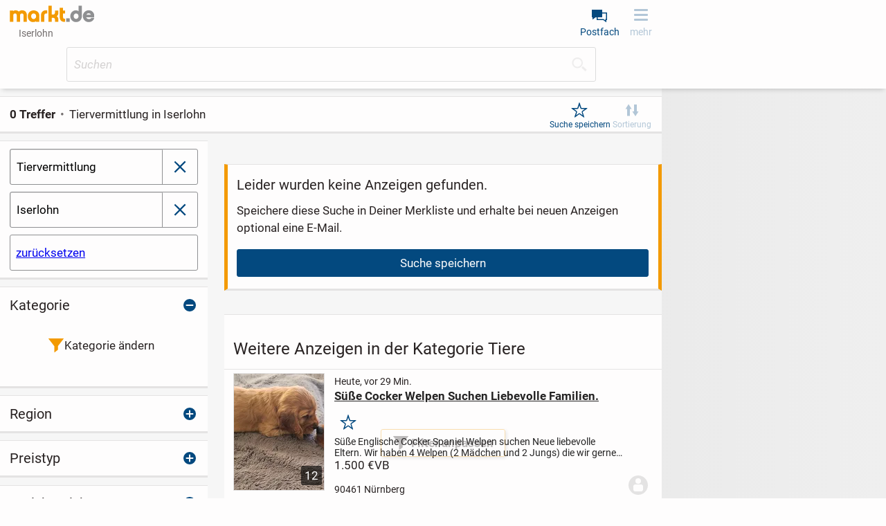

--- FILE ---
content_type: text/html;charset=UTF-8
request_url: https://www.markt.de/iserlohn/tiere/tiervermittlung/
body_size: 23969
content:
<!DOCTYPE html><html class="" lang="de">
  <head>
    <meta http-equiv="content-type" content="text/html;charset=UTF-8"/>
    <meta name="viewport" content="width=device-width, initial-scale=1"/>
    <meta name="description" content="Finde Dein neues Haustier bei markt.de! ✓ Unsere Tiervermittlung bietet Dir eine große Auswahl an Tieren, die ein liebevolles Zuhause suchen."/>
    <meta name="robots" content="noindex, follow"/>
    <meta name="msapplication-TileColor" content="#2b5797"/>
    <meta name="theme-color" content="#ffffff"/>
    <meta name="color-scheme" content="light dark"/>
    <link href="https://www.markt.de/manifest.json" rel="manifest"/>
    <link href="https://static.markt.de/bundles/8gcbead7/image/pwa/partner/markt.de/favicons/favicon.ico" rel="icon" type="image/x-icon" sizes="any"/>
    <link href="https://static.markt.de/bundles/acfde79i/image/pwa/partner/markt.de/favicons/icon.svg" rel="icon" type="image/svg+xml"/>
    <link href="https://static.markt.de/bundles/9b8bffg/image/pwa/partner/markt.de/favicons/apple-touch-icon.png" rel="apple-touch-icon"/>
    <link href="https://static.markt.de/bundles/hjda7af7/fonts/pwa/roboto-v18-latin-ext_latin-regular.woff2" rel="preload" type="font/woff2" integrity="sha384-BTHcutPeQ3HXfxxPoEwm9LcjbLjKYngZGDAPakE45jUsUyCXoQBVvqQC3s8evh1i" crossorigin="anonymous" as="font"/>
    <link href="https://static.markt.de/bundles/hec8kd/fonts/pwa/roboto-v18-latin-ext_latin-italic.woff2" rel="preload" type="font/woff2" integrity="sha384-7Ungdvr0FkqaQPFNQoZBZ8iR1vAqIGLZNTPOfVMRl3yshqMIITFXdp2ewbf8a1No" crossorigin="anonymous" as="font"/>
    <link href="https://static.markt.de/bundles/kjjhieac/fonts/pwa/roboto-v18-latin-ext_latin-700.woff2" rel="preload" type="font/woff2" integrity="sha384-Kt+nkQ5b/MAYb1cS8uo0JKyQDGV6HcjzRqxT1V4TTTfqxZVtm+QRajb5hvVriBW9" crossorigin="anonymous" as="font"/>
    <link href="https://static.markt.de/bundles/9cdagck/css/pwa/bundle-pwa.css" rel="stylesheet" type="text/css" integrity="sha384-0qNleymPr6sPIkhBuDLB7HfDvQ+JefELMpWIRdU6LGgGNriIRbJJLrW39Z+Vc4tP" crossorigin="anonymous"/>
    <link href="https://static.markt.de/webjars/fancybox/3.5.7-MARKT-amd-r2/jquery.fancybox.min.css" rel="stylesheet" type="text/css" integrity="sha384-Q8BgkilbsFGYNNiDqJm69hvDS7NCJWOodvfK/cwTyQD4VQA0qKzuPpvqNER1UC0F" crossorigin="anonymous"/>
    <link href="https://static.markt.de/webjars/fancybox-legacy/3.3.5-MARKT-amd-r2/jquery.fancybox.min.css" rel="stylesheet" type="text/css" integrity="sha384-/dUIqcuZmn0/Nt1CGyvylCjqPYa/w0/SdIVpbqBxsxYmfwd7PXM9Gt7PsRKRj9Xy" crossorigin="anonymous"/>
    <link href="https://static.markt.de/webjars/bxslider-4/4.2.15-MARKT-amd-r3/jquery.bxslider.min.css" rel="stylesheet" type="text/css" integrity="sha384-IkdhMx7cUuSY2YdhG0ZdD2Ib2xP97yB7dlkn4WdBwqh1r2WK2YAnnK2REMagj1fj" crossorigin="anonymous"/>
    <link href="https://static.markt.de/bundles/jhjgaak7/css/pwa/search.css" rel="stylesheet" type="text/css" integrity="sha384-tSeDRZD3fgKDn7W5VAD4e92f/CRsqS8aSCTrXUaW+fOg8tpxOaHhA+DMPuqoCrm0" crossorigin="anonymous"/>
    <link href="https://static.markt.de/bundles/8ffe776d/css/pwa/result-list.css" rel="stylesheet" type="text/css" integrity="sha384-Rt1MMacHDplNSf1nVT5r21TJ+xMs6R88dHXJB09SKXY/rhEC5y5wvF3r4AZQosd4" crossorigin="anonymous"/>
    <title>Tiervermittlung in Iserlohn | markt.de</title>
    <script src="https://cdn.opencmp.net/tcf-v2/cmp-stub-latest.js" id="open-cmp-stub"></script>
    <script src="https://static.markt.de/webjars/requirejs/2.3.6/require.min.js" integrity="sha384-Z9JQUtAaWmYKd6d4DNdwKbqQjtvpcd4f/QmJSoaDxeRg4hWHtyyF6BwCsrnLcG1F" crossorigin="anonymous"></script>
    <script type="text/javascript">
/* <![CDATA[ */

          requirejs.config({
            paths: {"clsy-blocks_age-verification-api":"https://static.markt.de/bundles/jjfleeac/kotlinjs/clsy-blocks_age-verification-api","clsy-blocks_classyads":"https://static.markt.de/bundles/fedd6ck9/kotlinjs/clsy-blocks_classyads","clsy-blocks_violation":"https://static.markt.de/bundles/dbcgbdad/kotlinjs/clsy-blocks_violation","clsy-frontend":"https://static.markt.de/bundles/8bhcef6c/kotlinjs/clsy-frontend","clsy-util":"https://static.markt.de/bundles/il86affe/kotlinjs/clsy-util","kotlin-kotlin-stdlib":"https://static.markt.de/bundles/7klaba8/kotlinjs/kotlin-kotlin-stdlib","kotlin-kotlinx-atomicfu-runtime":"https://static.markt.de/bundles/albk6lcc/kotlinjs/kotlin-kotlinx-atomicfu-runtime","kotlin_de_markt_mbuild_api":"https://static.markt.de/bundles/albk6lcc/kotlinjs/kotlin_de_markt_mbuild_api","kotlin_org_jetbrains_kotlin_kotlin_dom_api_compat":"https://static.markt.de/bundles/dkakeae/kotlinjs/kotlin_org_jetbrains_kotlin_kotlin_dom_api_compat","kotlinx-atomicfu":"https://static.markt.de/bundles/k7jlk8h8/kotlinjs/kotlinx-atomicfu","kotlinx-coroutines-core":"https://static.markt.de/bundles/b89k9l9e/kotlinjs/kotlinx-coroutines-core","kotlinx-html":"https://static.markt.de/bundles/eabje8e7/kotlinjs/kotlinx-html","kotlinx-serialization-kotlinx-serialization-core":"https://static.markt.de/bundles/jhhg9f8a/kotlinjs/kotlinx-serialization-kotlinx-serialization-core","kotlinx-serialization-kotlinx-serialization-json":"https://static.markt.de/bundles/9eekfeib/kotlinjs/kotlinx-serialization-kotlinx-serialization-json","markt-frontend":"https://static.markt.de/bundles/bjakld8/kotlinjs/markt-frontend","markt-frontend_browserDataDeletion":"https://static.markt.de/bundles/kjkf6c8h/kotlinjs/markt-frontend_browserDataDeletion","markt-frontend_captcha":"https://static.markt.de/bundles/9ida9j8h/kotlinjs/markt-frontend_captcha","markt-frontend_carousel":"https://static.markt.de/bundles/eddiljie/kotlinjs/markt-frontend_carousel","markt-frontend_categoryarticle":"https://static.markt.de/bundles/jg6edcc6/kotlinjs/markt-frontend_categoryarticle","markt-frontend_core":"https://static.markt.de/bundles/bgk8i7bf/kotlinjs/markt-frontend_core","markt-frontend_csvimportexport":"https://static.markt.de/bundles/9alf7ccj/kotlinjs/markt-frontend_csvimportexport","markt-frontend_errorlogger":"https://static.markt.de/bundles/hbh76ehg/kotlinjs/markt-frontend_errorlogger","markt-frontend_expose":"https://static.markt.de/bundles/gcfacdl/kotlinjs/markt-frontend_expose","markt-frontend_favourites":"https://static.markt.de/bundles/jdgca789/kotlinjs/markt-frontend_favourites","markt-frontend_home":"https://static.markt.de/bundles/8hg898k8/kotlinjs/markt-frontend_home","markt-frontend_insertion":"https://static.markt.de/bundles/ajekhdcc/kotlinjs/markt-frontend_insertion","markt-frontend_login":"https://static.markt.de/bundles/ab997jll/kotlinjs/markt-frontend_login","markt-frontend_mailbox":"https://static.markt.de/bundles/igl6c7h8/kotlinjs/markt-frontend_mailbox","markt-frontend_manageadverts":"https://static.markt.de/bundles/jd87g6j/kotlinjs/markt-frontend_manageadverts","markt-frontend_manageinvoices":"https://static.markt.de/bundles/b7l8gggb/kotlinjs/markt-frontend_manageinvoices","markt-frontend_marktlet":"https://static.markt.de/bundles/ekggakk7/kotlinjs/markt-frontend_marktlet","markt-frontend_payment":"https://static.markt.de/bundles/f8d66jih/kotlinjs/markt-frontend_payment","markt-frontend_premiumLandingPage":"https://static.markt.de/bundles/9agh8dfd/kotlinjs/markt-frontend_premiumLandingPage","markt-frontend_savedSearches":"https://static.markt.de/bundles/8b79jbkc/kotlinjs/markt-frontend_savedSearches","markt-frontend_search":"https://static.markt.de/bundles/l8kfdacj/kotlinjs/markt-frontend_search","markt-frontend_service":"https://static.markt.de/bundles/8jh778fi/kotlinjs/markt-frontend_service","markt-frontend_settings":"https://static.markt.de/bundles/ijlhklak/kotlinjs/markt-frontend_settings","markt-frontend_subscription":"https://static.markt.de/bundles/albk6lcc/kotlinjs/markt-frontend_subscription","markt-frontend_upload":"https://static.markt.de/bundles/ddble8fa/kotlinjs/markt-frontend_upload","markt-frontend_user":"https://static.markt.de/bundles/il6lfgk7/kotlinjs/markt-frontend_user","markt-frontend_userContactList":"https://static.markt.de/bundles/i66idj76/kotlinjs/markt-frontend_userContactList","markt-frontend_violationReport":"https://static.markt.de/bundles/ccghgbkj/kotlinjs/markt-frontend_violationReport","markt-frontend_websharetarget":"https://static.markt.de/bundles/albk6lcc/kotlinjs/markt-frontend_websharetarget","markt-frontend_widget":"https://static.markt.de/bundles/e68leai9/kotlinjs/markt-frontend_widget","js-cookie":"https://static.markt.de/webjars/js-cookie/3.0.1/js.cookie.min","lodash":"https://static.markt.de/webjars/lodash/4.17.11-MARKT-r2/lodash.min","plupload":"https://static.markt.de/webjars/plupload/2.3.6-MARKT-r2/plupload.full.min","google-recaptcha-2":"https://static.markt.de/webjars/google-recaptcha-2/0.0.1-MARKT-min-r2/google-recaptcha.min","jquery":"https://static.markt.de/webjars/jquery/3.7.1/jquery.min","jquery.fancybox":"https://static.markt.de/webjars/fancybox/3.5.7-MARKT-amd-r2/jquery.fancybox.min.amd","jquery.fancybox-3.3.5":"https://static.markt.de/webjars/fancybox-legacy/3.3.5-MARKT-amd-r2/jquery.fancybox.min.amd","jquery.bxslider":"https://static.markt.de/webjars/bxslider-4/4.2.15-MARKT-amd-r3/jquery.bxslider.min.amd","scroll-lock":"https://static.markt.de/webjars/scroll-lock/2.1.2-MARKT-r2/scroll-lock.min","Siema":"https://static.markt.de/webjars/siema/1.5.1-MARKT-r2/siema.min","ckeditor":"https://static.markt.de/webjars/ckeditor/4.22.1-MARKT-amd-r2/ckeditor","zxcvbn":"https://static.markt.de/webjars/zxcvbn/1.0.0-MARKT-r3/zxcvbn","sortablejs":"https://static.markt.de/webjars/sortablejs/1.15.6/Sortable.min","fpxd":"https://static.markt.de/webjars/fingerprintjs/3.4.2-MARKT-r1/fp.umd.min","spark-md5":"https://static.markt.de/webjars/spark-md5/3.0.2/spark-md5.min","tantum-socket-io-js":"https://widget.tantumpay.com/socket.io","easyqrcodejs":"https://static.markt.de/webjars/EasyQRCodeJS/dist/easy.qrcode.min"},
            onNodeCreated: function(node, config, module, path) {
              var sri = {"clsy-blocks_age-verification-api":"sha384-fRe2VElHE8OwNS0b1pEm0vGKzCv0JFX7/H8vHsRrElOX5Q+nDlqwpUDcPWvOw9T+","clsy-blocks_classyads":"sha384-D7VmAzsFP2WRL4P59nwAROqoNoOgD5+UW9/hS11YFzqLHQPsmR8MQ9UxcXlm1yuB","clsy-blocks_violation":"sha384-LcpMX9ZbqiXkiwePouP4cJif82KmvFF/HZ2OiEvAfIldzosmMt/AWTmVdg1SjHFt","clsy-frontend":"sha384-xMrgx1jjVNP+kmfN/BRWRrlWtoGKMZvohf+kP8hBMLeTlJkP6UH/mSvt92SNmRDu","clsy-util":"sha384-/RjHFqp+9fNlR4n1stUtJd3PeQfhJ46isyQwpDmN20J2aSMUEQWT3b86DZrEVZ/4","kotlin-kotlin-stdlib":"sha384-Viv1fwAa8KvOidDKbzBBod2B5Q8aeMZfxh1NgogyIgKXj3HQ5rCsSWlyZ4u30hyS","kotlin-kotlinx-atomicfu-runtime":"sha384-8HMrl/0ab+zweq+dIC+PGM8TTSY3mc8LQcN9ctIB+ZbwuImN2UfVEANBgwDMrad6","kotlin_de_markt_mbuild_api":"sha384-8HMrl/0ab+zweq+dIC+PGM8TTSY3mc8LQcN9ctIB+ZbwuImN2UfVEANBgwDMrad6","kotlin_org_jetbrains_kotlin_kotlin_dom_api_compat":"sha384-jAlO6WwqNgv/WRBdRdFA9jqTZ+H/1/CUTZ49X0Fu+taKWPd0bJCzTmYRNoUOcoFx","kotlinx-atomicfu":"sha384-Hd/kTE8kjW9kEt2t2Z+yhatZ2aNkBO7W7eYQVUDtjWJyHzXkOK6Qk6k5yhciqYkJ","kotlinx-coroutines-core":"sha384-6p0ZasCyMLSsiXMTamVn2LnmxXcSOYMiayP+1ECirrVo2alGUHuuetPDjr67VRry","kotlinx-html":"sha384-CgClEyLzdKxhxSnbAJ+Pzjy4zIKnppd7z+HM9r71nIyJGk2mpzRtccw3aGDZ3a37","kotlinx-serialization-kotlinx-serialization-core":"sha384-9PPA8JYvpvXv2BL9H8yWjXfch48C0UY52X6drezlMQF08GkwChvNhFbcA5NiEbtC","kotlinx-serialization-kotlinx-serialization-json":"sha384-UkFKOzR0ypSFyFCpzaV3sQWaE0ds+ommaECb0Ip1z7bJNYKOK+fLJSCHZ8iU9DKl","markt-frontend":"sha384-FluzKtBY3SM5lAE0L1kMSKNlDiG9wf7JRABHAFVOlbt3oxIbYEOT0B8ozug4sTZe","markt-frontend_browserDataDeletion":"sha384-gfGvHClEqPfXUyt4ejS1YvINy4j2vPMaQVRNokoWPSfibAwcEYhquqjdOxXLk0HR","markt-frontend_captcha":"sha384-//FC4CHkXfvxUYj8LVaTz8hOPoGzLmKKuEYjc+F9Tf17j4cn9OSmXW+6Ai8hG/sU","markt-frontend_carousel":"sha384-02edLbw4Y4XPHS0UIUU+KD94urqGL8CRG0k2StQbqYaaoGN2eDggfPIf2h7Djoo7","markt-frontend_categoryarticle":"sha384-NnEFd3Le6ZHc1t1WTjUYk4E+3eW10FftxBCZNmBph1amLGOt8s7KlfzsB7e+lDoq","markt-frontend_core":"sha384-x20u5PeG4HxTnCYMelotoiLJVdX1f3BPajEJXpsWMtsDcdZhbAUIBQstG/uaXzv9","markt-frontend_csvimportexport":"sha384-PfkEop0eSYNWbT5IpGiRqoQSgqQatP84G1UPNr8erA89UPJGa0F4zZcO0Qd7ZXsB","markt-frontend_errorlogger":"sha384-eJQ51WT35mH/cg5lfVxWz1ABZ1DDCSUKoz/AqLjCzhKzzwKz+pEuj+cT7LzNMcKa","markt-frontend_expose":"sha384-rFZD2WWFhJ0eLxMNasolYzOeHlnyBEgQPF/+DrCwI3iIMsmc8sv6nCuZ1+FxPuj/","markt-frontend_favourites":"sha384-gUqYAF1vCT+Mz/yYFk/vLjP79VUA2BGjHYTy2tf4BhH9aKQKlOOPu7KGdVj8n03F","markt-frontend_home":"sha384-h1fsXfth8m82OaUna89ZNDSZK20iQR47VeB3667EKChpaI4s/qhnOqrXxa1Fdgbc","markt-frontend_insertion":"sha384-dkn74vNJfMXY/NsaaMa+d625cGirAQd+lLo3OXdoGvN5NnP6Oo7x9QcmuW6M2XGk","markt-frontend_login":"sha384-WXa+5Awy9P1xRDqy+2fX2VgbD2/HYSuo/YeIKDda8ZTVirUfBdzCIoMQ6oDKzFwo","markt-frontend_mailbox":"sha384-qAFHKWMpiQSeaW6nF0jHSX+3y8RF6ZgxbNs6FiRzzCrpC+N/WvBzvXT8jekktZNh","markt-frontend_manageadverts":"sha384-a8DpbLkIk/L0oifAboV/DqUmUNyFdmrxs5EzvKzubff4uTDfz25x4KEhhH9nUYTh","markt-frontend_manageinvoices":"sha384-QDyv8o46cRWuEXOGlMH5vhGo0xbboJoAaY8/PfG6KLbSGSciEesM836ljdpxiuLT","markt-frontend_marktlet":"sha384-wf0GDKdMyjw4VeY8RXDDHq+NnXx7SW22qXywavjOq8Um0okFvaEIqIOLIAT8mKqk","markt-frontend_payment":"sha384-T+lvtbjKa1hmUZqVhLg3Iw3KK+n/BTe1VwP6dPpK44hUsRslLxX6NZbOup3ieWRN","markt-frontend_premiumLandingPage":"sha384-yYa7MBfy+sfTIPvcGnf4uBx2scpxf7T5NeGvIwC6Twls3gebCa+wxyw5JTZYyE0S","markt-frontend_savedSearches":"sha384-1/ZJZzeZpDvxQMBOwgS9Pm6Gd/rYDYslftyOiLefEBDBo+8n0CgGwUsio/Zoe5+S","markt-frontend_search":"sha384-KH32rs5FyjmUkLdHEfSNBUfGngVRngSEnSc0XQ4RcM9JiWFgWoSI+kt/JeVlTE+s","markt-frontend_service":"sha384-KsDDQfB/5gNQ56FL/3ppVdbGck3ikMJB97n/Ia6e/oDiViUtXzltvIERCf+CYqf+","markt-frontend_settings":"sha384-lAjL6cnUYJBbe5pY024TCg3tRVEELzQkmK65lUe+bUYqe7bskNhw4eG6I1kFEG9K","markt-frontend_subscription":"sha384-8HMrl/0ab+zweq+dIC+PGM8TTSY3mc8LQcN9ctIB+ZbwuImN2UfVEANBgwDMrad6","markt-frontend_upload":"sha384-e02m8ku5QmayBCQbK/bgms8gj/UTUvNGmTYlpdnzgGuiOOTZ+zu82dvFrEfCjQcF","markt-frontend_user":"sha384-5KuheMLSXDtZEJepuWbdKHXAChDRmQmN1uIp38OL1I6mFb9bI5XFDqp35r+ye0hg","markt-frontend_userContactList":"sha384-7xNWvD2t+di4Az8JEubxsTI78hONGYYjtNqy6NiTRA/pjm0B++l2LhNKRXqjqV7N","markt-frontend_violationReport":"sha384-gG6WZve9tD0U6/LrEJr7mfoZ6Qy7Aca1roQ1y1nC810VI4KeyTEi0BfqQHg6cg4P","markt-frontend_websharetarget":"sha384-8HMrl/0ab+zweq+dIC+PGM8TTSY3mc8LQcN9ctIB+ZbwuImN2UfVEANBgwDMrad6","markt-frontend_widget":"sha384-pcRIqHFUhCgthZaMxjvRSeRBs0PnxoZ8yWulmQsj4TtDtRUWBS74UJ5mtpwey818","js-cookie":"sha384-ETDm/j6COkRSUfVFsGNM5WYE4WjyRgfDhy4Pf4Fsc8eNw/eYEMqYZWuxTzMX6FBa","lodash":"sha384-pw/QDCjcQWvq1g06mTcOesmluxheSyF+6YkU6Pe2wFw6eY6qvNj1RU9z4d7nx1nS","plupload":"sha384-PlFQ/ew6Hus7ZaqQHr7Uncb7qq7bCSD2i+vDeDcjNkwdohiQKL7cZghBGYdEmG8C","google-recaptcha-2":"sha384-ADoLPI4C4vc3Dpg1QgaZfor0LUG2Jy6za1wTFbK9fEBnbMb66BtiS8WfybRIOkfX","jquery":"sha384-1H217gwSVyLSIfaLxHbE7dRb3v4mYCKbpQvzx0cegeju1MVsGrX5xXxAvs/HgeFs","jquery.fancybox":"sha384-gUGm586T6IMcvS3INn/HXEV30qgoJN2uZceA+XwyZi/bV89YtsjNZTh6biw5Idkz","jquery.fancybox-3.3.5":"sha384-cx+mwieC7leF+NtgTuckM/CGV8vPm6qshHn8qiA4okvTxdQa0vLNMR+bCvi+KPnC","jquery.bxslider":"sha384-r1E4H+kH0jder1lGDpc/bo0lt9KayOBRx+DEtZp4RweilfCfUrOMeodLvxvMRlWU","scroll-lock":"sha384-3qVvy8FZKXQODnM8vnaXpF8ASgNt45OGKncSOMOmiqg4f8dJrV02sr9+aVlCaGfq","Siema":"sha384-HhBSqDRI/i3l5GIv6Uw13O3TBg0zxdGJn0xPAWowfyudL2lrd7B91R52QLw+yanw","ckeditor":"sha384-9kZFxdSZJ1KoJ6+CwPyP3yYY1Y6wptfLNIS0Wdr5O9ouRaDf+ZVa3gznEb9zbBSe","zxcvbn":"sha384-fYuBnouEjKjEsazA1jkbn9h+j+Uqe4w5309R4oZOw3SrsqgX7J7J6HpcbiZDbVv/","sortablejs":"sha384-HZZ/fukV+9G8gwTNjN7zQDG0Sp7MsZy5DDN6VfY3Be7V9dvQpEpR2jF2HlyFUUjU","fpxd":"sha384-+my9E1hnYS3AupUUMVnHHcnXS2ClhhKa5fLvGKsXeWIkExFSmv/XJEF5D8sXJH6R","spark-md5":"sha384-WAahC3S+69Co45zyyuhCjvdMwo7a42Yn0mM0IgZIUlYNebG24AVkPUltj3BQnM85","easyqrcodejs":"sha384-zIbrewSLFQUxNJnqFkHQ6q8hkvi84+DZPzD8aI9w7h5jByuv0sq5iA2UFszatXN7"};

              if (sri[module]) {
                node.setAttribute('integrity', sri[module]);
                node.setAttribute('crossorigin', 'anonymous');
              }
            }
          });
        
/* ]]> */
</script>
    <script type="text/javascript">
/* <![CDATA[ */
window.clsyDataLayer = [{"pageClass":"ADVERT_RESULT_LIST","page":"/iserlohn/tiere/tiervermittlung/?keywords\u003d\u0026categoryId\u003d2108000000\u0026geoUrlId\u003diserlohn\u0026categoryId\u003d2108000000","loggedIn":false,"vertical":"default","categoryId":2108000000,"categoryIdTruncated":"2108","categoryLevel1":"Tiere","categoryLevel2":"Tiere » Tiervermittlung","geoId":"0105962024","country":"Deutschland","state":"Nordrhein-Westfalen","county":"Landkreis Märkischer Kreis","city":"Iserlohn","partner":"markt.de","sessionId":"27ad561c-0821-4c8c-91a8-a95ab63ef1b6"}];
/* ]]> */
</script>
    <script type="application/ld+json">{"":"de.classyfi.pwa.social.SchemaOrgBreadcrumb","@type":"BreadcrumbList","@context":"https://schema.org","itemListElement":[{"@type":"ListItem","position":1,"name":"Startseite","item":"https://www.markt.de/"},{"@type":"ListItem","position":2,"name":"Iserlohn","item":"https://www.markt.de/iserlohn/"}]}</script>
    <script id="trfAdSetup" type="text/javascript" src="//cdntrf.com/markt.de_RESPONSIVE.js" async="async" data-traffectiveConf="{&quot;dfpAdUrl&quot;:&quot;/307308315,11893755/markt.de/Tiere_resultlist&quot;,&quot;targeting&quot;:[{&quot;key&quot;:&quot;zone&quot;,&quot;value&quot;:&quot;market&quot;,&quot;values&quot;:null},{&quot;key&quot;:&quot;pagetype&quot;,&quot;value&quot;:&quot;Tiere_resultlist&quot;,&quot;values&quot;:null},{&quot;key&quot;:&quot;programmatic_ads&quot;,&quot;value&quot;:&quot;true&quot;,&quot;values&quot;:null},{&quot;key&quot;:&quot;ads&quot;,&quot;value&quot;:&quot;true&quot;,&quot;values&quot;:null}],&quot;clientAlias&quot;:&quot;markt-de-marktplatz&quot;,&quot;adLoadRootMargin&quot;:&quot;120px 0px 120px 0px&quot;}"></script>
    <script type="text/javascript">
/* <![CDATA[ */
requirejs(["markt-frontend_core","kotlin-kotlin-stdlib","clsy-frontend"], function (module, rm_1, rm_2) {
          var destub = module.de.classyfi.frontend.templates.destubCore;
          module.de.classyfi.pwa.App.initOnPageTop(false,"/iserlohn/onlineCheck",destub('de.classyfi.pwa.user.UserProfile', 'markt-frontend_core', null, false),destub('de.classyfi.util.CookieSettings', 'clsy-frontend', {"defaultCookieDomain":".markt.de","subdomains":["www.","erotik."]}, false));
        });
/* ]]> */
</script>
    <script type="text/javascript">
/* <![CDATA[ */
requirejs(["markt-frontend_core","kotlin-kotlin-stdlib"], function (module, rm_1) {
          module.de.classyfi.pwa.tagmanager.GoogleTagManagerClient.initialize("clsyDataLayer",true,["GTM-TMG6CF9"]);
        });
/* ]]> */
</script>
    <meta property="og:type" content="website"/>
    <meta property="og:title" content="Tiervermittlung in Iserlohn | markt.de"/>
    <meta property="og:description" content="Finde Dein neues Haustier bei markt.de! ✓ Unsere Tiervermittlung bietet Dir eine große Auswahl an Tieren, die ein liebevolles Zuhause suchen."/>
    <meta property="og:url" content="https://www.markt.de/iserlohn/tiere/tiervermittlung/"/>
    <meta property="og:site_name" content="markt.de"/>
    <meta property="og:image" content="https://static.markt.de/bundles/7a6glfbk/image/markt/openGraphImages/default_1200x627.png"/>
    <meta property="og:image:width" content="1200"/>
    <meta property="og:image:height" content="627"/>
    <meta property="og:locale" content="de_DE"/>
    <meta property="fb:app_id" content="325988921697"/>
  </head>
  <body class="">
    <script type="text/javascript">
/* <![CDATA[ */
requirejs(["markt-frontend_core","kotlin-kotlin-stdlib"], function (module, rm_1) {
          module.de.classyfi.pwa.sift.SiftJSSnippet.execute("1272406e19","","27ad561c-0821-4c8c-91a8-a95ab63ef1b6");
        });
/* ]]> */
</script>
    <script src="https://static.markt.de/bundles/7idjhd69/js/gocam-avs/avsJsSdkV1.js"></script>
    <noscript><iframe src="https://www.googletagmanager.com/ns.html?id=GTM-TMG6CF9" height="0" width="0" style="display: none; visibility: hidden;"></iframe></noscript>
    <script>function processPrg() {
  const prgForm = $('#prg_form'); 
  const newTab = prgForm.attr('target') === '_blank';
  
  if (newTab) {
    const inputField = $('#prg_input_url'); 
    const redirectUrl = inputField.val();
    const varName = inputField.attr('name');
    const url = prgForm.attr('action');
    window.open(url + '?' + varName + '=' + redirectUrl, '_blank', 'noopener');
    return false;
  } else {
    return true;
  }
  
}</script>
    <form id="prg_form" method="post" action="/iserlohn/urlMaskingRedirect.htm" onsubmit="return processPrg();"><input id="prg_input_url" type="hidden" name="targetUrl"/></form>
    <div id="clsy-body-components-top"><style>@media screen {
#clsy-clsds-cont-search_below_filters, #clsy-clsds-cont-main_skyscraper{ display: none; }
#clsy-clsds-cont-main_interstitial{ display: flex; }
}
@media screen and (min-width: 767px) {
#clsy-clsds-cont-search_below_filters{ display: flex;min-height: 340px; }
}
@media screen and (min-width: 872px) {
#clsy-clsds-cont-main_skyscraper{ display: flex; }
}
@media screen and (min-width: 1052px) {
#clsy-clsds-cont-main_skyscraper{ display: flex; }
}
</style>
<script type="text/javascript">
/* <![CDATA[ */
requirejs(["markt-frontend_core","kotlin-kotlin-stdlib"], function (module, rm_1) {
          module.de.classyfi.pwa.advertisement.classyads.ClassyAdsClientHelper.init("https://www.markt.de/iserlohn/tiere/tiervermittlung/");
        });
/* ]]> */
</script>
<script type="text/javascript">
/* <![CDATA[ */
requirejs(["markt-frontend_core","clsy-blocks_classyads"], function (module, rm_1) {
          var destub = module.de.classyfi.frontend.templates.destubCore;
          module.de.classyfi.pwa.advertisement.classyads.TraffectiveClassyAdsClient.Companion.init(destub('de.classyfi.classyads.JsExportableSetupData', 'clsy-blocks_classyads', {"id":"traffective2020","s":["{\"aup\":\"/307308315,11893755/markt.de/Tiere_resultlist\",\"psn\":\"SEARCH_BELOW_FILTERS\",\"aun\":\"Rectangle_1\",\"dims\":[{\"width\":0,\"exclude\":true,\"heightConfig\":null},{\"width\":767,\"exclude\":false,\"heightConfig\":{\"type\":\"de.classyfi.classyads.BreakpointRule.HeightConfig.MinHeight\",\"value\":\"280px\"}}]}","{\"aup\":\"/307308315,11893755/markt.de/Tiere_resultlist\",\"psn\":\"MAIN_SKYSCRAPER\",\"aun\":\"Skyscraper\",\"dims\":[{\"width\":0,\"exclude\":true,\"heightConfig\":null},{\"width\":872,\"exclude\":false,\"heightConfig\":{\"type\":\"de.classyfi.classyads.BreakpointRule.HeightConfig.MinHeight\",\"value\":\"0px\"}},{\"width\":1052,\"exclude\":false,\"heightConfig\":{\"type\":\"de.classyfi.classyads.BreakpointRule.HeightConfig.MinHeight\",\"value\":\"0px\"}}]}","{\"aup\":\"/307308315,11893755/markt.de/Tiere_resultlist\",\"psn\":\"MAIN_INTERSTITIAL\",\"aun\":\"Interstitial_1\",\"dims\":[{\"width\":0,\"exclude\":false,\"heightConfig\":{\"type\":\"de.classyfi.classyads.BreakpointRule.HeightConfig.MinHeight\",\"value\":\"0px\"}}],\"scfg\":{\"divId\":\"traffective-ad-Interstitial_1\",\"loadEager\":true}}"],"t":"{\"zone\":[\"market\"],\"pagetype\":[\"Tiere_resultlist\"],\"programmatic_ads\":[\"true\"],\"ads\":[\"true\"]}","c":"{\"clientAlias\":\"markt-de-marktplatz\",\"adLoadRootMargin\":\"120px 0px 120px 0px\"}"}, false));
        });
/* ]]> */
</script>
</div>
    <div class="clsy-c-i18nMessageSource" data-clsy-pwa-word-OK="OK" data-clsy-pwa-word-Cancel="Abbrechen" data-clsy-pwa-word-close="schließen" data-clsy-pwa-word-open="öffnen" data-clsy-pwa-shell-pressBackToClosePage="Zurück drücken um Seite zu schließen." data-clsy-pwa-shell-pressBackToCloseApp="Zurück drücken um App zu schließen." data-clsy-pwa-shell-app-install-prompt="Als App installieren" data-clsy-pwa-default-error="Ein Fehler ist aufgetreten" data-clsy-pwa-default-tryAgain="Erneut versuchen" data-clsy-pwa-default-login-error-handler-dialog-title="Login Fehler" data-clsy-pwa-default-login-error-handler-dialog-text="Die Aktion konnte nicht ausgeführt werden, da Du nicht mehr eingeloggt bist." data-clsy-pwa-default-feature-not-unsupported-by-browser="Dein Browser unterstützt diese Funktion leider nicht." data-clsy-pwa-default-copy-to-clipboard-success="Text in Zwischenablage kopiert." data-clsy-pwa-default-copy-to-clipboard-failed="Fehler beim Kopieren in die Zwischenablage." data-clsy-pwa-carousel-rotation-stop="automatische Rotation beenden" data-clsy-pwa-carousel-rotation-start="automatische Rotation starten" data-clsy-pwa-carousel-liveregion-text-suffix="Einträge werden angezeigt." data-clsy-pwa-carousel-liveregion-text-prefix-next="Nächste" data-clsy-pwa-carousel-liveregion-text-prefix-prev="Vorhergehende" data-clsy-pwa-field-mandatory="(Pflichtangabe)" data-clsy-pwa-word-more="mehr" data-clsy-pwa-word-less="weniger" data-clsy-pwa-word-Save="Speichern" data-clsy-pwa-word-Saved="Gespeichert" data-clsy-pwa-word-Delete="Löschen" data-clsy-pwa-word-Undo="Rückgängig" data-clsy-pwa-ckeditor-fontsize-config="Sehr Klein/0.7em;Klein/0.8em;Normal/1em;Groß/1.3em;Sehr Groß/1.6em" data-clsy-pwa-word-next="weiterblättern" data-clsy-pwa-word-previous="zurückblättern" data-clsy-pwa-word-member="Mitglied" data-clsy-pwa-incognitoMode-locked-info="Diese Einstellung ist für Dich nicht verfügbar. Bitte werde Premium-Mitglied, um den diskreten Modus nutzen zu können. Im diskreten Modus kannst Du Dich auf der Plattform bewegen, ohne dass andere Mitglieder sehen, dass Du online bist." data-clsy-pwa-incognitoMode-locked-dialog-title="Diskreter Modus nicht verfügbar" data-markt-common-premium-button-label="Premium Mitglied werden"></div>
    <script type="text/javascript">
/* <![CDATA[ */
requirejs(["markt-frontend_core"], function (module) {
          module.de.classyfi.pwa.App.initOnBodyTop();
        });
/* ]]> */
</script>
    <div class="clsy-l-pagecontainer clsy-c-pagecontainer">
      <div class="clsy-skiplinks"><a href="#main" class="clsy-skiplink clsy-c-btn clsy-c-btn--secondary-restrained">Zum Hauptinhalt springen</a></div>
      <header class="clsy-header" data-scroll-lock-fill-gap="">
        <div class="clsy-header__inner">
          <div class="clsy-header__main-header">
            <div class="clsy-header__logo-box"><a title="markt.de Startseite" href="https://www.markt.de/iserlohn/" rel="nofollow" class="clsy-header__home-link">
                <div class="clsy-header__logo-wrapper"><img src="https://static.markt.de/bundles/dceglgfd/image/pwa/markt_logo_ohne_claim.svg" class="clsy-header__logo clsy-header__logo--light" alt="markt.de Kostenlose Kleinanzeigen Iserlohn Logo"/><img src="https://static.markt.de/bundles/gh7a6e6i/image/pwa/markt_logo_ohne_claim_dm.svg" class="clsy-header__logo clsy-header__logo--dark" alt="markt.de Kostenlose Kleinanzeigen Iserlohn Logo"/></div>
              </a>
              <div class="clsy-header__region">Iserlohn</div>
            </div>
            <nav class="clsy-header__toolbar" aria-label="Hauptnavigation">
              <ul class="clsy-header__toolbar-list">
                <li class="clsy-header__toolbar-item"><button type="submit" form="prg_form" title="Nachrichten abrufen" role="link" data-targeturl="EpFPH8ZMLDiZRL4Y7dUOiAHcsGoHQ8aZ91ASjrRETqgPiI-_azRDxzZ769vCpUg6A3dKW7H2VS9e1zMSKtxC3w==" onclick="$('#prg_form').attr('target', null); $('#prg_input_url').val($(this).attr('data-targeturl')); return true;" class="clsy-header__image-button clsy-header__image-button--mailbox clsy-outline-offset-negative">Postfach</button></li>
                <li class="clsy-header__toolbar-item"><button aria-expanded="false" aria-controls="clsy-navigation-drawer" title="weitere Links" class="clsy-header__image-button clsy-outline-offset-negative clsy-header__image-button--nav-trigger clsy-interactive clsy-interactive--not-yet"><span class="clsy-header__navtrigger-icon--top"></span><span class="clsy-header__navtrigger-icon--middle"></span><span class="clsy-header__navtrigger-icon--bottom"></span><span class="clsy-header__navtrigger-label">mehr</span></button></li>
              </ul>
            </nav>
          </div>
        </div>
      </header>
      <div class="clsy-navigation-drawer" id="clsy-navigation-drawer">
        <ul class="clsy-c-navigation">
          <li class="clsy-c-navigation__item clsy-c-navigation__item--login"><button type="submit" form="prg_form" title="bei markt.de anmelden" role="link" data-targeturl="EpFPH8ZMLDiZRL4Y7dUOiAHcsGoHQ8aZ91ASjrRETqj6i2kHiJ9GhilYTuRnCiDt7eSufnROGulEuJad6ZFKiw==" onclick="$('#prg_form').attr('target', null); $('#prg_input_url').val($(this).attr('data-targeturl')); return true;" class="clsy-c-link clsy-c-link__plain clsy-c-navigation__link clsy-outline-offset-negative">Anmelden</button></li>
          <li class="clsy-c-navigation__item clsy-c-navigation__item--register"><a class="clsy-c-navigation__link clsy-outline-offset-negative" href="https://www.markt.de/registrieren.htm" title="ein neues Nutzerkonto anlegen">Neu registrieren</a></li>
          <li class="clsy-c-navigation__item clsy-c-navigation__item--insertion clsy-offline-indicator-transparency"><a class="clsy-c-navigation__link clsy-outline-offset-negative" href="https://www.markt.de/benutzer/inserieren.htm" title="neue Anzeige aufgeben">Anzeige erstellen</a></li>
          <li class="clsy-c-navigation__item clsy-c-navigation__item--advert-admin clsy-offline-indicator-transparency"><button type="submit" form="prg_form" title="eigene Anzeigen verwalten" role="link" data-targeturl="EpFPH8ZMLDiZRL4Y7dUOiAHcsGoHQ8aZ91ASjrRETqjxQ-L8-fooXgEmgKc7XN12qjkYRdK4HuWpsplZmI5WCw==" onclick="$('#prg_form').attr('target', null); $('#prg_input_url').val($(this).attr('data-targeturl')); return true;" class="clsy-c-link clsy-c-link__plain clsy-c-navigation__link clsy-outline-offset-negative">Meine Anzeigen</button></li>
          <li class="clsy-c-navigation__item clsy-c-navigation__item--contacts clsy-offline-indicator-transparency"><button type="submit" form="prg_form" title="Meine Kontakte aufrufen" role="link" data-targeturl="EpFPH8ZMLDiZRL4Y7dUOiAHcsGoHQ8aZ91ASjrRETqhb4cBFfDkp4iCXxVQhCS631QWyaoCRDIa-gYgQJ-69gA==" onclick="$('#prg_form').attr('target', null); $('#prg_input_url').val($(this).attr('data-targeturl')); return true;" class="clsy-c-link clsy-c-link__plain clsy-c-navigation__link clsy-outline-offset-negative"><span class="clsy-premium-marker">Meine Kontakte</span><span class="clsy-visually-hidden">Premium Vorteil</span></button></li>
          <li class="clsy-c-navigation__item clsy-c-navigation__item--favorites"><button type="submit" form="prg_form" title="gemerkte Anzeigen aufrufen" role="link" data-targeturl="EpFPH8ZMLDiZRL4Y7dUOiMv3Dumw9HBw2uPmpj7F3Our54LJIqVZS3oaPZS4JWPP" onclick="$('#prg_form').attr('target', null); $('#prg_input_url').val($(this).attr('data-targeturl')); return true;" class="clsy-c-link clsy-c-link__plain clsy-c-navigation__link clsy-outline-offset-negative">Merkliste</button></li>
          <li class="clsy-c-navigation__item clsy-c-navigation__item--settings clsy-offline-indicator-transparency" id="drawer-item-settings"><button type="submit" form="prg_form" title="Helle oder dunkle Ansicht wählen" role="link" data-targeturl="EpFPH8ZMLDiZRL4Y7dUOiCCeXmvDPppVmLBXgCkaZn5vzQX-cfiVDBX3iWSf0jA3" onclick="$('#prg_form').attr('target', null); $('#prg_input_url').val($(this).attr('data-targeturl')); return true;" class="clsy-c-link clsy-c-link__plain clsy-c-navigation__link clsy-outline-offset-negative">Darstellung</button></li>
          <li class="clsy-c-navigation__item clsy-c-navigation__item--security clsy-offline-indicator-transparency" id="drawer-item-security"><button type="submit" form="prg_form" title="Sicherheitseinstellungen" role="link" data-targeturl="EpFPH8ZMLDiZRL4Y7dUOiAHcsGoHQ8aZ91ASjrRETqhnbEY5fuHGUf61jB-oo9NdinXcoBNPGAwhriCyIZlIUhDg1CtA0baTTxxnh6tnc7A=" onclick="$('#prg_form').attr('target', null); $('#prg_input_url').val($(this).attr('data-targeturl')); return true;" class="clsy-c-link clsy-c-link__plain clsy-c-navigation__link clsy-outline-offset-negative">Sicherheit</button></li>
        </ul>
        <div class="clsy-offline-notice">
          <div class="clsy-c-message clsy-c-message--warning clsy-offline-notice--offline">
            <div>Du bist offline.</div>
          </div>
          <div class="clsy-c-message clsy-c-message--warning clsy-offline-notice--maintenance">
            <div>Dringende Wartungsarbeiten. markt.de läuft vorübergehend im Offline-Modus.</div>
          </div>
          <div class="clsy-c-message clsy-c-message--info clsy-offline-notice--connecting">
            <div>Verbindung wird hergestellt...</div>
          </div>
          <div class="clsy-c-message clsy-c-message--success clsy-offline-notice--online">
            <div>Verbindung hergestellt.</div>
          </div>
        </div>
        <script type="text/javascript">
/* <![CDATA[ */
requirejs(["markt-frontend_core"], function (module) {
        new module.de.classyfi.pwa.offline.OfflineNoticeClient();
      });
/* ]]> */
</script>
        <div class="clsy-c-breadcrumbs">
          <nav aria-label="Breadcrumbs" aria-hidden="false" id="clsy-breadcrumbs-container">
            <ol class="clsy-breadcrumbs"> 
              <li class="clsy-breadcrumbs__breadcrumb"><a title="Startseite" href="https://www.markt.de/" class="clsy-breadcrumbs__link">Startseite</a></li>
 
              <li class="clsy-breadcrumbs__breadcrumb"><a title="Iserlohn" href="https://www.markt.de/iserlohn/" class="clsy-breadcrumbs__link">Iserlohn</a></li>
            </ol>
          </nav>
        </div>
      </div>
      <div class="clsy-c-search-menu" data-ajax-url="https://www.markt.de/ajax/searchMenu" data-save-search-ajax-url="https://www.markt.de/ajax/saveSearchDialog" data-scroll-lock-scrollable="" data-is-search-page="true">
        <div class="clsy-c-i18nMessageSource" data-clsy-pwa-search-menu-button-submit-default-label="Suchen" data-clsy-pwa-search-menu-error-gps-permission-missing="Bitte aktiviere die Berechtigung zum Ortsabruf in Deinem Browser." data-clsy-pwa-search-save-search-toast-saved="Suche wurde gespeichert" data-clsy-pwa-search-save-search-toast-updated="Gespeicherte Suche wurde aktualisiert" data-clsy-pwa-search-save-search-toast-deleted="Gespeicherte Suche wurde gelöscht"></div>
        <div class="clsy-c-search-menu__content">
          <div class="clsy-c-dialog__buttonbar--sentinel"></div>
          <div class="clsy-c-dialog__buttonbar clsy-c-dialog__buttonbar--sticky"><button class="clsy-c-search-menu__cancel clsy-c-btn clsy-c-btn--icon-only" type="button"><span class="clsy-visually-hidden">Abbrechen</span></button>
            <div class="clsy-c-dialog__buttonbar-action-container"><button class="clsy-c-search-menu__save clsy-c-btn clsy-c-btn--icon-only" title="Diese Suche zu gespeicherten Suchen hinzufügen" data-save-search-query="categoryId=2108000000&amp;geoUrlId=iserlohn" type="button"><span class="clsy-visually-hidden">Speichern</span></button><button class="clsy-c-search-menu__submit clsy-c-btn clsy-c-btn--cta" data-url="aHR0cHM6Ly93d3cubWFya3QuZGUvaXNlcmxvaG4vdGllcmUvdGllcnZlcm1pdHRsdW5nLw==" type="button">Suchen (0 Treffer)</button></div>
          </div>
          <div id="clsy-c-search-menu__keywords" class="clsy-c-search-menu__input-container clsy-c-form__fields">
            <div class="clsy-c-search-menu__input-text">
              <div class="clsy-c-form__field-wrapper clsy-c-search-menu__blur-updates"><label class="clsy-c-form__label " for="clsy-c-search-menu__keywords-input-0" id="lbl-clsy-c-search-menu__keywords-input-0"><span class="clsy-c-form__label-main">Suchbegriff, z.B. Laptop</span></label><input class="clsy-c-form__smartLabeledField " id="clsy-c-search-menu__keywords-input-0" type="text" name="keywords" autocomplete="off" data-autocomplete-url="/iserlohn/ajax/keywordsAutoCompleter" data-autocomplete-scrollparent=".clsy-c-search-menu" enterkeyhint="search"/>
                <div class="clsy-c-form__actionbuttons"><button class="clsy-c-form__clear clsy-c-btn clsy-c-btn--icon-only" type="button"><span class="clsy-visually-hidden">Löschen</span></button></div>
              </div>
            </div>
          </div>
          <div id="clsy-c-search-menu__region" class="clsy-c-search-menu__input-container clsy-c-form__fields">
            <div class="clsy-c-search-menu__input-text">
              <div class="clsy-c-form__field-wrapper clsy-c-search-menu__blur-updates"><label class="clsy-c-form__label " for="clsy-c-search-menu__region-input-0" id="lbl-clsy-c-search-menu__region-input-0"><span class="clsy-c-form__label-main">PLZ / Ort</span></label><input class="clsy-c-form__smartLabeledField " id="clsy-c-search-menu__region-input-0" type="text" name="geoName" value="Iserlohn" autocomplete="off" data-autocomplete-url="/iserlohn/ajax/geoAutoCompleter" data-autocomplete-scrollparent=".clsy-c-search-menu" enterkeyhint="search"/>
                <div class="clsy-c-form__actionbuttons"><button class="clsy-c-form__clear clsy-c-btn clsy-c-btn--icon-only" type="button"><span class="clsy-visually-hidden">Löschen</span></button></div>
              </div>
            </div>
<button class="clsy-c-search-menu__gps clsy-c-btn clsy-c-btn--icon-only" type="button"><span class="clsy-visually-hidden">aktueller Standort</span></button></div>
          <div id="clsy-c-search-menu__radius" class="clsy-c-search-menu__input-container clsy-c-form__fields">
            <div class="clsy-slider-input"><input aria-label="Suchradius" type="range" min="0" max="10" step="1" value="0" data-slider-input-list="[&quot;0&quot;,&quot;5&quot;,&quot;10&quot;,&quot;15&quot;,&quot;20&quot;,&quot;25&quot;,&quot;50&quot;,&quot;100&quot;,&quot;150&quot;,&quot;200&quot;,&quot;250&quot;]"/><input type="hidden" name="radius" value="0"/>
              <div class="clsy-slider-input__display">+ <span>0</span> km</div>
            </div>
          </div>
          <div id="clsy-c-search-menu__category" class="clsy-c-search-menu__input-container clsy-c-form__fields">
            <div class="clsy-c-search-menu__input-text">
              <div class="clsy-c-form__field-wrapper clsy-c-search-menu__input-hidden"><label class="clsy-c-form__label " for="clsy-c-search-menu__category-input-0" id="lbl-clsy-c-search-menu__category-input-0"><span class="clsy-c-form__label-main">Kategorie</span></label><input class=" " id="clsy-c-search-menu__category-input-0" type="hidden" name="categoryId" value="2108000000" enterkeyhint="search"/></div>
            </div>
<button class="clsy-c-search-menu__open-category-picker clsy-c-btn clsy-c-btn--secondary-restrained" type="button">Tiere » Tiervermittlung</button>
            <div class="clsy-c-search-menu-category-picker" data-scroll-lock-scrollable="">
              <div class="clsy-c-search-menu-category-picker__content">
                <div class="clsy-c-dialog__buttonbar"><button class="clsy-c-search-menu-category-picker__button-close clsy-c-btn clsy-c-btn--icon-only" data-closes-picker="clsy-c-search-menu--category-picker-open" type="button"><span class="clsy-visually-hidden">abbrechen</span></button><button class="clsy-c-search-menu-category-picker__current clsy-c-btn clsy-c-btn--cta" type="button">0 Treffer in Tiervermittlung</button><button class="clsy-c-search-menu-category-picker__button-parent-category clsy-c-btn clsy-c-btn--icon-only" title="Tiere" data-input-suggestion="2100000000" type="button"><span class="clsy-visually-hidden">zurück zu Tiere</span></button></div>
              </div>
            </div>
          </div>
          <div id="clsy-c-search-menu__admode" class="clsy-c-search-menu__input-container clsy-c-form__fields">
            <div class="clsy-c-form__field-wrapper clsy-c-form__field-wrapper--select"><label class="clsy-c-form__label " for="clsy-c-search-menu__admode-select" id="lbl-clsy-c-search-menu__admode-select"><span class="clsy-c-form__label-main">Anzeigentyp</span></label><select class="clsy-c-form__select clsy-c-form__smartLabeledField" id="clsy-c-search-menu__admode-select" name="adMode"><option value="" selected="selected"></option><option value="P">Privatangebot</option><option value="GW">Gewerbliches Angebot</option><option value="G">Gesuch</option></select></div>
          </div>
          <div id="clsy-c-search-menu__price" class="clsy-c-search-menu__input-container clsy-c-form__fields clsy-c-search-menu__input-container-minmax"><label>Preis</label>
            <div class="clsy-c-search-menu__input-text">
              <div class="clsy-c-form__field-wrapper clsy-c-search-menu__blur-updates"><label class="clsy-c-form__label " for="clsy-c-search-menu__price-input-0" id="lbl-clsy-c-search-menu__price-input-0"><span class="clsy-c-form__label-main">Von €</span></label><input class="clsy-c-form__smartLabeledField " id="clsy-c-search-menu__price-input-0" type="number" name="minPrice" enterkeyhint="search"/></div>
            </div>
            <div class="clsy-c-search-menu__input-text">
              <div class="clsy-c-form__field-wrapper clsy-c-search-menu__blur-updates"><label class="clsy-c-form__label " for="clsy-c-search-menu__price-input-1" id="lbl-clsy-c-search-menu__price-input-1"><span class="clsy-c-form__label-main">Bis €</span></label><input class="clsy-c-form__smartLabeledField " id="clsy-c-search-menu__price-input-1" type="number" name="maxPrice" enterkeyhint="search"/></div>
            </div>
          </div>
          <div id="clsy-c-search-menu__price-type" class="clsy-c-search-menu__input-container clsy-c-form__fields">
            <div class="clsy-c-form__field-wrapper clsy-c-form__field-wrapper--select"><label class="clsy-c-form__label " for="clsy-c-search-menu__price-type-select" id="lbl-clsy-c-search-menu__price-type-select"><span class="clsy-c-form__label-main">Preistyp</span></label><select class="clsy-c-form__select clsy-c-form__smartLabeledField" id="clsy-c-search-menu__price-type-select" name="priceType"><option value="" selected="selected"></option><option value="EXT">Festpreis</option><option value="BA">Bestes Angebot</option><option value="VB">VB</option><option value="ZV">Zu verschenken</option><option value="TA">Tausch</option><option value="STD">Stundensatz</option></select></div>
          </div>
          <div class="clsy-c-search-menu__generic-criteria"></div>
        </div>
      </div>
      <main id="main" tabindex="-1" class="clsy-search">
        <div class="clsy-c-i18nMessageSource" data-clsy-pwa-search-loading-error="Fehler beim Laden der Trefferliste"></div>
        <div class="clsy-c-search-wrapper" data-save-search-ajax-url="https://www.markt.de/ajax/saveSearchDialog">
          <div class="clsy-c-search">
            <div id="clsy-search-adsenseCsaPageOptions" hidden="hidden" data-csa-page-options="{&quot;pubId&quot;:&quot;pub-7386693880120591&quot;,&quot;styleId&quot;:&quot;3574440308&quot;,&quot;query&quot;:&quot;Tiere,Tiervermittlung,Iserlohn&quot;,&quot;channel&quot;:&quot;category-browse,tiere&quot;,&quot;hl&quot;:&quot;de&quot;,&quot;adtest&quot;:&quot;off&quot;,&quot;adPage&quot;:1}"></div>
            <div class="clsy-search-header clsy-c-scrollObserver" role="search" data-scroll-lock-fill-gap="">
              <div class="clsy-search-header__inner">
                <div class="clsy-search-header__first-row"><button type="button" class="clsy-search-header__search-input clsy-interactive clsy-interactive--not-yet clsy-search-header__search-input--empty" data-search-menu-trigger-focus="clsy-c-search-menu__keywords" disabled="disabled" title="Suche öffnen"><span>Suchen</span></button></div>
              </div>
            </div>
            <div class="clsy-c-search__blocks">
              <div class="clsy-c-search__blocks-criteriabox">
                <div class="clsy-c-criteria-box clsy-c-scrollObserver">
                  <div class="clsy-c-criteria-box__inner" tabindex="-1">
                    <ul>
                      <li>
                        <div class="clsy-c-criteria-box__item" title="Kategorie: Tiere » Tiervermittlung"><button class="clsy-c-criteria-box__item-content clsy-c-link clsy-outline-offset-negative" data-search-menu-trigger-focus="clsy-c-search-menu__category" type="button">Tiervermittlung</button><a title="Kategorie: Tiere » Tiervermittlung entfernen" href="https://www.markt.de/iserlohn/tiere/" data-search-hijaxed="true" class="clsy-c-criteria-box__item-reset clsy-c-btn clsy-c-btn--icon-only"><span class="clsy-visually-hidden">schließen</span></a></div>
                      </li>
                      <li>
                        <div class="clsy-c-criteria-box__item" title="Region Iserlohn"><button class="clsy-c-criteria-box__item-content clsy-c-link clsy-outline-offset-negative" data-search-menu-trigger-focus="clsy-c-search-menu__region" type="button">Iserlohn</button><a title="Region Iserlohn entfernen" href="https://www.markt.de/landkreis-maerkischer-kreis/tiere/tiervermittlung/" data-search-hijaxed="true" class="clsy-c-criteria-box__item-reset clsy-c-btn clsy-c-btn--icon-only"><span class="clsy-visually-hidden">schließen</span></a></div>
                      </li>
                      <li><a href="https://www.markt.de/suche.htm" rel="nofollow" data-search-hijaxed="true" class="clsy-c-criteria-box__reset-all clsy-outline-offset-negative">zurücksetzen</a></li>
                    </ul>
                  </div>
                </div>
<button class="clsy-c-sticky-button clsy-c-scrollObserver clsy-c-scrollObserver--up clsy-search-header__menu-toggle-sticky clsy-interactive clsy-interactive--not-yet clsy-c-btn clsy-c-btn--smaller" data-search-menu-trigger-focus="" type="button">Filter anpassen</button></div>
              <div class="clsy-c-search__top-info">
                <div class="clsy-c-search__top-info-description"><span class="clsy-c-search__top-info-resultcount">0 Treffer</span>
                  <h1 class="clsy-c-search__top-info-pagetitle">Tiervermittlung in Iserlohn</h1>
                </div>
                <div class="clsy-c-search__top-info-actions"><button class="clsy-c-search__top-info-savesearch clsy-c-btn clsy-c-btn--icon-labelled" title="Suche speichern" data-save-search-query="categoryId=2108000000&amp;geoUrlId=iserlohn" type="button">Suche speichern</button><button class="clsy-sorting__toggle-btn clsy-interactive clsy-interactive--not-yet clsy-c-btn clsy-c-btn--icon-labelled" title="Sortierung ändern" type="button">Sortierung</button>
                  <div class="clsy-sorting"><button type="button" class="clsy-sorting__option clsy-c-blocklink clsy-c-blocklink--no-indicator clsy-c-blocklink--padding-hor-fixed clsy-sorting__option--selected" data-sorting-url="https://www.markt.de/iserlohn/tiere/tiervermittlung/">Neueste Anzeigen</button><button type="button" class="clsy-sorting__option clsy-c-blocklink clsy-c-blocklink--no-indicator clsy-c-blocklink--padding-hor-fixed" data-sorting-url="https://www.markt.de/iserlohn/tiere/tiervermittlung/?sorting=price">Preis aufsteigend</button><button type="button" class="clsy-sorting__option clsy-c-blocklink clsy-c-blocklink--no-indicator clsy-c-blocklink--padding-hor-fixed" data-sorting-url="https://www.markt.de/iserlohn/tiere/tiervermittlung/?sorting=-price">Preis absteigend</button></div>
                </div>
              </div>
              <div class="clsy-c-search__blocks-results">
                <div class="clsy-more-results">
                  <section class="clsy-more-results__info clsy-cmscontent clsy-cmscontent--partial clsy-contentsection clsy-contentsection--vert-padding clsy-contentsection--hor-padding clsy-contentsection--emphasized">
                    <h2 class="clsy-more-results__info-heading">Leider wurden keine Anzeigen gefunden.</h2>
                    <p>Speichere diese Suche in Deiner Merkliste und erhalte bei neuen Anzeigen optional eine E-Mail.</p>
                    <div class="clsy-more-results__buttons clsy-c-button-bar clsy-c-button-bar--center clsy-c-button-bar--no-stretch"><button class="clsy-c-btn clsy-c-btn--cta clsy-c-btn--smaller" data-save-search-query="categoryId=2108000000&amp;geoUrlId=iserlohn" type="button">Suche speichern</button></div>
                  </section>
                  <section class="clsy-more-results__alternative-results clsy-contentsection clsy-contentsection--vert-padding">
                    <h2>Weitere Anzeigen in der Kategorie Tiere</h2>
                    <ul class="clsy-c-result-list ">
                      <li class="markt_upselling_pushup clsy-c-result-list-item" data-onclick-url="/suesse-cocker-welpen-suchen-liebevolle-familien/a/cb124377/?geoUrlId=iserlohn" title="Süße Cocker Welpen Suchen Liebevolle Familien." id="markt_result_cb124377">
                        <div class="clsy-c-result-list-item__thumbnail"><img src="https://imagecache.markt.de/ctcyLeQv8LPMUWMjVOBtdqROYbM=/260x340/images_classifieds/28/52/4f4d-b2d4-4b06-9698-7e5992f1fc77/image" srcset="https://imagecache.markt.de/bJhrgPuWj1bHXCzdQ6YnSu7JBEI=/130x170/images_classifieds/28/52/4f4d-b2d4-4b06-9698-7e5992f1fc77/image 130w, https://imagecache.markt.de/ctcyLeQv8LPMUWMjVOBtdqROYbM=/260x340/images_classifieds/28/52/4f4d-b2d4-4b06-9698-7e5992f1fc77/image 260w" sizes="(max-width: 270px) 100vw, 130px" class="clsy-c-result-list-item__thumbnail-img" width="130" height="170" title="Rassehunde" alt="Süße Cocker Welpen Suchen Liebevolle Familien. - Nürnberg" loading="lazy"/><span class="clsy-indicator-image-count">12</span></div>
                        <div class="clsy-c-result-list-item__content">
                          <div class="clsy-c-result-list-item__content-top">
                            <div class="clsy-c-result-list-item__content-top-left">
                              <div class="clsy-c-result-list-item__date">Heute, vor 29 Min.</div>
                            </div>
                            <h2 class="clsy-c-result-list-item__title clsy-truncate-multi"><a href="https://www.markt.de/suesse-cocker-welpen-suchen-liebevolle-familien/a/cb124377/?geoUrlId=nuernberg" class="clsy-c-result-list-item__link">Süße Cocker Welpen Suchen Liebevolle Familien.</a></h2>
                            <div class="clsy-c-result-list-item__buttons"><button class="clsy-bookmark-button clsy-c-btn clsy-c-btn--icon-only clsy-c-btn--smaller" title="Anzeige merken" aria-pressed="false" data-id="cb124377" type="button"><span class="clsy-visually-hidden">Merken</span></button></div>
                          </div>
                          <div class="clsy-c-result-list-item__content-bottom">
                            <div class="clsy-c-result-list-item__content-bottom-left">
                              <div class="clsy-c-result-list-item__description clsy-truncate-multi">Süße Englische Cocker Spaniel Welpen suchen Neue liebevolle Eltern. Wir haben 4 Welpen (2 Mädchen und 2 Jungs) die wir gerne an neue oder erfahre Hundehalter verkaufen wollen. <br/>Beide Elterntiere sind...</div>
                              <div class="clsy-c-result-list-item__placeholder"></div>
                              <div class="clsy-c-result-list-item__price">
                                <div class="clsy-c-result-list-item__price-amount">1.500 €</div>
                                <div class="clsy-c-result-list-item__price-label">VB</div>
                              </div>
                              <div class="clsy-c-result-list-item__location clsy-truncate-one">90461 Nürnberg</div>
                            </div>
                            <div class="clsy-c-result-list-item__content-bottom-right">
                              <div class="clsy-c-user" title="Basis Mitglied"><img class="clsy-c-user__profile-image" src="https://static.markt.de/bundles/edhjdhjj/image/markt/userprofile/default_private.svg" alt=""/></div>
                            </div>
                          </div>
                        </div>
                      </li>
                      <li class="clsy-c-result-list-item" data-onclick-url="/bkh-katze-abzugeben/a/5e37d7e1/?geoUrlId=iserlohn" title="Bkh Katze abzugeben" id="markt_result_5e37d7e1">
                        <div class="clsy-c-result-list-item__thumbnail"><img src="https://imagecache.markt.de/k9ShZKunDuNjiTEsPybqPStFjPY=/260x340/images_classifieds/07/73/8e66-2fd8-4140-8169-4424f24facf2/image" srcset="https://imagecache.markt.de/NUndkn5e7lqV6CVWhQcflkw3T4E=/130x170/images_classifieds/07/73/8e66-2fd8-4140-8169-4424f24facf2/image 130w, https://imagecache.markt.de/k9ShZKunDuNjiTEsPybqPStFjPY=/260x340/images_classifieds/07/73/8e66-2fd8-4140-8169-4424f24facf2/image 260w" sizes="(max-width: 270px) 100vw, 130px" class="clsy-c-result-list-item__thumbnail-img" width="130" height="170" title="Mix Katzen" alt="Bkh Katze abzugeben - Herne" loading="lazy"/><span class="clsy-indicator-image-count">3</span></div>
                        <div class="clsy-c-result-list-item__content">
                          <div class="clsy-c-result-list-item__content-top">
                            <div class="clsy-c-result-list-item__content-top-left">
                              <div class="clsy-c-result-list-item__date">Heute, vor 30 Min.</div>
                            </div>
                            <h2 class="clsy-c-result-list-item__title clsy-truncate-multi"><a href="https://www.markt.de/bkh-katze-abzugeben/a/5e37d7e1/?geoUrlId=herne" class="clsy-c-result-list-item__link">Bkh Katze abzugeben</a></h2>
                            <div class="clsy-c-result-list-item__buttons"><button class="clsy-bookmark-button clsy-c-btn clsy-c-btn--icon-only clsy-c-btn--smaller" title="Anzeige merken" aria-pressed="false" data-id="5e37d7e1" type="button"><span class="clsy-visually-hidden">Merken</span></button></div>
                          </div>
                          <div class="clsy-c-result-list-item__content-bottom">
                            <div class="clsy-c-result-list-item__content-bottom-left">
                              <div class="clsy-c-result-list-item__description clsy-truncate-multi">Ich möchte meine Bkh katzen abgeben ist grau und bisschen weiß sind sehr spielerisch und aktiv ist sehr brav und etwurmt er geht auch auf Katzen Toilette lieben es zu kuscheln beide Eltern teile sind...</div>
                              <div class="clsy-c-result-list-item__placeholder"></div>
                              <div class="clsy-c-result-list-item__price">
                                <div class="clsy-c-result-list-item__price-amount">300 €</div>
                                <div class="clsy-c-result-list-item__price-label">VB</div>
                              </div>
                              <div class="clsy-c-result-list-item__location clsy-truncate-one">44625 Herne</div>
                            </div>
                            <div class="clsy-c-result-list-item__content-bottom-right">
                              <div class="clsy-c-user" title="Basis Mitglied"><img class="clsy-c-user__profile-image" src="https://static.markt.de/bundles/edhjdhjj/image/markt/userprofile/default_private.svg" alt=""/></div>
                            </div>
                          </div>
                        </div>
                      </li>
                      <li class="clsy-c-result-list-item" data-onclick-url="/neue-wagonette-m-e-anlage-dach/a/40f45c56/?geoUrlId=iserlohn" title="Neue Wagonette m.E-Anlage/Dach" id="markt_result_40f45c56">
                        <div class="clsy-c-result-list-item__thumbnail"><img src="https://imagecache.markt.de/UPxMJ9UWkHPasZXvysz74-gMQpc=/260x340/images_classifieds/88/c1/4dbf-d944-44de-8bcc-d4da3e9464a1/image" srcset="https://imagecache.markt.de/x90G-qqXaqeKxUJdYLYrphYID5E=/130x170/images_classifieds/88/c1/4dbf-d944-44de-8bcc-d4da3e9464a1/image 130w, https://imagecache.markt.de/UPxMJ9UWkHPasZXvysz74-gMQpc=/260x340/images_classifieds/88/c1/4dbf-d944-44de-8bcc-d4da3e9464a1/image 260w" sizes="(max-width: 270px) 100vw, 130px" class="clsy-c-result-list-item__thumbnail-img" width="130" height="170" title="Kutschen" alt="Neue Wagonette m.E-Anlage/Dach - Buttstädt" loading="lazy"/><span class="clsy-indicator-image-count">6</span></div>
                        <div class="clsy-c-result-list-item__content">
                          <div class="clsy-c-result-list-item__content-top">
                            <div class="clsy-c-result-list-item__content-top-left">
                              <div class="clsy-c-result-list-item__date">Heute, vor 54 Min.</div>
                            </div>
                            <h2 class="clsy-c-result-list-item__title clsy-truncate-multi"><a href="https://www.markt.de/neue-wagonette-m-e-anlage-dach/a/40f45c56/?geoUrlId=buttstaedt" class="clsy-c-result-list-item__link">Neue Wagonette m.E-Anlage/Dach</a></h2>
                            <div class="clsy-c-result-list-item__buttons"><button class="clsy-bookmark-button clsy-c-btn clsy-c-btn--icon-only clsy-c-btn--smaller" title="Anzeige merken" aria-pressed="false" data-id="40f45c56" type="button"><span class="clsy-visually-hidden">Merken</span></button></div>
                          </div>
                          <div class="clsy-c-result-list-item__content-bottom">
                            <div class="clsy-c-result-list-item__content-bottom-left">
                              <div class="clsy-c-result-list-item__description clsy-truncate-multi">Schöne Wagonette, neu mit LED-Elektrikanlage, für Pferde von 140cm-170cm <br/>Tisch höhenverstellbar, Sitzbanklänge hinten je 150cm <br/>Spurbreite:150cm <br/> Räder: 25 Zoll Straßenprofil <br/>Boschscheibenbremsen,...</div>
                              <div class="clsy-c-result-list-item__placeholder"></div>
                              <div class="clsy-c-result-list-item__price">
                                <div class="clsy-c-result-list-item__price-amount">5.400 €</div>
                                <div class="clsy-c-result-list-item__price-label">Festpreis</div>
                              </div>
                              <div class="clsy-c-result-list-item__location clsy-truncate-one">99628 Buttstädt</div>
                            </div>
                            <div class="clsy-c-result-list-item__content-bottom-right">
                              <div class="clsy-c-user" title="Basis Mitglied"><img class="clsy-c-user__profile-image" src="https://static.markt.de/bundles/edhjdhjj/image/markt/userprofile/default_private.svg" alt=""/></div>
                            </div>
                          </div>
                        </div>
                      </li>
                      <li class="clsy-c-result-list-item" data-onclick-url="/verkaufe-griechische-landschildkroeten/a/3a81dd46/?geoUrlId=iserlohn" title="Verkaufe griechische Landschildkröten" id="markt_result_3a81dd46">
                        <div class="clsy-c-result-list-item__thumbnail"><img src="https://imagecache.markt.de/s959PI51jGGBn-P3Q9gkU8K0J9w=/260x340/images_classifieds/d5/ae/3f31-c76f-4978-a7b4-d4c6b2f249ea/image" srcset="https://imagecache.markt.de/F8A-M2upFaDKtydh5fkBXc7MXsQ=/130x170/images_classifieds/d5/ae/3f31-c76f-4978-a7b4-d4c6b2f249ea/image 130w, https://imagecache.markt.de/s959PI51jGGBn-P3Q9gkU8K0J9w=/260x340/images_classifieds/d5/ae/3f31-c76f-4978-a7b4-d4c6b2f249ea/image 260w" sizes="(max-width: 270px) 100vw, 130px" class="clsy-c-result-list-item__thumbnail-img" width="130" height="170" title="Landschildkröten" alt="Verkaufe griechische Landschildkröten - Hohenaltheim" loading="lazy"/><span class="clsy-indicator-image-count">5</span></div>
                        <div class="clsy-c-result-list-item__content">
                          <div class="clsy-c-result-list-item__content-top">
                            <div class="clsy-c-result-list-item__content-top-left">
                              <div class="clsy-c-result-list-item__date">Heute, 10:24</div>
                            </div>
                            <h2 class="clsy-c-result-list-item__title clsy-truncate-multi"><a href="https://www.markt.de/verkaufe-griechische-landschildkroeten/a/3a81dd46/?geoUrlId=hohenaltheim" class="clsy-c-result-list-item__link">Verkaufe griechische Landschildkröten</a></h2>
                            <div class="clsy-c-result-list-item__buttons"><button class="clsy-bookmark-button clsy-c-btn clsy-c-btn--icon-only clsy-c-btn--smaller" title="Anzeige merken" aria-pressed="false" data-id="3a81dd46" type="button"><span class="clsy-visually-hidden">Merken</span></button></div>
                          </div>
                          <div class="clsy-c-result-list-item__content-bottom">
                            <div class="clsy-c-result-list-item__content-bottom-left">
                              <div class="clsy-c-result-list-item__description clsy-truncate-multi">Verkaufe liebevoll aufgezogene griechische Landschildkröten.<br/> Die Nachzuchten sind von 2025 und werden mit Papieren abgegeben.<br/> Elterntiere können selbstverständlich besichtigt werden. spätere...</div>
                              <div class="clsy-c-result-list-item__placeholder"></div>
                              <div class="clsy-c-result-list-item__price">
                                <div class="clsy-c-result-list-item__price-amount">70 €</div>
                                <div class="clsy-c-result-list-item__price-label">VB</div>
                              </div>
                              <div class="clsy-c-result-list-item__location clsy-truncate-one">86745 Hohenaltheim</div>
                            </div>
                            <div class="clsy-c-result-list-item__content-bottom-right">
                              <div class="clsy-c-user" title="Basis Mitglied"><img class="clsy-c-user__profile-image" src="https://static.markt.de/bundles/edhjdhjj/image/markt/userprofile/default_private.svg" alt=""/></div>
                            </div>
                          </div>
                        </div>
                      </li>
                      <li class="clsy-c-result-list-item" data-onclick-url="/bengal-kater-elvis-sucht-ein-neues-zu-hause/a/9c8665bc/?geoUrlId=iserlohn" title="Bengal Kater Elvis sucht ein neues zu Hause" id="markt_result_9c8665bc">
                        <div class="clsy-c-result-list-item__thumbnail"><img src="https://imagecache.markt.de/KZrF1pwZOc-eqSQu7g3pgm4qDbs=/260x340/images_classifieds/1c/e0/6cee-b314-4b50-ad6d-d61ff6f76bd0/image" srcset="https://imagecache.markt.de/9KZ_nmq0qC2Wcf0Q56XQVmexSsw=/130x170/images_classifieds/1c/e0/6cee-b314-4b50-ad6d-d61ff6f76bd0/image 130w, https://imagecache.markt.de/KZrF1pwZOc-eqSQu7g3pgm4qDbs=/260x340/images_classifieds/1c/e0/6cee-b314-4b50-ad6d-d61ff6f76bd0/image 260w" sizes="(max-width: 270px) 100vw, 130px" class="clsy-c-result-list-item__thumbnail-img" width="130" height="170" title="Hauskatzen" alt="Bengal Kater Elvis sucht ein neues zu Hause - Achim" loading="lazy"/><span class="clsy-indicator-image-count">4</span></div>
                        <div class="clsy-c-result-list-item__content">
                          <div class="clsy-c-result-list-item__content-top">
                            <div class="clsy-c-result-list-item__content-top-left">
                              <div class="clsy-c-result-list-item__date">Heute, 10:17</div>
                            </div>
                            <h2 class="clsy-c-result-list-item__title clsy-truncate-multi"><a href="https://www.markt.de/bengal-kater-elvis-sucht-ein-neues-zu-hause/a/9c8665bc/?geoUrlId=achim" class="clsy-c-result-list-item__link">Bengal Kater Elvis sucht ein neues zu Hause</a></h2>
                            <div class="clsy-c-result-list-item__buttons"><button class="clsy-bookmark-button clsy-c-btn clsy-c-btn--icon-only clsy-c-btn--smaller" title="Anzeige merken" aria-pressed="false" data-id="9c8665bc" type="button"><span class="clsy-visually-hidden">Merken</span></button></div>
                          </div>
                          <div class="clsy-c-result-list-item__content-bottom">
                            <div class="clsy-c-result-list-item__content-bottom-left">
                              <div class="clsy-c-result-list-item__description clsy-truncate-multi">Elvis ist ein bezaubernder Kater, geboren am 19.08.2023, der mit seinem charmanten Wesen sofort alle Herzen erobert. Er ist gechippt und kastriert und rundum bereit für sein neues Zuhause. <br/>Elvis ist...</div>
                              <div class="clsy-c-result-list-item__placeholder"></div>
                              <div class="clsy-c-result-list-item__price">
                                <div class="clsy-c-result-list-item__price-amount">550 €</div>
                                <div class="clsy-c-result-list-item__price-label">VB</div>
                              </div>
                              <div class="clsy-c-result-list-item__location clsy-truncate-one">28832 Achim</div>
                            </div>
                            <div class="clsy-c-result-list-item__content-bottom-right">
                              <div class="clsy-c-user" title="Basis Mitglied"><img class="clsy-c-user__profile-image" src="https://static.markt.de/bundles/edhjdhjj/image/markt/userprofile/default_private.svg" alt=""/></div>
                            </div>
                          </div>
                        </div>
                      </li>
                      <li class="clsy-c-result-list-item" data-onclick-url="/papillon-welpens/a/a6904f7f/?geoUrlId=iserlohn" title="Papillon Welpens" id="markt_result_a6904f7f">
                        <div class="clsy-c-result-list-item__thumbnail"><img src="https://imagecache.markt.de/cGCsX6wAtvER62fUC4P3Qve5yDw=/260x340/images_classifieds/6f/a8/d33c-13c7-4a44-8f00-869cff6f318a/image" srcset="https://imagecache.markt.de/3EQTt5X2snrMrmVPfGzbYht7DeA=/130x170/images_classifieds/6f/a8/d33c-13c7-4a44-8f00-869cff6f318a/image 130w, https://imagecache.markt.de/cGCsX6wAtvER62fUC4P3Qve5yDw=/260x340/images_classifieds/6f/a8/d33c-13c7-4a44-8f00-869cff6f318a/image 260w" sizes="(max-width: 270px) 100vw, 130px" class="clsy-c-result-list-item__thumbnail-img" width="130" height="170" title="Rassehunde" alt="Papillon Welpens - Chemnitz" loading="lazy"/><span class="clsy-indicator-image-count">6</span></div>
                        <div class="clsy-c-result-list-item__content">
                          <div class="clsy-c-result-list-item__content-top">
                            <div class="clsy-c-result-list-item__content-top-left">
                              <div class="clsy-c-result-list-item__date">Heute, 10:04</div>
                            </div>
                            <h2 class="clsy-c-result-list-item__title clsy-truncate-multi"><a href="https://www.markt.de/papillon-welpens/a/a6904f7f/?geoUrlId=chemnitz" class="clsy-c-result-list-item__link">Papillon Welpens</a></h2>
                            <div class="clsy-c-result-list-item__buttons"><button class="clsy-bookmark-button clsy-c-btn clsy-c-btn--icon-only clsy-c-btn--smaller" title="Anzeige merken" aria-pressed="false" data-id="a6904f7f" type="button"><span class="clsy-visually-hidden">Merken</span></button></div>
                          </div>
                          <div class="clsy-c-result-list-item__content-bottom">
                            <div class="clsy-c-result-list-item__content-bottom-left">
                              <div class="clsy-c-result-list-item__description clsy-truncate-multi">Papillon-Welpen zu verkaufen <br/>Zum Verkauf stehen bezaubernde Papillon-Welpen, geboren am 16.08.2025 in Deutschland. <br/>Die Kleinen sind gesund, aktiv und haben einen hervorragenden Charakter sowie ein...</div>
                              <div class="clsy-c-result-list-item__placeholder"></div>
                              <div class="clsy-c-result-list-item__location clsy-truncate-one">09126 Chemnitz</div>
                            </div>
                            <div class="clsy-c-result-list-item__content-bottom-right">
                              <div class="clsy-c-user" title="Basis Mitglied"><img class="clsy-c-user__profile-image" src="https://static.markt.de/bundles/edhjdhjj/image/markt/userprofile/default_private.svg" alt=""/></div>
                            </div>
                          </div>
                        </div>
                      </li>
                      <li class="clsy-c-result-list-item" data-onclick-url="/bkh-mix-kitten/a/e73f1c37/?geoUrlId=iserlohn" title="Bkh Mix kitten" id="markt_result_e73f1c37">
                        <div class="clsy-c-result-list-item__thumbnail"><img src="https://imagecache.markt.de/6SAzlIHsHpgemFxXQL2MQKaZfBo=/260x340/images_classifieds/4d/01/166a-b5ea-415d-9166-3a92ac626bcb/image" srcset="https://imagecache.markt.de/fIcdU0GhAB3LXjVUytKQK4XtGY8=/130x170/images_classifieds/4d/01/166a-b5ea-415d-9166-3a92ac626bcb/image 130w, https://imagecache.markt.de/6SAzlIHsHpgemFxXQL2MQKaZfBo=/260x340/images_classifieds/4d/01/166a-b5ea-415d-9166-3a92ac626bcb/image 260w" sizes="(max-width: 270px) 100vw, 130px" class="clsy-c-result-list-item__thumbnail-img" width="130" height="170" title="Mix Katzen" alt="Bkh Mix kitten - Hamburg" loading="lazy"/><span class="clsy-indicator-image-count">6</span></div>
                        <div class="clsy-c-result-list-item__content">
                          <div class="clsy-c-result-list-item__content-top">
                            <div class="clsy-c-result-list-item__content-top-left">
                              <div class="clsy-c-result-list-item__date">Heute, 10:04</div>
                            </div>
                            <h2 class="clsy-c-result-list-item__title clsy-truncate-multi"><a href="https://www.markt.de/bkh-mix-kitten/a/e73f1c37/?geoUrlId=hamburg" class="clsy-c-result-list-item__link">Bkh Mix kitten</a></h2>
                            <div class="clsy-c-result-list-item__buttons"><button class="clsy-bookmark-button clsy-c-btn clsy-c-btn--icon-only clsy-c-btn--smaller" title="Anzeige merken" aria-pressed="false" data-id="e73f1c37" type="button"><span class="clsy-visually-hidden">Merken</span></button></div>
                          </div>
                          <div class="clsy-c-result-list-item__content-bottom">
                            <div class="clsy-c-result-list-item__content-bottom-left">
                              <div class="clsy-c-result-list-item__description clsy-truncate-multi">Es sind zwei echt süße jungs kitten über die nun auch ein schönes zu Hause für immer suchen.sie sind am 17.10.2025 zur Welt gekommen ,es waren 5 kitten 2 sind schon in ihr neuem zu Hause.sie waren...</div>
                              <div class="clsy-c-result-list-item__placeholder"></div>
                              <div class="clsy-c-result-list-item__price">
                                <div class="clsy-c-result-list-item__price-amount">200 €</div>
                                <div class="clsy-c-result-list-item__price-label">Festpreis</div>
                              </div>
                              <div class="clsy-c-result-list-item__location clsy-truncate-one">22523 Hamburg</div>
                            </div>
                            <div class="clsy-c-result-list-item__content-bottom-right">
                              <div class="clsy-c-user" title="Basis Mitglied"><img class="clsy-c-user__profile-image" src="https://imagecache.markt.de/n1CNxHAOzHEk922P4NoYNl44XdI=/fit-in/132x130/images_profile/f3/a7/ab87-390e-4fcf-9d78-989a7fd1d8fb/image" alt=""/></div>
                            </div>
                          </div>
                        </div>
                      </li>
                      <li class="clsy-c-result-list-item" data-onclick-url="/shibarassmo-welpen-abzugeben/a/d8595e5e/?geoUrlId=iserlohn" title="Shibarassmo Welpen abzugeben." id="markt_result_d8595e5e">
                        <div class="clsy-c-result-list-item__thumbnail"><img src="https://imagecache.markt.de/goIu-ahJ-yL55k2gLxuLT9FvQOE=/260x340/images_classifieds/eb/28/ed1b-c3d4-4a1e-992a-9608cbe8a36c/image" srcset="https://imagecache.markt.de/p2VDzHkZkW0tXjxWpthaLz5SwE0=/130x170/images_classifieds/eb/28/ed1b-c3d4-4a1e-992a-9608cbe8a36c/image 130w, https://imagecache.markt.de/goIu-ahJ-yL55k2gLxuLT9FvQOE=/260x340/images_classifieds/eb/28/ed1b-c3d4-4a1e-992a-9608cbe8a36c/image 260w" sizes="(max-width: 270px) 100vw, 130px" class="clsy-c-result-list-item__thumbnail-img" width="130" height="170" title="Mischlingshunde" alt="Shibarassmo Welpen abzugeben. - Minden (Nordrhein-Westfalen)" loading="lazy"/><span class="clsy-indicator-image-count">6</span></div>
                        <div class="clsy-c-result-list-item__content">
                          <div class="clsy-c-result-list-item__content-top">
                            <div class="clsy-c-result-list-item__content-top-left">
                              <div class="clsy-c-result-list-item__date">Heute, 09:59</div>
                            </div>
                            <h2 class="clsy-c-result-list-item__title clsy-truncate-multi"><a href="https://www.markt.de/shibarassmo-welpen-abzugeben/a/d8595e5e/?geoUrlId=minden-nordrhein-westfalen" class="clsy-c-result-list-item__link">Shibarassmo Welpen abzugeben.</a></h2>
                            <div class="clsy-c-result-list-item__buttons"><button class="clsy-bookmark-button clsy-c-btn clsy-c-btn--icon-only clsy-c-btn--smaller" title="Anzeige merken" aria-pressed="false" data-id="d8595e5e" type="button"><span class="clsy-visually-hidden">Merken</span></button></div>
                          </div>
                          <div class="clsy-c-result-list-item__content-bottom">
                            <div class="clsy-c-result-list-item__content-bottom-left">
                              <div class="clsy-c-result-list-item__description clsy-truncate-multi">Wir haben noch 4 süße Shibarassmo Welpen abzugeben.<br/> <br/> Wurfdatum: 25.10.2025<br/> Abgabetermin: 20.01.2026<br/> <br/> Die Welpen sind Tierärztlich untersucht, geimpft und entwurmt. (Dokumente hierüber sind...</div>
                              <div class="clsy-c-result-list-item__placeholder"></div>
                              <div class="clsy-c-result-list-item__price">
                                <div class="clsy-c-result-list-item__price-amount">950 €</div>
                                <div class="clsy-c-result-list-item__price-label">VB</div>
                              </div>
                              <div class="clsy-c-result-list-item__location clsy-truncate-one">32425 Minden (Nordrhein-Westfalen)</div>
                            </div>
                            <div class="clsy-c-result-list-item__content-bottom-right">
                              <div class="clsy-c-user" title="Basis Mitglied"><img class="clsy-c-user__profile-image" src="https://static.markt.de/bundles/edhjdhjj/image/markt/userprofile/default_private.svg" alt=""/></div>
                            </div>
                          </div>
                        </div>
                      </li>
                      <li class="clsy-c-result-list-item" data-onclick-url="/katzen-kratzbaum-hochwertig-2-fache-hoehe-echtes-fell-siskalwicklung-sonderpreis/a/891ff44c/?geoUrlId=iserlohn" title="Katzen-Kratzbaum, HOCHWERTIG, 2-fache Höhe, echtes Fell, &amp; Siskalwicklung - SONDERPREIS !!!" id="markt_result_891ff44c">
                        <div class="clsy-c-result-list-item__thumbnail"><img src="https://imagecache.markt.de/yCabEknQLXLwHizrE24auiawKM8=/260x340/images_classifieds/3c/12/dd7a-ca83-4eec-929f-5a6d25bd5fe4/image" srcset="https://imagecache.markt.de/7GU0jT92M8PUm-0k_DYDTRg8wXo=/130x170/images_classifieds/3c/12/dd7a-ca83-4eec-929f-5a6d25bd5fe4/image 130w, https://imagecache.markt.de/yCabEknQLXLwHizrE24auiawKM8=/260x340/images_classifieds/3c/12/dd7a-ca83-4eec-929f-5a6d25bd5fe4/image 260w" sizes="(max-width: 270px) 100vw, 130px" class="clsy-c-result-list-item__thumbnail-img" width="130" height="170" title="Kratzbäume" alt="Katzen-Kratzbaum, HOCHWERTIG, 2-fache Höhe, echtes Fell, &amp; Siskalwicklung - SONDERPREIS !!! - München" loading="lazy"/><span class="clsy-indicator-image-count">4</span></div>
                        <div class="clsy-c-result-list-item__content">
                          <div class="clsy-c-result-list-item__content-top">
                            <div class="clsy-c-result-list-item__content-top-left">
                              <div class="clsy-c-result-list-item__date">Heute, 09:58</div>
                            </div>
                            <h2 class="clsy-c-result-list-item__title clsy-truncate-multi"><a href="https://www.markt.de/katzen-kratzbaum-hochwertig-2-fache-hoehe-echtes-fell-siskalwicklung-sonderpreis/a/891ff44c/?geoUrlId=muenchen" class="clsy-c-result-list-item__link">Katzen-Kratzbaum, HOCHWERTIG, 2-fache Höhe, echtes Fell, &amp; Siskalwicklung - SONDERPREIS !!!</a></h2>
                            <div class="clsy-c-result-list-item__buttons"><button class="clsy-bookmark-button clsy-c-btn clsy-c-btn--icon-only clsy-c-btn--smaller" title="Anzeige merken" aria-pressed="false" data-id="891ff44c" type="button"><span class="clsy-visually-hidden">Merken</span></button></div>
                          </div>
                          <div class="clsy-c-result-list-item__content-bottom">
                            <div class="clsy-c-result-list-item__content-bottom-left">
                              <div class="clsy-c-result-list-item__description clsy-truncate-multi">Naturholz-Kratzbaum für anspruchsvolle Stubentiger. <br/>Mit diesem Doppel-Kratzbaum aus Naturholz beginnt für jede Katze ein neuer Lebensabschnitt.<br/> <br/> Aus einer Inselgesamtfläche von ca. 1m² aus...</div>
                              <div class="clsy-c-result-list-item__placeholder"></div>
                              <div class="clsy-c-result-list-item__price">
                                <div class="clsy-c-result-list-item__price-amount">99 €</div>
                                <div class="clsy-c-result-list-item__price-label">VB</div>
                              </div>
                              <div class="clsy-c-result-list-item__location clsy-truncate-one">80809 München</div>
                            </div>
                            <div class="clsy-c-result-list-item__content-bottom-right">
                              <div class="clsy-c-user" title="Basis Mitglied"><img class="clsy-c-user__profile-image" src="https://static.markt.de/bundles/edhjdhjj/image/markt/userprofile/default_private.svg" alt=""/></div>
                            </div>
                          </div>
                        </div>
                      </li>
                      <li class="clsy-c-result-list-item" data-onclick-url="/bkh-deckkater-sucht-katzendame/a/8a28f9d8/?geoUrlId=iserlohn" title="BKH Deckkater sucht Katzendame" id="markt_result_8a28f9d8">
                        <div class="clsy-c-result-list-item__thumbnail"><img src="https://imagecache.markt.de/NfPJ5yX5fkABhY6RYBjv8GhnQGk=/260x340/images_classifieds/fb/bb/b205-3a9e-4b45-a497-17497c4d52c9/image" srcset="https://imagecache.markt.de/iGanpIjHlUZsO5VcgalA_zBqDmw=/130x170/images_classifieds/fb/bb/b205-3a9e-4b45-a497-17497c4d52c9/image 130w, https://imagecache.markt.de/NfPJ5yX5fkABhY6RYBjv8GhnQGk=/260x340/images_classifieds/fb/bb/b205-3a9e-4b45-a497-17497c4d52c9/image 260w" sizes="(max-width: 270px) 100vw, 130px" class="clsy-c-result-list-item__thumbnail-img" width="130" height="170" title="Katzen Deckanzeigen" alt="BKH Deckkater sucht Katzendame - Ludwigsburg" loading="lazy"/><span class="clsy-indicator-image-count">8</span></div>
                        <div class="clsy-c-result-list-item__content">
                          <div class="clsy-c-result-list-item__content-top">
                            <div class="clsy-c-result-list-item__content-top-left">
                              <div class="clsy-c-result-list-item__date">Heute, 09:55</div>
                            </div>
                            <h2 class="clsy-c-result-list-item__title clsy-truncate-multi"><a href="https://www.markt.de/bkh-deckkater-sucht-katzendame/a/8a28f9d8/?geoUrlId=ludwigsburg" class="clsy-c-result-list-item__link">BKH Deckkater sucht Katzendame</a></h2>
                            <div class="clsy-c-result-list-item__buttons"><button class="clsy-bookmark-button clsy-c-btn clsy-c-btn--icon-only clsy-c-btn--smaller" title="Anzeige merken" aria-pressed="false" data-id="8a28f9d8" type="button"><span class="clsy-visually-hidden">Merken</span></button></div>
                          </div>
                          <div class="clsy-c-result-list-item__content-bottom">
                            <div class="clsy-c-result-list-item__content-bottom-left">
                              <div class="clsy-c-result-list-item__description clsy-truncate-multi">Wir bieten unseren wunderschönen schokofarbenen Kater als Deckkater an. <br/>Er ist ein Britisch Kurzhaar, die Mutter ist Scottish Straight, der Vater Britisch Kurzhaar. <br/>Der Kater ist 2,5 Jahre alt,...</div>
                              <div class="clsy-c-result-list-item__placeholder"></div>
                              <div class="clsy-c-result-list-item__price">
                                <div class="clsy-c-result-list-item__price-amount">150 €</div>
                                <div class="clsy-c-result-list-item__price-label">VB</div>
                              </div>
                              <div class="clsy-c-result-list-item__location clsy-truncate-one">71638 Ludwigsburg</div>
                            </div>
                            <div class="clsy-c-result-list-item__content-bottom-right">
                              <div class="clsy-c-user" title="Basis Mitglied"><img class="clsy-c-user__profile-image" src="https://imagecache.markt.de/Bo7ZVpMrcAPvAd13SnBWn78dgcw=/fit-in/150x200/images_profile/34/f9/eaf5-10eb-4d93-aeab-cf68f3e687e2/image" alt=""/></div>
                            </div>
                          </div>
                        </div>
                      </li>
                      <li class="clsy-c-result-list-item" data-onclick-url="/yorkshire-terrier-3-monate/a/3dd7fcd2/?geoUrlId=iserlohn" title="Yorkshire Terrier 3 Monate" id="markt_result_3dd7fcd2">
                        <div class="clsy-c-result-list-item__thumbnail"><img src="https://imagecache.markt.de/po6kKxiWOI8ham_oA1ozDKHDFrg=/260x340/images_classifieds/00/2b/f2fd-a30b-4954-8525-108b1a827f88/image" srcset="https://imagecache.markt.de/3yK8oEb1v5HvsnKmuXLhEDKVQQY=/130x170/images_classifieds/00/2b/f2fd-a30b-4954-8525-108b1a827f88/image 130w, https://imagecache.markt.de/po6kKxiWOI8ham_oA1ozDKHDFrg=/260x340/images_classifieds/00/2b/f2fd-a30b-4954-8525-108b1a827f88/image 260w" sizes="(max-width: 270px) 100vw, 130px" class="clsy-c-result-list-item__thumbnail-img" width="130" height="170" title="Hunde Deckanzeigen" alt="Yorkshire Terrier 3 Monate - Schiffweiler" loading="lazy"/><span class="clsy-indicator-image-count">2</span></div>
                        <div class="clsy-c-result-list-item__content">
                          <div class="clsy-c-result-list-item__content-top">
                            <div class="clsy-c-result-list-item__content-top-left">
                              <div class="clsy-c-result-list-item__date">Heute, 09:50</div>
                            </div>
                            <h2 class="clsy-c-result-list-item__title clsy-truncate-multi"><a href="https://www.markt.de/yorkshire-terrier-3-monate/a/3dd7fcd2/?geoUrlId=schiffweiler" class="clsy-c-result-list-item__link">Yorkshire Terrier 3 Monate</a></h2>
                            <div class="clsy-c-result-list-item__buttons"><button class="clsy-bookmark-button clsy-c-btn clsy-c-btn--icon-only clsy-c-btn--smaller" title="Anzeige merken" aria-pressed="false" data-id="3dd7fcd2" type="button"><span class="clsy-visually-hidden">Merken</span></button></div>
                          </div>
                          <div class="clsy-c-result-list-item__content-bottom">
                            <div class="clsy-c-result-list-item__content-bottom-left">
                              <div class="clsy-c-result-list-item__description clsy-truncate-multi">Hallo! <br/>Ich suche für meinen Yorkshire-Terrier-Welpen (3 Monate alt) ein liebevolles und verantwortungsbewusstes Zuhause. <br/>Er ist sensibel, anhänglich und verspielt – ein wunderbarer Familienhund. <br/> ...</div>
                              <div class="clsy-c-result-list-item__placeholder"></div>
                              <div class="clsy-c-result-list-item__price">
                                <div class="clsy-c-result-list-item__price-amount">950 €</div>
                                <div class="clsy-c-result-list-item__price-label">VB</div>
                              </div>
                              <div class="clsy-c-result-list-item__location clsy-truncate-one">66578 Schiffweiler</div>
                            </div>
                            <div class="clsy-c-result-list-item__content-bottom-right">
                              <div class="clsy-c-user" title="Basis Mitglied"><img class="clsy-c-user__profile-image" src="https://static.markt.de/bundles/edhjdhjj/image/markt/userprofile/default_private.svg" alt=""/></div>
                            </div>
                          </div>
                        </div>
                      </li>
                      <li class="clsy-c-result-list-item" data-onclick-url="/ruede-kastriert-sehr-suess/a/ca270f39/?geoUrlId=iserlohn" title="Rüde kastriert sehr süß 😊" id="markt_result_ca270f39">
                        <div class="clsy-c-result-list-item__thumbnail"><img src="https://imagecache.markt.de/XTdDjwbHLSPPJ9mXYleThI2HhQ8=/260x340/images_classifieds/02/bc/8891-c6e9-4d7c-84a8-5493944211d3/image" srcset="https://imagecache.markt.de/Nft-LpFffDYUkItNl6u1E3fBzhE=/130x170/images_classifieds/02/bc/8891-c6e9-4d7c-84a8-5493944211d3/image 130w, https://imagecache.markt.de/XTdDjwbHLSPPJ9mXYleThI2HhQ8=/260x340/images_classifieds/02/bc/8891-c6e9-4d7c-84a8-5493944211d3/image 260w" sizes="(max-width: 270px) 100vw, 130px" class="clsy-c-result-list-item__thumbnail-img" width="130" height="170" title="Mischlingshunde" alt="Rüde kastriert sehr süß 😊 - Ratzeburg" loading="lazy"/><span class="clsy-indicator-image-count">11</span></div>
                        <div class="clsy-c-result-list-item__content">
                          <div class="clsy-c-result-list-item__content-top">
                            <div class="clsy-c-result-list-item__content-top-left">
                              <div class="clsy-c-result-list-item__date">Heute, 09:35</div>
                            </div>
                            <h2 class="clsy-c-result-list-item__title clsy-truncate-multi"><a href="https://www.markt.de/ruede-kastriert-sehr-suess/a/ca270f39/?geoUrlId=ratzeburg" class="clsy-c-result-list-item__link">Rüde kastriert sehr süß 😊</a></h2>
                            <div class="clsy-c-result-list-item__buttons"><button class="clsy-bookmark-button clsy-c-btn clsy-c-btn--icon-only clsy-c-btn--smaller" title="Anzeige merken" aria-pressed="false" data-id="ca270f39" type="button"><span class="clsy-visually-hidden">Merken</span></button></div>
                          </div>
                          <div class="clsy-c-result-list-item__content-bottom">
                            <div class="clsy-c-result-list-item__content-bottom-left">
                              <div class="clsy-c-result-list-item__description clsy-truncate-multi">Lieber Samojede Mischling,50 cm albfarben  <br/>Kastriert, geimpft, entwurmt, gechipt EU Heimtierausweis total gesund  <br/>Eltern nicht vor Ort  <br/>Mag alle anderen Hunde ist intelligent und mag lange...</div>
                              <div class="clsy-c-result-list-item__placeholder"></div>
                              <div class="clsy-c-result-list-item__price">
                                <div class="clsy-c-result-list-item__price-amount">530 €</div>
                                <div class="clsy-c-result-list-item__price-label">Festpreis</div>
                              </div>
                              <div class="clsy-c-result-list-item__location clsy-truncate-one">23909 Ratzeburg</div>
                            </div>
                            <div class="clsy-c-result-list-item__content-bottom-right">
                              <div class="clsy-c-user" title="Basis Mitglied"><img class="clsy-c-user__profile-image" src="https://static.markt.de/bundles/edhjdhjj/image/markt/userprofile/default_private.svg" alt=""/></div>
                            </div>
                          </div>
                        </div>
                      </li>
                      <li class="clsy-c-result-list-item" data-onclick-url="/katzenklo/a/ebb7ab4d/?geoUrlId=iserlohn" title="Katzenklo" id="markt_result_ebb7ab4d">
                        <div class="clsy-c-result-list-item__thumbnail"><img src="https://imagecache.markt.de/XoqrjF8XSng646op75ECgrtNABU=/260x340/images_classifieds/6f/b8/74a3-9218-473a-ae23-c811890897f4/image" srcset="https://imagecache.markt.de/YpXDsXKksCip0MjGyk7owA_95es=/130x170/images_classifieds/6f/b8/74a3-9218-473a-ae23-c811890897f4/image 130w, https://imagecache.markt.de/XoqrjF8XSng646op75ECgrtNABU=/260x340/images_classifieds/6f/b8/74a3-9218-473a-ae23-c811890897f4/image 260w" sizes="(max-width: 270px) 100vw, 130px" class="clsy-c-result-list-item__thumbnail-img" width="130" height="170" title="Katzentoiletten" alt="Katzenklo - Berlin Steglitz-Zehlendorf" loading="lazy"/><span class="clsy-indicator-image-count">2</span></div>
                        <div class="clsy-c-result-list-item__content">
                          <div class="clsy-c-result-list-item__content-top">
                            <div class="clsy-c-result-list-item__content-top-left">
                              <div class="clsy-c-result-list-item__date">Heute, 09:35</div>
                            </div>
                            <h2 class="clsy-c-result-list-item__title clsy-truncate-multi"><a href="https://www.markt.de/katzenklo/a/ebb7ab4d/?geoUrlId=berlin" class="clsy-c-result-list-item__link">Katzenklo</a></h2>
                            <div class="clsy-c-result-list-item__buttons"><button class="clsy-bookmark-button clsy-c-btn clsy-c-btn--icon-only clsy-c-btn--smaller" title="Anzeige merken" aria-pressed="false" data-id="ebb7ab4d" type="button"><span class="clsy-visually-hidden">Merken</span></button></div>
                          </div>
                          <div class="clsy-c-result-list-item__content-bottom">
                            <div class="clsy-c-result-list-item__content-bottom-left">
                              <div class="clsy-c-result-list-item__description clsy-truncate-multi">Meine Katzenklo kaum benutzt. Es ist desinfiziert und in sehr gutem Zustand, kommt dazu eine shaufel. <br/>Bei Interesse, meldet euch bitte bei mir</div>
                              <div class="clsy-c-result-list-item__placeholder"></div>
                              <div class="clsy-c-result-list-item__price">
                                <div class="clsy-c-result-list-item__price-amount">10 €</div>
                                <div class="clsy-c-result-list-item__price-label">Festpreis</div>
                              </div>
                              <div class="clsy-c-result-list-item__location clsy-truncate-one">12207 Berlin</div>
                            </div>
                            <div class="clsy-c-result-list-item__content-bottom-right">
                              <div class="clsy-c-user" title="Basis Mitglied"><img class="clsy-c-user__profile-image" src="https://static.markt.de/bundles/edhjdhjj/image/markt/userprofile/default_private.svg" alt=""/></div>
                            </div>
                          </div>
                        </div>
                      </li>
                      <li class="clsy-c-result-list-item" data-onclick-url="/labrador-welpen-schwarz-redfox-merle/a/7117a95e/?geoUrlId=iserlohn" title="Labrador-Welpen, schwarz, redfox, Merle" id="markt_result_7117a95e">
                        <div class="clsy-c-result-list-item__thumbnail"><img src="https://imagecache.markt.de/ToqjtJKSKCzLA89bBQ0wxu_v8Kg=/260x340/images_classifieds/ae/cb/c056-1213-4c3e-8b7f-86484f29b233/image" srcset="https://imagecache.markt.de/TyToD5mINfIMwVPVd6MI4orSocg=/130x170/images_classifieds/ae/cb/c056-1213-4c3e-8b7f-86484f29b233/image 130w, https://imagecache.markt.de/ToqjtJKSKCzLA89bBQ0wxu_v8Kg=/260x340/images_classifieds/ae/cb/c056-1213-4c3e-8b7f-86484f29b233/image 260w" sizes="(max-width: 270px) 100vw, 130px" class="clsy-c-result-list-item__thumbnail-img" width="130" height="170" title="Rassehunde" alt="Labrador-Welpen, schwarz, redfox, Merle - Bad Langensalza" loading="lazy"/><span class="clsy-indicator-image-count">7</span></div>
                        <div class="clsy-c-result-list-item__content">
                          <div class="clsy-c-result-list-item__content-top">
                            <div class="clsy-c-result-list-item__content-top-left">
                              <div class="clsy-c-result-list-item__date">Heute, 09:33</div>
                            </div>
                            <h2 class="clsy-c-result-list-item__title clsy-truncate-multi"><a href="https://www.markt.de/labrador-welpen-schwarz-redfox-merle/a/7117a95e/?geoUrlId=bad-langensalza" class="clsy-c-result-list-item__link">Labrador-Welpen, schwarz, redfox, Merle</a></h2>
                            <div class="clsy-c-result-list-item__buttons"><button class="clsy-bookmark-button clsy-c-btn clsy-c-btn--icon-only clsy-c-btn--smaller" title="Anzeige merken" aria-pressed="false" data-id="7117a95e" type="button"><span class="clsy-visually-hidden">Merken</span></button></div>
                          </div>
                          <div class="clsy-c-result-list-item__content-bottom">
                            <div class="clsy-c-result-list-item__content-bottom-left">
                              <div class="clsy-c-result-list-item__description clsy-truncate-multi">Liebevolle Labrador-Welpen in verantwortungsvolle Hände abzugeben<br/> <br/> Unsere Labrador-Hündin Nala hat am 21.12.2025 (den 4. Advent) einen gesunden, munteren Wurf zur Welt gebracht. Die Kleinen wachsen...</div>
                              <div class="clsy-c-result-list-item__placeholder"></div>
                              <div class="clsy-c-result-list-item__price">
                                <div class="clsy-c-result-list-item__price-amount">1.250 €</div>
                                <div class="clsy-c-result-list-item__price-label">Festpreis</div>
                              </div>
                              <div class="clsy-c-result-list-item__location clsy-truncate-one">99947 Bad Langensalza</div>
                            </div>
                            <div class="clsy-c-result-list-item__content-bottom-right">
                              <div class="clsy-c-user" title="Basis Mitglied"><img class="clsy-c-user__profile-image" src="https://static.markt.de/bundles/edhjdhjj/image/markt/userprofile/default_private.svg" alt=""/></div>
                            </div>
                          </div>
                        </div>
                      </li>
                      <li class="clsy-c-result-list-item" data-onclick-url="/kaetzchen-gesucht/a/ceb938a4/?geoUrlId=iserlohn" title="Kätzchen gesucht" id="markt_result_ceb938a4">
                        <div class="clsy-c-result-list-item__thumbnail"><img src="https://static.markt.de/bundles/9lkbge8b/image/markt/categoryDummyImages/2104000000_130x170.svg" sizes="(max-width: 270px) 100vw, 130px" class="clsy-c-result-list-item__thumbnail-img" title="Hauskatzen" alt="Kätzchen gesucht - Magdeburg" loading="lazy"/></div>
                        <div class="clsy-c-result-list-item__content">
                          <div class="clsy-c-result-list-item__content-top">
                            <div class="clsy-c-result-list-item__content-top-left">
                              <div class="clsy-c-result-list-item__date">Heute, 09:31</div>
                            </div>
                            <h2 class="clsy-c-result-list-item__title clsy-truncate-multi"><a href="https://www.markt.de/kaetzchen-gesucht/a/ceb938a4/?geoUrlId=magdeburg" class="clsy-c-result-list-item__link">Kätzchen gesucht</a></h2>
                            <div class="clsy-c-result-list-item__buttons"><button class="clsy-bookmark-button clsy-c-btn clsy-c-btn--icon-only clsy-c-btn--smaller" title="Anzeige merken" aria-pressed="false" data-id="ceb938a4" type="button"><span class="clsy-visually-hidden">Merken</span></button></div>
                          </div>
                          <div class="clsy-c-result-list-item__content-bottom">
                            <div class="clsy-c-result-list-item__content-bottom-left">
                              <div class="clsy-c-result-list-item__description clsy-truncate-multi">Wir suchen für unser katzenmädchen einen Spielpartner. <br/>Gut wäre wenn sie etwa im gleichen Alter sind. <br/>Unsere Maus ist 7monate. <br/>Rasse wäre uns egal.</div>
                              <div class="clsy-c-result-list-item__placeholder"></div>
                              <div class="clsy-c-result-list-item__price">
                                <div class="clsy-c-result-list-item__price-amount"></div>
                                <div class="clsy-c-result-list-item__price-label">VB</div>
                              </div>
                              <div class="clsy-c-result-list-item__location clsy-truncate-one">39112 Magdeburg</div>
                            </div>
                            <div class="clsy-c-result-list-item__content-bottom-right">
                              <div class="clsy-c-user" title="Basis Mitglied"><img class="clsy-c-user__profile-image" src="https://static.markt.de/bundles/edhjdhjj/image/markt/userprofile/default_private.svg" alt=""/></div>
                            </div>
                          </div>
                        </div>
                      </li>
                      <li class="clsy-c-result-list-item" data-onclick-url="/bkh-katze-2-jahre/a/e32d60b4/?geoUrlId=iserlohn" title="BKH Katze 2 Jahre" id="markt_result_e32d60b4">
                        <div class="clsy-c-result-list-item__thumbnail"><img src="https://imagecache.markt.de/PFUyJYJK0hlbM-3T50eknQopCp8=/260x340/images_classifieds/53/40/e3a8-cab9-448a-8ef3-3500e566e054/image" srcset="https://imagecache.markt.de/STYASq-V8xfp8PTj_kZYH6LzZVA=/130x170/images_classifieds/53/40/e3a8-cab9-448a-8ef3-3500e566e054/image 130w, https://imagecache.markt.de/PFUyJYJK0hlbM-3T50eknQopCp8=/260x340/images_classifieds/53/40/e3a8-cab9-448a-8ef3-3500e566e054/image 260w" sizes="(max-width: 270px) 100vw, 130px" class="clsy-c-result-list-item__thumbnail-img" width="130" height="170" title="Rassekatzen" alt="BKH Katze 2 Jahre - Augsburg" loading="lazy"/><span class="clsy-indicator-image-count">6</span></div>
                        <div class="clsy-c-result-list-item__content">
                          <div class="clsy-c-result-list-item__content-top">
                            <div class="clsy-c-result-list-item__content-top-left">
                              <div class="clsy-c-result-list-item__date">Heute, 09:22</div>
                            </div>
                            <h2 class="clsy-c-result-list-item__title clsy-truncate-multi"><a href="https://www.markt.de/bkh-katze-2-jahre/a/e32d60b4/?geoUrlId=augsburg" class="clsy-c-result-list-item__link">BKH Katze 2 Jahre</a></h2>
                            <div class="clsy-c-result-list-item__buttons"><button class="clsy-bookmark-button clsy-c-btn clsy-c-btn--icon-only clsy-c-btn--smaller" title="Anzeige merken" aria-pressed="false" data-id="e32d60b4" type="button"><span class="clsy-visually-hidden">Merken</span></button></div>
                          </div>
                          <div class="clsy-c-result-list-item__content-bottom">
                            <div class="clsy-c-result-list-item__content-bottom-left">
                              <div class="clsy-c-result-list-item__description clsy-truncate-multi">Verkaufen unsere zuckersüße Katzin 2 Jahre alt nicht kastriert. Sie hat 1 mal Kätzchen gehabt. Die süße ist sehr hübsch und sehr intelligent. Bei Interesse melden Sie sich bitte</div>
                              <div class="clsy-c-result-list-item__placeholder"></div>
                              <div class="clsy-c-result-list-item__price">
                                <div class="clsy-c-result-list-item__price-amount">370 €</div>
                                <div class="clsy-c-result-list-item__price-label">Festpreis</div>
                              </div>
                              <div class="clsy-c-result-list-item__location clsy-truncate-one">86179 Augsburg</div>
                            </div>
                            <div class="clsy-c-result-list-item__content-bottom-right">
                              <div class="clsy-c-user" title="Basis Mitglied"><img class="clsy-c-user__profile-image" src="https://static.markt.de/bundles/edhjdhjj/image/markt/userprofile/default_private.svg" alt=""/></div>
                            </div>
                          </div>
                        </div>
                      </li>
                      <li class="clsy-c-result-list-item" data-onclick-url="/franzoesische-bulldogge-golden-retriever-mix-welpen/a/edd3ed40/?geoUrlId=iserlohn" title="Französische Bulldogge Golden Retriever mix Welpen" id="markt_result_edd3ed40">
                        <div class="clsy-c-result-list-item__thumbnail"><img src="https://imagecache.markt.de/sEpsHne6YBPOkIBb4LmmEewL1wU=/260x340/images_classifieds/0e/87/667c-e8f1-4e88-bb10-115980f9b841/image" srcset="https://imagecache.markt.de/ZWxVdI-jre-ukhj_hiKVIupa0hI=/130x170/images_classifieds/0e/87/667c-e8f1-4e88-bb10-115980f9b841/image 130w, https://imagecache.markt.de/sEpsHne6YBPOkIBb4LmmEewL1wU=/260x340/images_classifieds/0e/87/667c-e8f1-4e88-bb10-115980f9b841/image 260w" sizes="(max-width: 270px) 100vw, 130px" class="clsy-c-result-list-item__thumbnail-img" width="130" height="170" title="Mischlingshunde" alt="Französische Bulldogge Golden Retriever mix Welpen - Jesteburg" loading="lazy"/><span class="clsy-indicator-image-count">7</span></div>
                        <div class="clsy-c-result-list-item__content">
                          <div class="clsy-c-result-list-item__content-top">
                            <div class="clsy-c-result-list-item__content-top-left">
                              <div class="clsy-c-result-list-item__date">Heute, 09:12</div>
                            </div>
                            <h2 class="clsy-c-result-list-item__title clsy-truncate-multi"><a href="https://www.markt.de/franzoesische-bulldogge-golden-retriever-mix-welpen/a/edd3ed40/?geoUrlId=jesteburg" class="clsy-c-result-list-item__link">Französische Bulldogge Golden Retriever mix Welpen</a></h2>
                            <div class="clsy-c-result-list-item__buttons"><button class="clsy-bookmark-button clsy-c-btn clsy-c-btn--icon-only clsy-c-btn--smaller" title="Anzeige merken" aria-pressed="false" data-id="edd3ed40" type="button"><span class="clsy-visually-hidden">Merken</span></button></div>
                          </div>
                          <div class="clsy-c-result-list-item__content-bottom">
                            <div class="clsy-c-result-list-item__content-bottom-left">
                              <div class="clsy-c-result-list-item__description clsy-truncate-multi">Zu verkaufen sind 6 französische Bulldoggen Golden Retriever mix Welpen. <br/>Mutter französische Bulldogge (mit Stammbuch) <br/>Vater golden Retriever  <br/>3 Rüden und 3 Hündinnen davon sind 2 helle Hündinnen 1...</div>
                              <div class="clsy-c-result-list-item__placeholder"></div>
                              <div class="clsy-c-result-list-item__price">
                                <div class="clsy-c-result-list-item__price-amount">1.600 €</div>
                                <div class="clsy-c-result-list-item__price-label">VB</div>
                              </div>
                              <div class="clsy-c-result-list-item__location clsy-truncate-one">21266 Jesteburg</div>
                            </div>
                            <div class="clsy-c-result-list-item__content-bottom-right">
                              <div class="clsy-c-user" title="Basis Mitglied ist gerade online"><img class="clsy-c-user__profile-image" src="https://static.markt.de/bundles/edhjdhjj/image/markt/userprofile/default_private.svg" alt=""/><span class="clsy-c-user__online"><span class="clsy-visually-hidden">Benutzer ist online</span></span></div>
                            </div>
                          </div>
                        </div>
                      </li>
                      <li class="clsy-c-result-list-item" data-onclick-url="/griechische-landschildkroeten-aus-2025/a/a2370c2d/?geoUrlId=iserlohn" title="Griechische Landschildkröten aus 2025" id="markt_result_a2370c2d">
                        <div class="clsy-c-result-list-item__thumbnail"><img src="https://imagecache.markt.de/f8RZA2P6hMb4O2Ad6gTVM9Bbmug=/260x340/images_classifieds/35/8c/6229-67a0-4fea-a932-35aafc256a9b/image" srcset="https://imagecache.markt.de/2q2Kitkl43dADCGiElX3LmpfAno=/130x170/images_classifieds/35/8c/6229-67a0-4fea-a932-35aafc256a9b/image 130w, https://imagecache.markt.de/f8RZA2P6hMb4O2Ad6gTVM9Bbmug=/260x340/images_classifieds/35/8c/6229-67a0-4fea-a932-35aafc256a9b/image 260w" sizes="(max-width: 270px) 100vw, 130px" class="clsy-c-result-list-item__thumbnail-img" width="130" height="170" title="Landschildkröten" alt="Griechische Landschildkröten aus 2025 - Münster (Hessen)" loading="lazy"/><span class="clsy-indicator-image-count">4</span></div>
                        <div class="clsy-c-result-list-item__content">
                          <div class="clsy-c-result-list-item__content-top">
                            <div class="clsy-c-result-list-item__content-top-left">
                              <div class="clsy-c-result-list-item__date">Heute, 09:09</div>
                            </div>
                            <h2 class="clsy-c-result-list-item__title clsy-truncate-multi"><a href="https://www.markt.de/griechische-landschildkroeten-aus-2025/a/a2370c2d/?geoUrlId=muenster-hessen" class="clsy-c-result-list-item__link">Griechische Landschildkröten aus 2025</a></h2>
                            <div class="clsy-c-result-list-item__buttons"><button class="clsy-bookmark-button clsy-c-btn clsy-c-btn--icon-only clsy-c-btn--smaller" title="Anzeige merken" aria-pressed="false" data-id="a2370c2d" type="button"><span class="clsy-visually-hidden">Merken</span></button></div>
                          </div>
                          <div class="clsy-c-result-list-item__content-bottom">
                            <div class="clsy-c-result-list-item__content-bottom-left">
                              <div class="clsy-c-result-list-item__description clsy-truncate-multi">Landschildkröten / Landschildkröte aus Zucht. Griechische Landschildkröten Nachzucht von 2025 mit Bescheinigungen.<br/> <br/> Alle sind lebhaft und fressen gut.<br/> <br/> Sie werden bei mir mit Wiesenkräuter wie...</div>
                              <div class="clsy-c-result-list-item__placeholder"></div>
                              <div class="clsy-c-result-list-item__price">
                                <div class="clsy-c-result-list-item__price-amount">60 €</div>
                                <div class="clsy-c-result-list-item__price-label">Festpreis</div>
                              </div>
                              <div class="clsy-c-result-list-item__location clsy-truncate-one">64839 Münster (Hessen)</div>
                            </div>
                            <div class="clsy-c-result-list-item__content-bottom-right">
                              <div class="clsy-c-user" title="Basis Mitglied"><img class="clsy-c-user__profile-image" src="https://static.markt.de/bundles/edhjdhjj/image/markt/userprofile/default_private.svg" alt=""/></div>
                            </div>
                          </div>
                        </div>
                      </li>
                      <li class="clsy-c-result-list-item" data-onclick-url="/terrarium-zu-verkaufen/a/8e52dbe2/?geoUrlId=iserlohn" title="Terrarium zu Verkaufen" id="markt_result_8e52dbe2">
                        <div class="clsy-c-result-list-item__thumbnail"><img src="https://imagecache.markt.de/5iK2jqQWAhq0GnAzIGK5JQ-gsyw=/260x340/images_classifieds/ae/d7/64db-8843-45a9-85ee-77dfa0883e9c/image" srcset="https://imagecache.markt.de/VAm9aOpR68iu219BJYPCxmJY31s=/130x170/images_classifieds/ae/d7/64db-8843-45a9-85ee-77dfa0883e9c/image 130w, https://imagecache.markt.de/5iK2jqQWAhq0GnAzIGK5JQ-gsyw=/260x340/images_classifieds/ae/d7/64db-8843-45a9-85ee-77dfa0883e9c/image 260w" sizes="(max-width: 270px) 100vw, 130px" class="clsy-c-result-list-item__thumbnail-img" width="130" height="170" title="Terrarien" alt="Terrarium zu Verkaufen - Braunschweig" loading="lazy"/><span class="clsy-indicator-image-count">2</span></div>
                        <div class="clsy-c-result-list-item__content">
                          <div class="clsy-c-result-list-item__content-top">
                            <div class="clsy-c-result-list-item__content-top-left">
                              <div class="clsy-c-result-list-item__date">Heute, 09:02</div>
                            </div>
                            <h2 class="clsy-c-result-list-item__title clsy-truncate-multi"><a href="https://www.markt.de/terrarium-zu-verkaufen/a/8e52dbe2/?geoUrlId=braunschweig" class="clsy-c-result-list-item__link">Terrarium zu Verkaufen</a></h2>
                            <div class="clsy-c-result-list-item__buttons"><button class="clsy-bookmark-button clsy-c-btn clsy-c-btn--icon-only clsy-c-btn--smaller" title="Anzeige merken" aria-pressed="false" data-id="8e52dbe2" type="button"><span class="clsy-visually-hidden">Merken</span></button></div>
                          </div>
                          <div class="clsy-c-result-list-item__content-bottom">
                            <div class="clsy-c-result-list-item__content-bottom-left">
                              <div class="clsy-c-result-list-item__description clsy-truncate-multi">Hallo verkaufe hier dieses voll eingerichtete Terrarium für 30€. Kann abgeholt werden in BS. Die Maße bitte dem 2 ten Bild entnehmen.<br/> Bei Fragen gerne melden. Wer Interesse an dem Spinnen Sling hat,...</div>
                              <div class="clsy-c-result-list-item__placeholder"></div>
                              <div class="clsy-c-result-list-item__price">
                                <div class="clsy-c-result-list-item__price-amount">30 €</div>
                                <div class="clsy-c-result-list-item__price-label">Festpreis</div>
                              </div>
                              <div class="clsy-c-result-list-item__location clsy-truncate-one">38106 Braunschweig</div>
                            </div>
                            <div class="clsy-c-result-list-item__content-bottom-right">
                              <div class="clsy-c-user" title="Basis Mitglied"><img class="clsy-c-user__profile-image" src="https://static.markt.de/bundles/edhjdhjj/image/markt/userprofile/default_private.svg" alt=""/></div>
                            </div>
                          </div>
                        </div>
                      </li>
                      <li class="clsy-c-result-list-item" data-onclick-url="/grosses-holzterrarium-auf-rollen/a/4cbb777e/?geoUrlId=iserlohn" title="Großes Holzterrarium auf Rollen" id="markt_result_4cbb777e">
                        <div class="clsy-c-result-list-item__thumbnail"><img src="https://imagecache.markt.de/2l0f63xFgSGajIwMH_H9eXN_yVY=/260x340/images_classifieds/23/5a/3f75-ba3f-4f70-9ace-378bf21aafda/image" srcset="https://imagecache.markt.de/1S1EEyNNe9UUv_bRY1SJL6APEHM=/130x170/images_classifieds/23/5a/3f75-ba3f-4f70-9ace-378bf21aafda/image 130w, https://imagecache.markt.de/2l0f63xFgSGajIwMH_H9eXN_yVY=/260x340/images_classifieds/23/5a/3f75-ba3f-4f70-9ace-378bf21aafda/image 260w" sizes="(max-width: 270px) 100vw, 130px" class="clsy-c-result-list-item__thumbnail-img" width="130" height="170" title="Nager Terrarien" alt="Großes Holzterrarium auf Rollen - Castrop-Rauxel" loading="lazy"/><span class="clsy-indicator-image-count">1</span></div>
                        <div class="clsy-c-result-list-item__content">
                          <div class="clsy-c-result-list-item__content-top">
                            <div class="clsy-c-result-list-item__content-top-left">
                              <div class="clsy-c-result-list-item__date">Heute, 08:59</div>
                            </div>
                            <h2 class="clsy-c-result-list-item__title clsy-truncate-multi"><a href="https://www.markt.de/grosses-holzterrarium-auf-rollen/a/4cbb777e/?geoUrlId=castrop-rauxel" class="clsy-c-result-list-item__link">Großes Holzterrarium auf Rollen</a></h2>
                            <div class="clsy-c-result-list-item__buttons"><button class="clsy-bookmark-button clsy-c-btn clsy-c-btn--icon-only clsy-c-btn--smaller" title="Anzeige merken" aria-pressed="false" data-id="4cbb777e" type="button"><span class="clsy-visually-hidden">Merken</span></button></div>
                          </div>
                          <div class="clsy-c-result-list-item__content-bottom">
                            <div class="clsy-c-result-list-item__content-bottom-left">
                              <div class="clsy-c-result-list-item__description clsy-truncate-multi">Ca.165m hoch 1meter breit und ca 60cm tief <br/>Wird nicht mehr benötigt man kann es auf 3 Etagen machen wenn man ganz unten ein Terrarium von 80 cm rein stellt</div>
                              <div class="clsy-c-result-list-item__placeholder"></div>
                              <div class="clsy-c-result-list-item__price">
                                <div class="clsy-c-result-list-item__price-amount">100 €</div>
                                <div class="clsy-c-result-list-item__price-label">VB</div>
                              </div>
                              <div class="clsy-c-result-list-item__location clsy-truncate-one">44579 Castrop-Rauxel</div>
                            </div>
                            <div class="clsy-c-result-list-item__content-bottom-right">
                              <div class="clsy-c-user" title="Basis Mitglied"><img class="clsy-c-user__profile-image" src="https://static.markt.de/bundles/edhjdhjj/image/markt/userprofile/default_private.svg" alt=""/></div>
                            </div>
                          </div>
                        </div>
                      </li>
                    </ul>
                  </section>
                  <section class="clsy-c-button-bar clsy-c-button-bar--center clsy-c-button-bar--no-stretch clsy-contentsection clsy-contentsection--vert-padding clsy-contentsection--hor-padding"><a href="/tiere/tiervermittlung/" class="clsy-c-btn clsy-c-btn--cta clsy-c-btn--smaller">Landesweite Anzeigen</a></section>
                </div>
              </div>
              <div class="clsy-c-search__blocks-filters">
                <div class="clsy-c-collapsibleelement clsy-c-search__navigator clsy-c-search__navigator--show-always collapsible_noPageImpression" data-navigator-id="regnav_Category">
                  <div class="clsy-c-collapsibleelement__header" tabIndex="0"><span class="clsy-c-collapsibleelement__header--headline">Kategorie</span></div>
                  <div class="clsy-c-collapsibleelement__body">
                    <div class="clsy-c-search__navigator-inner">
                      <ul></ul>
<button class="clsy-c-search__navigator-open-search clsy-c-btn clsy-c-btn--icon clsy-c-btn--textlike" title="Kategorie ändern" data-search-menu-trigger-focus="clsy-c-search-menu__category" type="button">Kategorie ändern</button></div>
                  </div>
                </div>
                <div class="clsy-c-collapsibleelement clsy-c-collapsibleelement--collapsed clsy-c-search__navigator clsy-c-search__navigator--show-always collapsible_noPageImpression" data-navigator-id="regnav_Region">
                  <div class="clsy-c-collapsibleelement__header" tabIndex="0"><span class="clsy-c-collapsibleelement__header--headline">Region</span></div>
                  <div class="clsy-c-collapsibleelement__body">
                    <div class="clsy-c-search__navigator-inner">
                      <ul></ul>
<button class="clsy-c-search__navigator-open-search clsy-c-btn clsy-c-btn--icon clsy-c-btn--textlike" title="Region ändern" data-search-menu-trigger-focus="clsy-c-search-menu__region" type="button">Region ändern</button></div>
                  </div>
                </div>
                <div class="clsy-c-collapsibleelement clsy-c-collapsibleelement--collapsed clsy-c-search__navigator collapsible_noPageImpression" data-navigator-id="regnav_PriceType">
                  <div class="clsy-c-collapsibleelement__header" tabIndex="0"><span class="clsy-c-collapsibleelement__header--headline">Preistyp</span></div>
                  <div class="clsy-c-collapsibleelement__body">
                    <div class="clsy-c-search__navigator-inner">
                      <ul></ul>
<button class="clsy-c-search__navigator-open-search clsy-c-btn clsy-c-btn--icon clsy-c-btn--textlike" title="Preistyp ändern" data-search-menu-trigger-focus="clsy-c-search-menu__price-type" type="button">Preistyp ändern</button></div>
                  </div>
                </div>
                <div class="clsy-c-collapsibleelement clsy-c-collapsibleelement--collapsed clsy-c-search__navigator collapsible_noPageImpression" data-navigator-id="regnav_Price">
                  <div class="clsy-c-collapsibleelement__header" tabIndex="0"><span class="clsy-c-collapsibleelement__header--headline">Preisbereich</span></div>
                  <div class="clsy-c-collapsibleelement__body">
                    <div class="clsy-c-search__navigator-inner">
                      <ul></ul>
<button class="clsy-c-search__navigator-open-search clsy-c-btn clsy-c-btn--icon clsy-c-btn--textlike" title="Preisbereich ändern" data-search-menu-trigger-focus="clsy-c-search-menu__price" type="button">Preisbereich ändern</button></div>
                  </div>
                </div>
                <div class="clsy-c-collapsibleelement clsy-c-collapsibleelement--collapsed clsy-c-search__navigator collapsible_noPageImpression" data-navigator-id="regnav_AdvertType">
                  <div class="clsy-c-collapsibleelement__header" tabIndex="0"><span class="clsy-c-collapsibleelement__header--headline">Anzeigenart</span></div>
                  <div class="clsy-c-collapsibleelement__body">
                    <div class="clsy-c-search__navigator-inner">
                      <ul></ul>
<button class="clsy-c-search__navigator-open-search clsy-c-btn clsy-c-btn--icon clsy-c-btn--textlike" title="Anzeigenart ändern" data-search-menu-trigger-focus="clsy-c-search-menu__admode" type="button">Anzeigenart ändern</button></div>
                  </div>
                </div>
                <div class="clsy-adv-sticky">
                  <div class="clsy-c-advsection clsy-c-advsection--reloadable" id="clsy-clsds-cont-search_below_filters" data-advsection-adtype="CLASSYADS" data-advsection-setupid="traffective2020" data-advsection-displayid="clsy-clsds-div-search_below_filters">
                    <div id="clsy-clsds-div-search_below_filters" style="display: none;" class="Rectangle_1"></div>
                  </div>
                </div>
              </div>
              <div class="clsy-c-search__blocks-footer"></div>
            </div>
          </div>
        </div>
        <script type="text/javascript">
/* <![CDATA[ */
requirejs(["markt-frontend_search"], function (module) {
        new module.de.classyfi.pwa.search.SearchClient();
      });
/* ]]> */
</script>
      </main>
      <div class="clsy-c-advsection clsy-c-advsection--reloadable clsy-slot-skyscraper" id="clsy-clsds-cont-main_skyscraper" data-advsection-adtype="CLASSYADS" data-advsection-setupid="traffective2020" data-advsection-displayid="clsy-clsds-div-main_skyscraper">
        <div id="clsy-clsds-div-main_skyscraper" style="display: none;" class="Skyscraper" role="complementary"></div>
      </div>
      <div class="clsy-c-footer">
        <footer>
          <ul class="clsy-c-footer__links">
            <li><button type="submit" form="prg_form" role="link" data-targeturl="EpFPH8ZMLDiZRL4Y7dUOiBZplMRC6M8-FxNSZfzAyyz3Y19fqoVcObDTBIFU2LPIu6rILJlzm1Z8DePb_j7fMA==" onclick="$('#prg_form').attr('target', null); $('#prg_input_url').val($(this).attr('data-targeturl')); return true;" class="clsy-c-link clsy-c-link__plain clsy-c-footer__link"><span class="">Nutzungsbedingungen</span></button></li>
            <li><button type="submit" form="prg_form" role="link" data-targeturl="EpFPH8ZMLDiZRL4Y7dUOiFx_u5W4jPrCczOKXQByUULZoC9HctGdYIZztflN1LKaTvirpSNW8WW0KX2Uy1MXjA==" onclick="$('#prg_form').attr('target', null); $('#prg_input_url').val($(this).attr('data-targeturl')); return true;" class="clsy-c-link clsy-c-link__plain clsy-c-footer__link"><span class="">Datenschutz</span></button></li>
            <li><button type="submit" form="prg_form" role="link" data-targeturl="EpFPH8ZMLDiZRL4Y7dUOiD91haztu4mXhhgmcFv8E6Aiiilp6skd5MyMWckyF9s-p7GOG4ITa6bObGEYbUbvOw==" onclick="$('#prg_form').attr('target', null); $('#prg_input_url').val($(this).attr('data-targeturl')); return true;" class="clsy-c-link clsy-c-link__plain clsy-c-footer__link"><span class="">Barrierefreiheit</span></button></li>
            <li><button type="submit" form="prg_form" role="link" data-targeturl="EpFPH8ZMLDiZRL4Y7dUOiLfiPlxVlkQaLztkD-Ywt5ig6TK8sU3rCsS6jhYmY0-m" onclick="$('#prg_form').attr('target', null); $('#prg_input_url').val($(this).attr('data-targeturl')); return true;" class="clsy-c-link clsy-c-link__plain clsy-c-footer__link"><span class="">Impressum</span></button></li>
            <li><button type="submit" form="prg_form" role="link" data-targeturl="EpFPH8ZMLDiZRL4Y7dUOiO7frT3GXOKNVnE7pxpn22zwR2av5UOQ2fviyLmZ3LSX" onclick="$('#prg_form').attr('target', null); $('#prg_input_url').val($(this).attr('data-targeturl')); return true;" class="clsy-c-link clsy-c-link__plain clsy-c-footer__link"><span class="">Kontakt</span></button></li>
            <li><button type="submit" form="prg_form" role="link" data-targeturl="EpFPH8ZMLDiZRL4Y7dUOiPZSAMG-twnSs6ff0FtZWQaAOxZlGCCp0SAON2LNgvLL" onclick="$('#prg_form').attr('target', null); $('#prg_input_url').val($(this).attr('data-targeturl')); return true;" class="clsy-c-link clsy-c-link__plain clsy-c-footer__link"><span class="">Hilfe</span></button></li>
            <li><button type="submit" form="prg_form" role="link" data-targeturl="EpFPH8ZMLDiZRL4Y7dUOiGDcItQtHuVPPdJEciZS8mBvvISJCsLR5q0J5rSArjMb23s7heK36_Yb3HrnNdKS-g==" onclick="$('#prg_form').attr('target', null); $('#prg_input_url').val($(this).attr('data-targeturl')); return true;" class="clsy-c-link clsy-c-link__plain clsy-c-footer__link"><span class="">Sicherheit</span></button></li>
            <li><a href="https://www.markt.de/nichtangemeldet.htm" class="clsy-c-footer__link"><span class="">Login</span></a></li>
            <li><a href="https://www.markt.de/benutzer/kontoloeschen.htm" class="clsy-c-footer__link"><span class="">Konto löschen</span></a></li>
            <li><a href="https://www.markt.de/premium-anmeldung.htm" class="clsy-c-footer__link"><span class="">Premium buchen</span></a></li>
            <li><a href="https://www.markt.de/premiumKuendigen.htm" class="clsy-c-footer__link"><span class="">Abo kündigen</span></a></li>
            <li><button type="submit" form="prg_form" role="link" data-targeturl="EpFPH8ZMLDiZRL4Y7dUOiBEDLOkSrwAtVs-bRpP273271qcEqG134Kr4ZiJDhmxi" onclick="$('#prg_form').attr('target', null); $('#prg_input_url').val($(this).attr('data-targeturl')); return true;" class="clsy-c-link clsy-c-link__plain clsy-c-footer__link"><span class="">Newsletter</span></button></li>
            <li><a href="https://www.markt.de/ratgeber/" class="clsy-c-footer__link"><span class="">Ratgeber</span></a></li>
            <li><button type="submit" form="prg_form" role="link" data-targeturl="EpFPH8ZMLDiZRL4Y7dUOiE0IlNFzQcEHSR1ToOXFhEFVLekRGnbvQEGyrp7D9TKJbV-hFxZ_qFChoiWaN21mZQ==" onclick="$('#prg_form').attr('target', null); $('#prg_input_url').val($(this).attr('data-targeturl')); return true;" class="clsy-c-link clsy-c-link__plain clsy-c-footer__link"><span class="">Über uns</span></button></li>
            <li><button type="submit" form="prg_form" role="link" data-targeturl="EpFPH8ZMLDiZRL4Y7dUOiIw-1zG-nGXofN-Mezo4MuSazjYvuaUNUcYvk-XF0YHl" onclick="$('#prg_form').attr('target', null); $('#prg_input_url').val($(this).attr('data-targeturl')); return true;" class="clsy-c-link clsy-c-link__plain clsy-c-footer__link"><span class="">Jobs</span></button></li>
            <li><button type="submit" form="prg_form" role="link" data-targeturl="EpFPH8ZMLDiZRL4Y7dUOiMhruZ-VkAKCMxrKpyJCC07qoBzg_5qEqpuiBei_Ps5QS3DMuuW8Hpmfmuhp32lPMA==" onclick="$('#prg_form').attr('target', null); $('#prg_input_url').val($(this).attr('data-targeturl')); return true;" class="clsy-c-link clsy-c-link__plain clsy-c-footer__link"><span class="">Werbung</span></button></li>
            <li><button type="submit" form="prg_form" role="link" data-targeturl="BWe2v4nDkAuQp9KOV6NZA578cVfi15XN27ZCItCjA7w_4bos9K3QZpb2ncaLLgS_" onclick="$('#prg_form').attr('target', '_blank'); $('#prg_input_url').val($(this).attr('data-targeturl')); return true;" class="clsy-c-link clsy-c-link__plain clsy-c-footer__link"><span class="">Facebook</span></button></li>
            <li><button type="submit" form="prg_form" role="link" data-targeturl="EpFPH8ZMLDiZRL4Y7dUOiAHcsGoHQ8aZ91ASjrRETqiuHFFTONaMsjliHT1irtRgErSQf_v8tmPhy0guppJjSA==" onclick="$('#prg_form').attr('target', null); $('#prg_input_url').val($(this).attr('data-targeturl')); return true;" class="clsy-c-link clsy-c-link__plain clsy-c-footer__link"><span class="">Widget erstellen</span></button></li>
          </ul>
          <p class="clsy-c-footer__brand"><span class="clsy-c-footer__brand-claim"><a href="https://www.markt.de/">markt.de</a> ist ein Angebot von © markt.de GmbH &amp; Co. KG - Dein Portal für kostenlose Kleinanzeigen aus Deutschland.</span></p>
        </footer>
      </div>
    </div>
    <div id="clsy-body-components-bottom"><script type="text/javascript">
/* <![CDATA[ */
requirejs(["markt-frontend_core"], function (module) {
          module.de.classyfi.pwa.advertisement.classyads.ClassyAdsClientHelper.onInitialSlotsRendered();
        });
/* ]]> */
</script>
</div>
    <div class="clsy-c-advsection clsy-c-advsection--reloadable clsy-slot-interstitial" id="clsy-clsds-cont-main_interstitial" data-advsection-adtype="CLASSYADS" data-advsection-setupid="traffective2020" data-advsection-displayid="traffective-ad-Interstitial_1">
      <div id="traffective-ad-Interstitial_1" style="display: none;" class="Interstitial_1"></div>
    </div>
    <script type="text/javascript">
/* <![CDATA[ */
requirejs(["markt-frontend_core"], function (module) {
          module.de.classyfi.pwa.tracking.DataLayer.addDynamicPageImpressionListener();
        });
/* ]]> */
</script>
    <script type="text/javascript">
/* <![CDATA[ */
requirejs(["markt-frontend_core"], function (module) {
          var destub = module.de.classyfi.frontend.templates.destubCore;
          module.de.classyfi.pwa.App.initOnBodyBottom(destub('de.classyfi.pwa.BodyBottomSettings', 'markt-frontend_core', {"cookieConsentSettings":{"consentHandlerConfiguration":{"consentHandlerActiveMapping":{"FacebookConnect":true,"GoogleAnalytics360":true,"GoogleTagManager":true,"GoogleAdsense":true,"GoogleAds":true,"Adspirit":true,"Youtube":true,"Vimeo":true,"InfOnline":false,"Criteo":true,"Solads":true,"EmarsysWebextend":true,"MicrosoftAds":true,"RTBHouse":true,"SpotifyAds":true},"consentHandlerVendorIdMapping":{"FacebookConnect":198,"GoogleAnalytics360":182,"GoogleTagManager":575,"GoogleAdsense":594,"GoogleAds":938,"Adspirit":598,"Youtube":613,"Vimeo":612,"Criteo":704,"Solads":703,"EmarsysWebextend":848,"MicrosoftAds":1192,"RTBHouse":1424,"SpotifyAds":1499},"consentSeverityMapping":{"FacebookConnect":"Light","GoogleAnalytics360":"Light","GoogleTagManager":"Light","GoogleAdsense":"Light","GoogleAds":"Light","Adspirit":"Light","Youtube":"Light","Vimeo":"Light","Criteo":"Light","Solads":"Hard","EmarsysWebextend":"Light","MicrosoftAds":"Light","RTBHouse":"Light","SpotifyAds":"Light"}},"legacyCookies":["solads-opt-out","adsp-opt-out","eb-opt-out","criteo-opt-out","emrsyswbxtnd-opt-out","fb-opt-out","gads-opt-out","gadsense-opt-out","ga-opt-out","gtm-opt-out","infonl-opt-out","vimeo-opt-out","youtube-opt-out"]}}, false));
        });
/* ]]> */
</script>
    <!--server: "app09p"
build: "markt-webapp @ markt_v2026.00.00 5a60f6f2d1b0f7fa3f3285c92cfc20bdc757b3bb"--></body>
</html>


--- FILE ---
content_type: application/javascript
request_url: https://static.markt.de/bundles/7klaba8/kotlinjs/kotlin-kotlin-stdlib.js
body_size: 41800
content:
typeof ArrayBuffer.isView==="undefined"&&(ArrayBuffer.isView=function(f){return f!=null&&f.__proto__!=null&&f.__proto__.__proto__===Int8Array.prototype.__proto__});
typeof Array.prototype.fill==="undefined"&&Object.defineProperty(Array.prototype,"fill",{value:function(f){if(this==null)throw new TypeError("this is null or not defined");var R=Object(this),ca=R.length>>>0,gb=arguments[1]>>0;gb=gb<0?Math.max(ca+gb,0):Math.min(gb,ca);var xb=arguments[2];xb=xb===void 0?ca:xb>>0;for(ca=xb<0?Math.max(ca+xb,0):Math.min(xb,ca);gb<ca;)R[gb]=f,gb++;return R}});
[Int8Array,Int16Array,Uint16Array,Int32Array,Float32Array,Float64Array].forEach(function(f){typeof f.prototype.fill==="undefined"&&Object.defineProperty(f.prototype,"fill",{value:Array.prototype.fill})});typeof Math.clz32==="undefined"&&(Math.clz32=function(f,R){return function(ca){ca>>>=0;return ca===0?32:31-(f(ca)/R|0)|0}}(Math.log,Math.LN2));
typeof String.prototype.startsWith==="undefined"&&Object.defineProperty(String.prototype,"startsWith",{value:function(f,R){R=R||0;return this.lastIndexOf(f,R)===R}});typeof String.prototype.endsWith==="undefined"&&Object.defineProperty(String.prototype,"endsWith",{value:function(f,R){var ca=this.toString();if(R===void 0||R>ca.length)R=ca.length;R-=f.length;f=ca.indexOf(f,R);return f!==-1&&f===R}});
typeof Math.imul==="undefined"&&(Math.imul=function(f,R){return(f&4294901760)*(R&65535)+(f&65535)*(R|0)|0});
define(["exports"],function(f){function R(a){return a===yb()?this:a.rg(this,Tl)}function ca(a){return z(this.t2(),a)?t(this,Qb)?this:r():null}function gb(a,b){return b(a,this)}function xb(a){return z(this.t2(),a)?yb():this}function vf(){}function hb(){}function wf(){}function Xd(){}function Ac(){this.MIN_VALUE=-128;this.MAX_VALUE=127;this.SIZE_BYTES=1;this.SIZE_BITS=8}function Bc(){this.MIN_VALUE=-32768;this.MAX_VALUE=32767;this.SIZE_BYTES=2;this.SIZE_BITS=16}function Cc(){this.MIN_VALUE=-2147483648;
this.MAX_VALUE=2147483647;this.SIZE_BYTES=4;this.SIZE_BITS=32}function zb(){this.MIN_VALUE=1.4E-45;this.MAX_VALUE=3.4028235E38;this.POSITIVE_INFINITY=Infinity;this.NEGATIVE_INFINITY=-Infinity;this.NaN=NaN;this.SIZE_BYTES=4;this.SIZE_BITS=32}function Ab(){this.MIN_VALUE=4.9E-324;this.MAX_VALUE=1.7976931348623157E308;this.POSITIVE_INFINITY=Infinity;this.NEGATIVE_INFINITY=-Infinity;this.NaN=NaN;this.SIZE_BYTES=8;this.SIZE_BITS=64}function Sh(){}function Th(){}function Yd(){}function Zd(a){this.l_1=a}
function Uh(a){return a===0?0:1<<(31-Dc(a)|0)}function Rb(a){a=[a];return a.length===0?ib():Sb(new Ua(a,!0))}function xf(a){a=[a];var b=Vh(a.length);yf(b,a);return b}function kd(a){a=[a];return zf(a,Af(a.length))}function Ec(a){if(a<0)throw Wh("Index overflow has happened.");return a}function $d(a){return a.toArray!==void 0?a.toArray():Xh(a)}function ka(a,b,c,d,e){K.b1(d,e,a.length);var g=e-d|0;K.b1(c,c+g|0,b.length);if(Bf(b)&&Bf(a))a=a.subarray(d,e),b.set(a,c);else if(a!==b||c<=d){if(e=0,e<g){do{var h=
e;e=e+1|0;b[c+h|0]=a[d+h|0]}while(e<g)}}else if(g=g-1|0,0<=g){do e=g,g=g+-1|0,b[c+e|0]=a[d+e|0];while(0<=g)}}function Ul(a){return function(b){return!a.u(b)}}function sa(){}function fc(a){this.n1_1=a;this.l1_1=0;this.m1_1=-1}function ld(a,b){this.t1_1=a;fc.call(this,a);K.u1(b,this.t1_1.m());this.l1_1=b}function Tb(a,b,c){this.o1_1=0;this.z1_1=a;this.a2_1=b;this.b2_1=0;K.b1(this.a2_1,c,this.z1_1.m());this.b2_1=c-this.a2_1|0}function Vl(a){return function(b){return a.u(b)}}function Wl(a){return function(b){return!a.u(b)}}
function V(){this.o1_1=0}function Na(){oa.call(this);this.l2_1=this.k2_1=null}function Va(){}function Yh(a){if(!(a>=0))throw v(w("capacity must be non-negative."));return Wa(Array(a),null)}function Zh(){$h=this;var a=Xa(0);a.g3_1=!0;this.h3_1=a}function ib(){var a=x(M.prototype);M.call(a,[]);return a}function Xa(a){var b=x(M.prototype);M.call(b,[]);if(!(a>=0))throw v(w("Negative initial capacity: "+a));return b}function Sb(a){var b=x(M.prototype);a=$d(a);M.call(b,a);return b}function Cf(a,b){K.d2(b,
a.m());return b}function M(a){$h==null&&new Zh;this.o1_1=0;this.f3_1=a;this.g3_1=!1}function ai(){var a=Df;if(a==null)null;else return a;Df=!1;a=[];var b=0;if(b<600){do{var c=b;b=b+1|0;a.push(c)}while(b<600)}a.sort(Xl);b=1;c=a.length;if(b<c){do{var d=b;b=b+1|0;var e=a[d-1|0];d=a[d];if((e&3)===(d&3)&&e>=d)return!1}while(b<c)}return Df=!0}function bi(a,b,c,d){var e=Wa(Array(a.length),null);d=Ef(a,e,b,c,d);if(d!==a&&b<=c){do e=b,b=b+1|0,a[e]=d[e];while(e!==c)}}function Ef(a,b,c,d,e){if(c===d)return a;
var g=(c+d|0)/2|0,h=Ef(a,b,c,g,e),m=Ef(a,b,g+1|0,d,e);a=h===b?a:b;b=c;var n=g+1|0;if(c<=d){do{var u=c;c=c+1|0;if(b<=g&&n<=d){var G=h[b],U=m[n];e.compare(G,U)<=0?(a[u]=G,b=b+1|0):(a[u]=U,n=n+1|0)}else b<=g?(a[u]=h[b],b=b+1|0):(a[u]=m[n],n=n+1|0)}while(u!==d)}return a}function Yl(a){return function(b,c){return a.compare(b,c)}}function Zl(a,b){return ta(a,b)}function Xl(a,b){return(a&3)-(b&3)|0}function md(a,b){Na.call(b);aa.call(b);b.o3_1=a;return b}function ci(a){md(Ff(),a);return a}function di(){return ci(x(aa.prototype))}
function Vh(a){var b=x(aa.prototype);md(ae(a,1),b);return b}function aa(){this.p3_1=null}function Ya(a){this.r3_1=a}function ua(a){this.t3_1=a}function Gf(a){this.b4_1=a}function va(a){this.b4_1=a}function nd(a){this.j4_1=a}function Oa(a){this.k4_1=a}function od(a){this.m4_1=a}function Bb(a){this.n4_1=a}function be(a,b){Va.call(b);pa.call(b);b.o4_1=a;return b}function ei(a){be(Ff(),a);return a}function fi(){return ei(x(pa.prototype))}function gi(a,b){be(ce(a.m(),x(N.prototype)),b);for(a=a.o();a.f1();){var c=
a.h1();b.o4_1.r2(c,!0)}return b}function Af(a){var b=x(pa.prototype);be(ae(a,1),b);return b}function pa(){}function Ff(){var a=x(N.prototype);ce(8,a);return a}function ce(a,b){N.call(b,Yh(a),null,new Int32Array(a),new Int32Array(Uh(D(Cb(a,1),3))),2,0);return b}function hi(a){var b=x(N.prototype);ce(a.m(),b);b.s2(a);return b}function ae(a,b){var c=x(N.prototype);ce(a,c);if(!(b>0))throw v(w("Non-positive load factor: "+b));return c}function de(a){a.w4_1=a.w4_1+1|0}function ii(a,b){var c=a.p4_1.length-
a.u4_1|0,d=a.u4_1-a.m()|0;if(c<b&&(d+c|0)>=b&&d>=(a.p4_1.length/4|0))Hf(a,a.s4_1.length);else{b=a.u4_1+b|0;if(b<0)throw If("too many elements");b>a.p4_1.length&&(b=K.z4(a.p4_1.length,b),a.p4_1=Jf(a.p4_1,b),c=a.q4_1,a.q4_1=c==null?null:Jf(c,b),a.r4_1=ji(a.r4_1,b),b=Uh(D(Cb(b,1),3)),b>a.s4_1.length&&Hf(a,b))}}function ki(a){var b=a.q4_1;if(b!=null)return b;b=Yh(a.p4_1.length);return a.q4_1=b}function ee(a,b){return b==null?0:D(L(b),-1640531527)>>>a.v4_1|0}function Hf(a,b){de(a);if(a.u4_1>a.x4_1){for(var c=
0,d=0,e=a.q4_1;c<a.u4_1;)a.r4_1[c]>=0&&(a.p4_1[d]=a.p4_1[c],e!=null&&(e[d]=e[c]),d=d+1|0),c=c+1|0;a.p4_1.fill(null,d,a.u4_1);e==null?null:e.fill(null,d,a.u4_1);a.u4_1=d}b!==a.s4_1.length?(a.s4_1=new Int32Array(b),a.v4_1=Dc(b)+1|0):(b=a.s4_1,c=0,d=a.s4_1.length,c=c===k?0:c,d=d===k?b.length:d,K.b1(c,d,b.length),b.fill(0,c,d));for(b=0;b<a.u4_1;){d=b;b=d+1|0;a:{c=a;e=ee(c,c.p4_1[d]);for(var g=c.t4_1;;){if(c.s4_1[e]===0){c.s4_1[e]=d+1|0;c.r4_1[d]=e;c=!0;break a}g=g-1|0;if(g<0){c=!1;break a}var h=e;e=h-
1|0;h===0&&(e=c.s4_1.length-1|0)}c=void 0}if(!c)throw Za("This cannot happen with fixed magic multiplier and grow-only hash array. Have object hashCodes changed?");}}function pd(a,b){for(var c=ee(a,b),d=a.t4_1;;){var e=a.s4_1[c];if(e===0)return-1;if(e>0&&z(a.p4_1[e-1|0],b))return e-1|0;d=d-1|0;if(d<0)return-1;e=c;c=e-1|0;e===0&&(c=a.s4_1.length-1|0)}}function li(a,b){var c=a.u4_1;a:for(;;){c=c-1|0;if(!(c>=0))break a;if(a.r4_1[c]>=0&&z(da(a.q4_1)[c],b))return c}return-1}function mi(a,b){a.e1();a:for(;;)for(var c=
ee(a,b),d=Db(D(a.t4_1,2),a.s4_1.length/2|0),e=0;;){var g=a.s4_1[c];if(g<=0){if(a.u4_1>=a.p4_1.length){ii(a,1);continue a}d=a.u4_1;a.u4_1=d+1|0;a.p4_1[d]=b;a.r4_1[d]=c;a.s4_1[c]=d+1|0;a.x4_1=a.x4_1+1|0;de(a);e>a.t4_1&&(a.t4_1=e);return d}if(z(a.p4_1[g-1|0],b))return-g|0;e=e+1|0;if(e>d){Hf(a,D(a.s4_1.length,2));continue a}g=c;c=g-1|0;g===0&&(c=a.s4_1.length-1|0)}}function fe(a,b){a.p4_1[b]=null;a:for(var c=a.r4_1[b],d=c,e=0,g=Db(D(a.t4_1,2),a.s4_1.length/2|0);;){var h=d;d=h-1|0;h===0&&(d=a.s4_1.length-
1|0);e=e+1|0;if(e>a.t4_1){a.s4_1[c]=0;break a}h=a.s4_1[d];if(h===0){a.s4_1[c]=0;break a}h<0?(a.s4_1[c]=-1,c=d,e=0):((ee(a,a.p4_1[h-1|0])-d|0)&(a.s4_1.length-1|0))>=e&&(a.s4_1[c]=h,a.r4_1[h-1|0]=c,c=d,e=0);g=g-1|0;if(g<0){a.s4_1[c]=-1;break a}}a.r4_1[b]=-1;a.x4_1=a.x4_1-1|0;de(a)}function ni(){this.a5_1=-1640531527;this.b5_1=8;this.c5_1=2;this.d5_1=-1}function $a(a){this.e5_1=a;this.f5_1=0;this.g5_1=-1;this.h5_1=this.e5_1.w4_1;this.i5()}function Kf(a){$a.call(this,a)}function Lf(a){$a.call(this,a)}
function qd(a){$a.call(this,a)}function gc(a,b){this.c6_1=a;this.d6_1=b}function N(a,b,c,d,e,g){this.p4_1=a;this.q4_1=b;this.r4_1=c;this.s4_1=d;this.t4_1=e;this.u4_1=g;this.v4_1=Dc(this.s4_1.length)+1|0;this.x4_1=this.w4_1=0;this.y4_1=!1}function oi(){}function ge(){var a=x(Eb.prototype);ci(a);Eb.call(a);return a}function he(a){var b=x(Eb.prototype);md(ae(a,1),b);Eb.call(b);return b}function ie(a){var b=x(Eb.prototype);md(hi(a),b);Eb.call(b);return b}function Eb(){}function rd(){var a=x(Fb.prototype);
ei(a);Fb.call(a);return a}function pi(a){var b=x(Fb.prototype);gi(a,b);Fb.call(b);return b}function sd(a){var b=x(Fb.prototype);be(ae(a,1),b);Fb.call(b);return b}function Fb(){}function Fc(){}function Gc(a,b){this.m6_1=a;this.n6_1=b}function qi(){var a=x(Ub.prototype);ri(a);Ub.call(a);A(a,qi);return a}function si(a){var b=x(Ub.prototype);ti(a,b);Ub.call(b);A(b,si);return b}function Ub(){A(this,Ub)}function ui(a){if(a!==a)throw v("Cannot round NaN value.");ea();a>(new q(-1,2147483647)).u6()?(ea(),
a=new q(-1,2147483647)):(ea(),a<(new q(0,-2147483648)).u6()?(ea(),a=new q(0,-2147483648)):a=Hc(Math.round(a)));return a}function hc(){}function Ka(a){this.v6_1=a}function Vb(){Mf=this;this.v6_1=Object;this.a7_1="Nothing"}function vi(){Mf==null&&new Vb;return Mf}function Wb(){}function Q(a,b,c){this.v6_1=a;this.c7_1=b;this.d7_1=c}function td(a){this.v6_1=a;a=a.$metadata$;this.f7_1=a==null?null:a.simpleName}function wi(){}function xi(){}function Gb(a,b,c){this.i7_1=a;this.j7_1=b;this.k7_1=c}function yi(){zi||
(zi=!0,Ai=Wa([],null));return Ai}function $l(a){return a!=null}function am(a){return Nf(a)}function bm(a){return a!=null?typeof a==="boolean":!1}function cm(a){return a!=null?typeof a==="number":!1}function dm(a){return a!=null?typeof a==="number":!1}function em(a){return a!=null?typeof a==="number":!1}function fm(a){return a!=null?typeof a==="number":!1}function gm(a){return a!=null?typeof a==="number":!1}function hm(a){return a!=null?ic(a):!1}function im(a){return a!=null?typeof a==="string":!1}
function jm(a){return a instanceof Error}function km(a){return a!=null?Of(a):!1}function lm(a){return a!=null?Pf(a):!1}function mm(a){return a!=null?Qf(a):!1}function nm(a){return a!=null?Rf(a):!1}function om(a){return a!=null?Sf(a):!1}function pm(a){return a!=null?Tf(a):!1}function qm(a){return a!=null?Uf(a):!1}function rm(a){return a!=null?Vf(a):!1}function sm(a){return function(b){return typeof b==="function"?b.length===a:!1}}function T(){Wf=this;this.anyClass=new Q(Object,"Any",$l);this.numberClass=
new Q(Number,"Number",am);this.nothingClass=vi();this.booleanClass=new Q(Boolean,"Boolean",bm);this.byteClass=new Q(Number,"Byte",cm);this.shortClass=new Q(Number,"Short",dm);this.intClass=new Q(Number,"Int",em);this.floatClass=new Q(Number,"Float",fm);this.doubleClass=new Q(Number,"Double",gm);this.arrayClass=new Q(Array,"Array",hm);this.stringClass=new Q(String,"String",im);this.throwableClass=new Q(Error,"Throwable",jm);this.booleanArrayClass=new Q(Array,"BooleanArray",km);this.charArrayClass=
new Q(Uint16Array,"CharArray",lm);this.byteArrayClass=new Q(Int8Array,"ByteArray",mm);this.shortArrayClass=new Q(Int16Array,"ShortArray",nm);this.intArrayClass=new Q(Int32Array,"IntArray",om);this.longArrayClass=new Q(Array,"LongArray",pm);this.floatArrayClass=new Q(Float32Array,"FloatArray",qm);this.doubleArrayClass=new Q(Float64Array,"DoubleArray",rm)}function fa(){Wf==null&&new T;return Wf}function Xf(a){if(Array.isArray(a))switch(a.length){case 1:a=Yf(a[0]);break;case 0:a=vi();break;default:a=
new Wb}else a=Yf(a);return a}function Yf(a){if(a===String)return fa().stringClass;var b=a.$metadata$;b!=null?b.$kClass$==null?(a=new td(a),b=b.$kClass$=a):b=b.$kClass$:b=new td(a);return b}function ud(a){a=x(W.prototype);Bi(a);return a}function Bi(a){W.call(a,"");return a}function Hb(){return Bi(x(W.prototype))}function W(a){this.y5_1=a!==void 0?a:""}function vd(a){var b=O(a).toUpperCase();return b.length>1?a:y(b,0)}function jc(a){if(!(2<=a&&a<=36))throw v("radix "+a+" was not in valid range 2..36");
return a}function Ci(a){var b=Di(a),c;b==null?kc(a):c=b;return c}function Zf(a){var b=Ei(a),c;b==null?kc(a):c=b;return c}function Fi(a){var b=+a;(b===b||Gi(a)?b===0&&wd(a):1)&&kc(a);return b}function je(a,b){a=(a-48|0)>=0&&(a-57|0)<=0?a-48|0:(a-65|0)>=0&&(a-90|0)<=0?(a-65|0)+10|0:(a-97|0)>=0&&(a-122|0)<=0?(a-97|0)+10|0:(a-128|0)<0?-1:(a-65313|0)>=0&&(a-65338|0)<=0?(a-65313|0)+10|0:(a-65345|0)>=0&&(a-65370|0)<=0?(a-65345|0)+10|0:Hi(a);return a>=b?-1:a}function Gi(a){switch(a.toLowerCase()){case "nan":case "+nan":case "-nan":return!0;
default:return!1}}function ke(){$f=this;this.w8_1=RegExp("[\\\\^$*+?.()|[\\]{}]","g");this.x8_1=RegExp("[\\\\$]","g");this.y8_1=RegExp("\\$","g")}function le(){$f==null&&new ke;return $f}function tm(a,b,c){return function(){return a.b9(b,c)}}function um(a){return a.h1()}function vm(a){return function(b){for(var c=0,d=Hb();c<a.length;){var e=c;c=e+1|0;e=y(a,e);if(e===92){if(c===a.length)throw v("The Char to be escaped is missing");e=c;c=e+1|0;d.b6(y(a,e))}else if(e===36){if(c===a.length)throw v("Capturing group index is missing");
if(y(a,c)===123){c=c+1|0;e=a;var g=c;a:for(;g<e.length;)if(y(e,g)===125)break a;else g=g+1|0;e=g;if(c===e)throw v("Named capturing group reference should have a non-empty name");if(e===a.length||y(a,e)!==125)throw v("Named capturing group reference is missing trailing '}'");g=a.substring(c,e);c=b.r9();c=t(c,ag)?c:null;if(c==null)throw Ic("Retrieving groups by name is not supported on this platform.");c=c.t9(g);c=c==null?null:c.s9_1;d.a6(c==null?"":c);c=e+1|0}else{e=y(a,c);if(!(48<=e&&e<=57))throw v("Invalid capturing group reference");
e=b.r9();g=a;var h=c,m=e.m(),n=h+1|0;h=bg(y(g,h),48);a:for(;;){if(n<g.length){var u=y(g,n);u=48<=u?u<=57:!1}else u=!1;if(!u)break a;h=D(h,10)+bg(y(g,n),48)|0;if(0<=h&&h<m)n=n+1|0;else break a}g=n;c=a.substring(c,g);c=Ci(c);if(c>=e.m())throw wa("Group with index "+c+" does not exist");c=e.n(c);c=c==null?null:c.s9_1;d.a6(c==null?"":c);c=g}}else d.b6(e)}return d.toString()}}function xa(a,b){le();this.r8_1=a;this.s8_1=Ii(b);this.t8_1=new RegExp(a,Jc(b,"","gu",k,k,k,Ji));this.v8_1=this.u8_1=null}function cg(a,
b,c,d){a.lastIndex=c;c=a.exec(b);if(c==null)return null;a=jb(c.index,a.lastIndex-1|0);return new xd(a,c,d,b)}function Xb(a){this.s9_1=a}function Ji(a){return a.w9_1}function wm(a){return function(b){return a.n(b)}}function Kc(a,b){this.x9_1=a;this.y9_1=b}function xd(a,b,c,d){this.ca_1=a;this.da_1=b;this.ea_1=c;this.fa_1=d;this.z9_1=a;this.aa_1=new Kc(b,this);this.ba_1=null}function xm(a,b,c){c=c===k?!1:c;dg();if(c){c=a.length;var d=b.length,e=Math.min(c,d);if(e===0)return c-d|0;var g=0;if(g<e){do{var h=
g;g=g+1|0;var m=y(a,h);h=y(b,h);if(m!==h&&(m=vd(m),h=vd(h),m!==h&&(m=O(m).toLowerCase(),m=y(m,0),h=O(h).toLowerCase(),h=y(h,0),m!==h)))return m-h|0}while(g<e)}return c-d|0}return ta(a,b)}function me(a){this.ga_1=a}function ym(a,b){dg();return xm(a,b,!0)}function dg(){Ki||(Ki=!0,new me(ym))}function wd(a){if(B(a)===0)a=!0;else a:{var b=jb(0,B(a)-1|0);if(!t(b,E)||!b.w())for(b=b.o();b.f1();){var c=b.h1();if(!eg(y(a,c))){a=!1;break a}}a=!0}return a}function fg(a,b,c){return(c=c===k?!1:c)?ne(a,0,b,0,b.length,
c):a.startsWith(b,0)}function ne(a,b,c,d,e,g){g=g===k?!1:g;return yd(a,b,c,d,e,g)}function Li(a,b,c){return(c=c===k?!1:c)?ne(a,a.length-b.length|0,b,0,b.length,c):a.endsWith(b)}function Mi(a,b,c,d){if(Ni(a,b,c,d))!0;else return ya;for(a=a.cause;a!=null;){if(Ni(a,b,c,"Caused by: "))!0;else return ya;a=a.cause}}function Ni(a,b,c,d){b.ia_1.a6(c).a6(d);d=a.toString();a:{var e=b.ja_1;for(var g=0,h=e.length;g<h;){var m=e[g];g=g+1|0;if(m===a){e=!0;break a}}e=!1}if(e)return b.ia_1.a6("[CIRCULAR REFERENCE, SEE ABOVE: ").a6(d).a6("]\n"),
!1;b.ja_1.push(a);e=a.stack;g=e==null||typeof e==="string"?e:r();if(g!=null){e=lc(g,d);e=e<0?0:e+d.length|0;e===0&&b.ia_1.a6(d).a6("\n");if(B(b.ka_1)===0)b.ka_1=g,b.la_1=e;else{var n=m=h=0,u=0,G=Math.min(b.ka_1.length-b.la_1|0,g.length-e|0);if(u<G){b:do{var U=u;u=u+1|0;var I=y(g,La(g)-U|0);if(I!==y(b.ka_1,La(b.ka_1)-U|0))break b;I===10&&(h=h+1|0,n=m,m=U)}while(u<G)}if(!(h<=1)){for(;n>0&&y(g,La(g)-(n-1|0)|0)===32;)n=n-1|0;m=n;if(!(m>=0))throw v(w("Requested character count "+m+" is less than zero."));
m=Cb(g.length-m|0,0);if(!(m>=0))throw v(w("Requested character count "+m+" is less than zero."));m=Db(m,g.length);g=g.substring(0,m)+("... and "+(h-1|0)+" more common stack frames skipped")}}if(B(c)>0){if(e===0)d=0;else{for(h=e=0;h<B(d);)m=y(d,h),h=h+1|0,m===10&&(e=e+1|0);d=1+e|0}e=0;for(g=Oi(g,["\r\n","\n","\r"]).o();g.f1();)h=g.h1(),m=e,e=m+1|0,Ec(m)>=d&&b.ia_1.a6(c),b.ia_1.a6(h).a6("\n")}else b.ia_1.a6(g).a6("\n")}else b.ia_1.a6(d).a6("\n");a=a._suppressed;a=a==null?null:a;a=a==null?Ib():a;if(!a.w())for(c+=
"    ",a=a.o();a.f1();)d=a.h1(),Mi(d,b,c,"Suppressed: ");return!0}function oe(){this.ia_1=Hb();this.ja_1=[];this.ka_1="";this.la_1=0}function Lc(){if(Pi)return ya;Pi=!0;Qi=new Yb("NANOSECONDS",0,1);new Yb("MICROSECONDS",1,1E3);Ri=new Yb("MILLISECONDS",2,1E6);Si=new Yb("SECONDS",3,1E9);Ti=new Yb("MINUTES",4,6E10);Ui=new Yb("HOURS",5,36E11);Vi=new Yb("DAYS",6,864E11)}function Yb(a,b,c){S.call(this,a,b);this.pa_1=c}function Wi(a,b,c){var d=ta(b.pa_1,c.pa_1);return d>0?b.pa_1/c.pa_1*a:d<0?a/(c.pa_1/b.pa_1):
a}function Xi(a,b,c){var d=ta(b.pa_1,c.pa_1);d>0?(b=Hc(b.pa_1/c.pa_1),c=a.ua(b),c.ta(b).equals(a)?a=c:a.va(new q(0,0))>0?(ea(),a=new q(-1,2147483647)):(ea(),a=new q(0,-2147483648))):a=d<0?a.ta(Hc(c.pa_1/b.pa_1)):a;return a}function Yi(a,b,c){var d=ta(b.pa_1,c.pa_1);return d>0?a.ua(Hc(b.pa_1/c.pa_1)):d<0?a.ta(Hc(c.pa_1/b.pa_1)):a}function pe(){Lc();return Qi}function gg(){Lc();return Ri}function qe(){Lc();return Si}function Zi(){Lc();return Ti}function $i(){Lc();return Ui}function aj(){Lc();return Vi}
function bj(a){switch(a.length){case 0:return Ib();case 1:return Rb(a[0]);default:return cj(a)}}function dj(a,b){return hg(a,b)>=0}function ig(a,b,c,d,e,g,h){b=b===k?", ":b;c=c===k?"":c;d=d===k?"":d;e=e===k?-1:e;g=g===k?"...":g;h=h===k?null:h;var m=Hb();b=b===k?", ":b;c=c===k?"":c;d=d===k?"":d;e=e===k?-1:e;g=g===k?"...":g;h=h===k?null:h;m.i8(c);var n=c=0,u=a.length;a:for(;n<u;){var G=a[n];n=n+1|0;c=c+1|0;c>1&&m.i8(b);if(e<0||c<=e)jg(m,G,h);else break a}e>=0&&c>e&&m.i8(g);m.i8(d);return m.toString()}
function kg(a,b){return b>=0&&b<=Zb(a)?a[b]:null}function cj(a){return Sb(new Ua(a,!1))}function hg(a,b){if(b==null){b=0;var c=a.length-1|0;if(b<=c){do{var d=b;b=b+1|0;if(a[d]==null)return d}while(b<=c)}}else if(c=0,d=a.length-1|0,c<=d){do{var e=c;c=c+1|0;if(z(b,a[e]))return e}while(c<=d)}return-1}function ej(a){switch(a.length){case 0:return Jb();case 1:return kd(a[0]);default:return zf(a,sd(a.length))}}function zf(a,b){for(var c=0,d=a.length;c<d;){var e=a[c];c=c+1|0;b.c1(e)}return b}function Zb(a){return a.length-
1|0}function fj(a,b){var c=0,d=a.length-1|0;if(c<=d){do{var e=c;c=c+1|0;if(b.equals(a[e]))return e}while(c<=d)}return-1}function gj(a,b){var c=0,d=a.length-1|0;if(c<=d){do{var e=c;c=c+1|0;if(b===a[e])return e}while(c<=d)}return-1}function hj(a,b){var c=0,d=a.length-1|0;if(c<=d){do{var e=c;c=c+1|0;if(b===a[e])return e}while(c<=d)}return-1}function ij(a,b){var c=0,d=a.length-1|0;if(c<=d){do{var e=c;c=c+1|0;if(b===a[e])return e}while(c<=d)}return-1}function jj(a,b){var c=0,d=a.length-1|0;if(c<=d){do{var e=
c;c=c+1|0;if(b===a[e])return e}while(c<=d)}return-1}function zm(a){return function(){return re(a)}}function lg(a){this.wa_1=a}function Jc(a,b,c,d,e,g,h){b=b===k?", ":b;c=c===k?"":c;d=d===k?"":d;e=e===k?-1:e;g=g===k?"...":g;h=h===k?null:h;return mg(a,Hb(),b,c,d,e,g,h).toString()}function mg(a,b,c,d,e,g,h,m){c=c===k?", ":c;d=d===k?"":d;e=e===k?"":e;g=g===k?-1:g;h=h===k?"...":h;m=m===k?null:m;b.i8(d);d=0;a=a.o();a:for(;a.f1();){var n=a.h1();d=d+1|0;d>1&&b.i8(c);if(g<0||d<=g)jg(b,n,m);else break a}g>=
0&&d>g&&b.i8(h);b.i8(e);return b}function Ii(a){if(t(a,E)){switch(a.m()){case 0:a=Jb();break;case 1:a=t(a,qa)?a.n(0):a.o().h1();a=kd(a);break;default:a=zd(a,sd(a.m()))}return a}a:switch(a=zd(a,rd()),a.m()){case 0:a=Jb();break a;case 1:a=kd(a.o().h1())}return a}function Ad(a){if(t(a,E)){switch(a.m()){case 0:a=Ib();break;case 1:a=t(a,qa)?a.n(0):a.o().h1();a=Rb(a);break;default:a=Sb(a)}return a}return kj(ng(a))}function og(a){return new pg(a)}function lj(a){if(a.w())throw la("List is empty.");return a.n(0)}
function mj(a){return t(a,E)?pi(a):zd(a,rd())}function zd(a,b){for(a=a.o();a.f1();){var c=a.h1();b.c1(c)}return b}function ng(a){return t(a,E)?Sb(a):zd(a,ib())}function pg(a){this.xa_1=a}function nj(a,b){return b<=za.MIN_VALUE?oj().ya_1:jb(a,b-1|0)}function Cb(a,b){return a<b?b:a}function se(a,b,c){if(b.va(c)>0)throw v("Cannot coerce value to an empty range: maximum "+c.toString()+" is less than minimum "+b.toString()+".");return a.va(b)<0?b:a.va(c)>0?c:a}function Db(a,b){return a>b?b:a}function te(a,
b){return new ue(a,b)}function ve(a){this.gb_1=a}function Am(a){return a==null}function pj(a,b){if(!(b>=0))throw v(w("Requested character count "+b+" is less than zero."));b=Db(b,a.length);return a.substring(b)}function bg(a,b){return a-b|0}function O(a){return String.fromCharCode(a)}function qj(){qg=this;this.ib_1=0;this.jb_1=65535;this.kb_1=55296;this.lb_1=56319;this.mb_1=56320;this.nb_1=57343;this.ob_1=55296;this.pb_1=57343;this.qb_1=2;this.rb_1=16}function we(){qg==null&&new qj;return qg}function Aa(a){we();
this.hb_1=a}function qa(){}function E(){}function $b(){}function Pa(){}function Qa(){}function xe(){}function mc(){}function Bd(){}function Mc(){}function ye(){}function rj(){}function S(a,b){this.qa_1=a;this.ra_1=b}function Kb(a){a=a==null?null:w(a);return a==null?"null":a}function sj(a,b){a=a==null?null:w(a);a=a==null?"null":a;b=b==null?null:w(b);return a+(b==null?"null":b)}function tj(a){for(var b=1,c=[],d=0,e=a.length;d<e;){var g=a[d];d=d+1|0;var h=b,m=g.prototype.$imask$;m=m==null?g.$imask$:
m;m!=null&&(c.push(m),h=m.length);g=g.$metadata$.iid;if(g==null)g=null;else{m=g>>5;var n=new Int32Array(m+1|0);n[m]|=1<<(g&31);g=n}g!=null&&(c.push(g),h=Math.max(h,g.length));h>b&&(b=h)}a=b;b=0;for(d=new Int32Array(a);b<a;){e=b;g=h=0;for(m=c.length;g<m;)n=c[g],g=g+1|0,e<n.length&&(h|=n[e]);d[e]=h;b=b+1|0}return d}function Wa(a,b){var c=0,d=a.length-1|0;if(c<=d){do{var e=c;c=c+1|0;a[e]=b}while(e!==d)}return a}function re(a){return new ze(a)}function uj(a){a=Wa(Array(a),!1);a.$type$="BooleanArray";
return a}function rg(a){a=new Uint16Array(a);a.$type$="CharArray";return a}function vj(a){a=Wa(Array(a),new q(0,0));a.$type$="LongArray";return a}function Ae(a){a=new Uint16Array(a);a.$type$="CharArray";return a}function ze(a){this.wb_1=a;this.vb_1=0}function sg(){Nc();return wj}function xj(){Nc();return yj}function tg(){Nc();return zj}function Aj(){Nc();return Bj}function Cj(a){Nc();if((a|0)===a)return ug(a);xj()[0]=a;a=tg();Nc();return D(a[Dj],31)+tg()[Aj()]|0}function Nc(){Ej||(Ej=!0,wj=new ArrayBuffer(8),
yj=new Float64Array(sg()),new Float32Array(sg()),zj=new Int32Array(sg()),xj()[0]=-1,Bj=tg()[0]!==0?1:0,Dj=1-Aj()|0)}function y(a,b){if(typeof a==="string"){a=a.charCodeAt(b);we();a<0?b=!0:(we(),b=a>65535);if(b)throw v("Invalid Char code: "+a);a=Cd(a)}else a=a.b(b);return a}function B(a){return typeof a==="string"?a.length:a.a()}function kb(a,b,c){return typeof a==="string"?a.substring(b,c):a.c(b,c)}function Bm(a,b){if(a===b)return!0;if(a!=null&&b!=null&&Fj(b)?a.length!=b.length:1)return!1;var c=0,
d=a.length;if(c<d){do{var e=c;c=c+1|0;if(!z(a[e],b[e]))return!1}while(c<d)}return!0}function Cm(a){return w(a)}function ta(a,b){switch(typeof a){case "number":a=typeof b==="number"?Gj(a,b):b instanceof q?Gj(a,b.u6()):a<b?-1:a>b?1:0;break;case "string":case "boolean":a=a<b?-1:a>b?1:0;break;default:a=a.d(b)}return a}function Gj(a,b){a<b?b=-1:a>b?b=1:a===b?a!==0?b=0:(a=1/a,b=a===1/b?0:a<0?-1:1):b=a!==a?b!==b?0:1:-1;return b}function vg(a){if(!("kotlinHashCodeValue$"in a)){var b={};b.value=Math.random()*
4294967296|0;b.enumerable=!1;Object.defineProperty(a,"kotlinHashCodeValue$",b)}return a.kotlinHashCodeValue$}function w(a){return a==null?"null":Fj(a)?"[...]":typeof a.toString!=="function"?Hj(a):a.toString()}function z(a,b){return a==null?b==null:b==null?!1:typeof a==="object"&&typeof a.equals==="function"?a.equals(b):a!==a?b!==b:typeof a==="number"&&typeof b==="number"?a===b?a!==0?!0:1/a===1/b:!1:a===b}function L(a){if(a==null)return 0;var b=typeof a;switch(b){case "object":a="function"===typeof a.hashCode?
a.hashCode():vg(a);break;case "function":a=vg(a);break;case "number":a=Cj(a);break;case "boolean":a=a?1231:1237;break;case "string":a=Be(String(a));break;case "bigint":b=BigInt(32);var c=BigInt(4294967295),d=a<0?-a:a,e=0;for(a=a<0?-1:1;d!=0;){var g=Number(d&c);e=D(31,e)+g|0;d>>=b}a=D(e,a);break;case "symbol":Symbol.keyFor(a)!=k?(wg===k&&(wg=new Map),b=wg):(xg===k&&(xg=new WeakMap),b=xg);c=b.get(a);c!==k?a=c:(c=Math.random()*4294967296|0,b.set(a,c),a=c);break;default:throw Error("Unexpected typeof `"+
b+"`");}return a}function Hj(a){return Object.prototype.toString.call(a)}function Be(a){var b=0,c=0,d=a.length-1|0;if(c<=d){do{var e=c;c=c+1|0;var g=a.charCodeAt(e);b=D(b,31)+g|0}while(e!==d)}return b}function A(a,b){Error.captureStackTrace!=null?Error.captureStackTrace(a,b):a.stack=Error().stack}function x(a){return Object.create(a)}function Oc(a,b,c){Error.call(a);var d=Ij(Object.getPrototypeOf(a));(d&1)===0&&(b==null&&(b!==null?(b=c==null?null:c.toString(),b=b==null?k:b):b=k),a.message=b);(d&2)===
0&&(a.cause=c);a.name=Object.getPrototypeOf(a).constructor.name}function da(a){if(a==null)throw yg();return a}function Jj(){throw zg();}function r(){throw Ag();}function Pc(a,b){for(var c=a.length,d=b.length,e=0;e<c&&e<d;){var g=e,h=e;e=h+1|0;b[g]=a[h]}return b}function Bg(a,b,c){var d=a.slice(0,b);a.$type$!==void 0&&(d.$type$=a.$type$);a=a.length;if(b>a)for(d.length=b;a<b;){var e=a;a=e+1|0;d[e]=c}return d}function Kj(){Cg=this;this.xb_1=new q(0,-2147483648);this.yb_1=new q(-1,2147483647);this.zb_1=
8;this.ac_1=64}function ea(){Cg==null&&new Kj;return Cg}function q(a,b){ea();this.x_1=a;this.y_1=b}function ac(){H();return Lj}function Ce(){H();return Mj}function Nj(){H();return Oj}function lb(){H();return Pj}function Qj(){H();return Rj}function Dd(a,b){H();if(ab(a,b))return 0;var c=Ra(a),d=Ra(b);return c&&!d?-1:(c?0:d)?1:Ra(nc(a,b))?-1:1}function De(a,b){H();var c=a.y_1>>>16|0,d=a.y_1&65535,e=a.x_1>>>16|0,g=b.y_1>>>16|0,h=b.y_1&65535,m=b.x_1>>>16|0;a=(a.x_1&65535)+(b.x_1&65535)|0;m=(a>>>16|0)+
(e+m|0)|0;e=m>>>16|0;e=e+(d+h|0)|0;c=((e>>>16|0)+(c+g|0)|0)&65535;return new q((m&65535)<<16|a&65535,c<<16|e&65535)}function nc(a,b){H();return De(a,b.ec())}function mb(a,b){H();if(oc(a)||oc(b))return ac();if(ab(a,lb()))return Sj(b)?lb():ac();if(ab(b,lb()))return Sj(a)?lb():ac();if(Ra(a))return Ra(b)?mb(Ba(a),Ba(b)):Ba(mb(Ba(a),b));if(Ra(b))return Ba(mb(a,Ba(b)));var c=Qj();H();Dd(a,c)<0?(c=Qj(),H(),c=Dd(b,c)<0):c=!1;if(c)return Qc(Ed(a)*Ed(b));c=a.y_1>>>16|0;var d=a.y_1&65535,e=a.x_1>>>16|0;a=a.x_1&
65535;var g=b.y_1>>>16|0,h=b.y_1&65535,m=b.x_1>>>16|0;b=b.x_1&65535;var n=0,u=0,G=0;var U=0+D(a,b)|0;G=G+(U>>>16|0)|0;U&=65535;G=G+D(e,b)|0;u=u+(G>>>16|0)|0;G=(G&65535)+D(a,m)|0;u=u+(G>>>16|0)|0;G&=65535;u=u+D(d,b)|0;n=n+(u>>>16|0)|0;u=(u&65535)+D(e,m)|0;n=n+(u>>>16|0)|0;u=(u&65535)+D(a,h)|0;n=n+(u>>>16|0)|0;u&=65535;n=n+(((D(c,b)+D(d,m)|0)+D(e,h)|0)+D(a,g)|0)|0;return new q(G<<16|U,(n&65535)<<16|u)}function Dm(a,b){H();if(oc(b))throw Ee("division by zero");if(oc(a))return ac();if(ab(a,lb())){if(ab(b,
Ce())||ab(b,Nj()))return lb();if(ab(b,lb()))return Ce();var c=Tj(a,1);c=Uj(c.ta(b),1);if(ab(c,ac()))return Ra(b)?Ce():Nj();a=nc(a,mb(b,c));return De(c,a.ta(b))}if(ab(b,lb()))return ac();if(Ra(a))return Ra(b)?Ba(a).ta(Ba(b)):Ba(Ba(a).ta(b));if(Ra(b))return Ba(a.ta(Ba(b)));for(c=ac();Em(a,b);){var d=Ed(a)/Ed(b);d=Math.max(1,Math.floor(d));var e=Math.ceil(Math.log(d)/Math.LN2);e=e<=48?1:Math.pow(2,e-48);for(var g=Qc(d),h=mb(g,b);Ra(h)||Fm(h,a);)d-=e,g=Qc(d),h=mb(g,b);oc(g)&&(g=Ce());c=De(c,g);a=nc(a,
h)}return c}function Uj(a,b){H();b&=63;return b===0?a:b<32?new q(a.x_1<<b,a.y_1<<b|a.x_1>>>(32-b|0)|0):new q(0,a.x_1<<(b-32|0))}function Tj(a,b){H();b&=63;return b===0?a:b<32?new q(a.x_1>>>b|0|a.y_1<<(32-b|0),a.y_1>>b):new q(a.y_1>>(b-32|0),a.y_1>=0?0:-1)}function Ed(a){H();var b=a.y_1*4294967296;H();return b+(a.x_1>=0?a.x_1:4294967296+a.x_1)}function ab(a,b){H();return a.y_1===b.y_1?a.x_1===b.x_1:!1}function Rc(a,b){H();if(b<2||36<b)throw Ee("radix out of range: "+b);if(oc(a))return"0";if(Ra(a)){if(ab(a,
lb())){var c=F(b),d=a.ta(c);c=nc(mb(d,c),a).eb();return Rc(d,b)+c.toString(b)}return"-"+Rc(Ba(a),b)}d=b===2?31:b<=10?9:b<=21?7:b<=35?6:5;c=Qc(Math.pow(b,d));for(var e="";;){var g=a.ta(c),h=nc(a,mb(g,c)).eb().toString(b);a=g;if(oc(a))return h+e;for(;h.length<d;)h="0"+h;e=h+e}}function F(a){H();return new q(a,a<0?-1:0)}function Ra(a){H();return a.y_1<0}function oc(a){H();return a.y_1===0?a.x_1===0:!1}function Sj(a){H();return(a.x_1&1)===1}function Ba(a){H();return a.ec()}function Qc(a){H();return a!==
a?ac():a<=-0x7fffffffffffffff?lb():a+1>=0x7fffffffffffffff?(H(),Vj):a<0?Ba(Qc(-a)):new q(a%4294967296|0,a/4294967296|0)}function Fm(a,b){H();return Dd(a,b)>0}function Em(a,b){H();return Dd(a,b)>=0}function H(){Wj||(Wj=!0,Lj=F(0),Mj=F(1),Oj=F(-1),Vj=new q(-1,2147483647),Pj=new q(0,-2147483648),Rj=F(16777216))}function p(a,b,c,d,e){return Dg("class",a,b,c,d,e,null)}function Dg(a,b,c,d,e,g,h){return{kind:a,simpleName:b,associatedObjectKey:d,associatedObjects:e,suspendArity:g,$kClass$:k,defaultConstructor:c,
iid:h}}function l(a,b,c,d,e,g,h,m,n){d!=null&&(a.prototype=Object.create(d.prototype),a.prototype.constructor=a);b=c(b,g,h,m,n==null?[]:n);a.$metadata$=b;e!=null&&((b.iid!=null?a:a.prototype).$imask$=tj(e))}function J(a,b,c,d,e){Fd===k&&(Fd=0);Fd=Fd+1|0;return Dg("interface",a,b,c,d,e,Fd)}function C(a,b,c,d,e){return Dg("object",a,b,c,d,e,null)}function Fe(a){return a<<24>>24}function ug(a){return a instanceof q?a.eb():a>2147483647?2147483647:a<-2147483648?-2147483648:a|0}function Gd(a){return a<<
16>>16}function Hc(a){return a instanceof q?a:Qc(a)}function Cd(a){a=ug(a);return Gd(a)&65535}function jb(a,b){return new ra(a,b)}function Sc(){Tc();return p(k,k,k,k,k)}function Tc(){if(!Xj){Xj=!0;var a=[Sc(),Sc()],b=[Sc(),Sc()];Yj=[a,b,[Sc(),Sc()]]}}function Fj(a){return Array.isArray(a)?!0:Bf(a)}function Gm(a,b){if(b===Object)return a!=null;var c=typeof a;if(a==null||b==null||c!=="object"&&c!=="function")return!1;b=typeof b==="object"?Object.getPrototypeOf(b):b;c=b.$metadata$;return(c==null?null:
c.kind)==="interface"?(b=c.iid,b==null?!1:Zj(a,b)):a instanceof b}function Zj(a,b){a=a.$imask$;if(a==null)return!1;var c=b>>5;b=c>a.length?!1:(a[c]&1<<(b&31))!==0;return b}function t(a,b){return Zj(a,b.$metadata$.iid)}function ic(a){return Array.isArray(a)?!a.$type$:!1}function Nf(a){return typeof a==="number"?!0:a instanceof q}function ak(a){var b=typeof a;return b==="string"||b==="boolean"||Nf(a)?!0:t(a,hb)}function Hd(a){return typeof a==="string"?!0:t(a,vf)}function Of(a){return Array.isArray(a)?
a.$type$==="BooleanArray":!1}function Qf(a){return a instanceof Int8Array}function Rf(a){return a instanceof Int16Array}function Pf(a){return a instanceof Uint16Array?a.$type$==="CharArray":!1}function Sf(a){return a instanceof Int32Array}function Uf(a){return a instanceof Float32Array}function Tf(a){return Array.isArray(a)?a.$type$==="LongArray":!1}function Vf(a){return a instanceof Float64Array}function Ij(a){var b=a.constructor;b=b==null?null:b.$metadata$;var c=b==null?null:b.errorInfo;if(c==null)null;
else return c;c=0;a.hasOwnProperty("message")&&(c|=1);a.hasOwnProperty("cause")&&(c|=2);c!==3&&(a=Object.getPrototypeOf(a),a!=Error.prototype&&(c|=Ij(a)));b!=null&&(b.errorInfo=c);return c}function Uc(a){return new M(a)}function ji(a,b){if(!(b>=0))throw v(w("Invalid new array size: "+b+"."));return Pc(a,new Int32Array(b))}function Id(a,b,c,d){c=c===k?0:c;d=d===k?a.length:d;K.b1(c,d,a.length);a.fill(b,c,d)}function Jf(a,b){if(!(b>=0))throw v(w("Invalid new array size: "+b+"."));return Bg(a,b,null)}
function Eg(a,b,c){c=new Int32Array(c);for(var d=0,e=0,g=0,h=0,m=a.length;h<m;){var n=y(a,h);h=h+1|0;n=b[n];e|=(n&31)<<g;n<32?(g=d,d=g+1|0,c[g]=e,g=e=0):g=g+5|0}return c}function bk(a){var b=(a.m()/2|0)-1|0;if(b<0)return ya;var c=Ca(a),d=0;if(d<=b){do{var e=d;d=d+1|0;var g=a.n(e);a.z(e,a.n(c));a.z(c,g);c=c-1|0}while(e!==b)}}function Hi(a){var b=Fg(ck().oc_1,a);a=a-ck().oc_1[b]|0;return a<10?a:-1}function Fg(a,b){for(var c=0,d=a.length-1|0,e=-1,g=0;c<=d;)if(e=(c+d|0)/2|0,g=a[e],b>g)c=e+1|0;else{if(b===
g)return e;d=e-1|0}return e-(b<g?1:0)|0}function dk(){Gg=this;this.oc_1=new Int32Array([48,1632,1776,1984,2406,2534,2662,2790,2918,3046,3174,3302,3430,3558,3664,3792,3872,4160,4240,6112,6160,6470,6608,6784,6800,6992,7088,7232,7248,42528,43216,43264,43472,43504,43600,44016,65296])}function ck(){Gg==null&&new dk;return Gg}function Hm(a){var b=Fg(Ge().pc_1,a),c=Ge().pc_1[b],d=(c+Ge().qc_1[b]|0)-1|0;b=Ge().rc_1[b];if(a>d)return 0;d=b&3;if(d===0){d=2;var e=0;if(e<=1){do{e=e+1|0;c=c+(b>>d&127)|0;if(c>a)break;
d=d+7|0;c=c+(b>>d&127)|0;if(c>a)return 0;d=d+7|0}while(e<=1)}return 3}if(b<=7)return d;a=a-c|0;return b>>D(2,b<=31?a%2|0:a)&3}function ek(){Hg=this;var a=new Int32Array(128),b=0,c=B("ABCDEFGHIJKLMNOPQRSTUVWXYZabcdefghijklmnopqrstuvwxyz0123456789+/")-1|0;if(b<=c){do{var d=b;b=b+1|0;var e=y("ABCDEFGHIJKLMNOPQRSTUVWXYZabcdefghijklmnopqrstuvwxyz0123456789+/",d);a[e]=d}while(b<=c)}b=Eg("[base64]/DxENVNU+B9zCwBwBPPCkDPNnBPqDYY1R8B7FkFgTgwGgwUwmBgKwBuBScmEP/BPPPPPPrBP8B7F1B/ErBqC6B7BiBmBfQsBUwCw/KwqIwLwETPcPjQgJxFgBlBsD",
a,222);c=new Int32Array(b.length);d=0;e=b.length-1|0;if(d<=e){do{var g=d;d=d+1|0;c[g]=g===0?b[g]:c[g-1|0]+b[g]|0}while(d<=e)}this.pc_1=c;this.qc_1=Eg("[base64]/BPPPPPPBPf4FrBjEhBpC3B5BKaWPrBOwCk/KsCuLqDHPbPxPsFtEaaqDL",a,222);this.rc_1=Eg("[base64]//v+85BkwvoIsgoyI4yguI0whiwEowri4CoghsJowgqYowgm4DkwgsY/nwnzPowhmYkg6wI8yggZswikwHgxgmIoxgqYkwgk4DkxgmIkgoioBsgssoBgzgyI8g9gL8g9kI0wgwJoxgkoC0wgioFkw/[base64]//3q16B///q1qBH/qlqq9Bholqq9B1i00a1q10qD1op1HkwmigEigiy6Cptogq1Bixo1kDq7/j00B2qgoBWGFm1lz50B6s5q1+BGWhggzhwBFFhgk4//Bo2jigE8wguI8wguI8wgugUog1qoB4qjmIwwi2KgkYHHH4lBgiFWkgIWoghssMmz5smrBZ3q1y50B5sm7gzBtz1smzB5smz50BqzqtmzB5sgzqzBF2/9//5BowgoIwmnkzPkwgk4C8ys65BkgoqI0wgy6FghquZo2giY0ghiIsgh24B4ghsQ8QF/v1q1OFs0O8iCHHF1qggz/B8wg6Iznv+//B08QgohsjK0QGFk7hsQ4gB",
a,222)}function Ge(){Hg==null&&new ek;return Hg}function fk(){Ig=this;this.sc_1=new Int32Array([170,186,688,704,736,837,890,7468,7544,7579,8305,8319,8336,8560,9424,11388,42652,42864,43E3,43868]);this.tc_1=new Int32Array([1,1,9,2,5,1,1,63,1,37,1,1,13,16,26,2,2,1,2,4])}function Jg(){Ig==null&&new fk;return Ig}function eg(a){return 9<=a&&a<=13||28<=a&&a<=32||a===160?!0:a>4096?a===5760||8192<=a&&a<=8202||a===8232||a===8233||a===8239||a===8287?!0:a===12288:!1}function nb(a){this.uc_1=a;this.wc_1=this.vc_1=
0;this.zc_1=this.yc_1=this.xc_1=null;a=this.uc_1;this.ad_1=a==null?null:a.o6();this.bd_1=null}function Vc(){}function gk(a){var b=a instanceof nb?a:null;b=b==null?null:b.ed();return b==null?a:b}function hk(a,b,c){return new Kg(c,a,b,c)}function Kg(a,b,c,d){this.qd_1=b;this.rd_1=c;this.sd_1=d;nb.call(this,t(a,Lb)?a:r())}function Lg(a){Oc(a);ob.call(a);return a}function ik(){var a=Lg(x(ob.prototype));A(a,ik);return a}function Mg(a,b){Oc(b,a);ob.call(b);return b}function Ee(a){a=Mg(a,x(ob.prototype));
A(a,Ee);return a}function Ng(a,b,c){Oc(c,a,b);ob.call(c);return c}function jk(a,b){a=Ng(a,b,x(ob.prototype));A(a,jk);return a}function ob(){A(this,ob)}function Og(a){Sa(a);bb.call(a);return a}function Wc(){var a=Og(x(bb.prototype));A(a,Wc);return a}function Pg(a,b){Mb(a,b);bb.call(b);return b}function v(a){a=Pg(a,x(bb.prototype));A(a,v);return a}function kk(a,b,c){Jd(a,b,c);bb.call(c);return c}function lk(a,b){a=kk(a,b,x(bb.prototype));A(a,lk);return a}function bb(){A(this,bb)}function mk(){var a=
x(Xc.prototype);Sa(a);Xc.call(a);A(a,mk);return a}function wa(a){var b=x(Xc.prototype);Mb(a,b);Xc.call(b);A(b,wa);return b}function Xc(){A(this,Xc)}function ri(a){Sa(a);pb.call(a);return a}function nk(){var a=ri(x(pb.prototype));A(a,nk);return a}function ti(a,b){Mb(a,b);pb.call(b);return b}function Za(a){a=ti(a,x(pb.prototype));A(a,Za);return a}function ok(a,b){var c=x(pb.prototype);Jd(a,b,c);pb.call(c);A(c,ok);return c}function pb(){A(this,pb)}function cb(){var a=x(pc.prototype);Sa(a);pc.call(a);
A(a,cb);return a}function Ic(a){var b=x(pc.prototype);Mb(a,b);pc.call(b);A(b,Ic);return b}function pc(){A(this,pc)}function Sa(a){Lg(a);X.call(a);return a}function pk(){var a=Sa(x(X.prototype));A(a,pk);return a}function Mb(a,b){Mg(a,b);X.call(b);return b}function If(a){a=Mb(a,x(X.prototype));A(a,If);return a}function Jd(a,b,c){Ng(a,b,c);X.call(c);return c}function qk(a,b){a=Jd(a,b,x(X.prototype));A(a,qk);return a}function X(){A(this,X)}function ba(){var a=x(Yc.prototype);Sa(a);Yc.call(a);A(a,ba);
return a}function la(a){var b=x(Yc.prototype);Mb(a,b);Yc.call(b);A(b,la);return b}function Yc(){A(this,Yc)}function rk(a){Oc(a);qb.call(a);return a}function sk(){var a=rk(x(qb.prototype));A(a,sk);return a}function Qg(a,b){Oc(b,a);qb.call(b);return b}function tk(a){a=Qg(a,x(qb.prototype));A(a,tk);return a}function qb(){A(this,qb)}function uk(){var a=x(qc.prototype);Og(a);qc.call(a);A(a,uk);return a}function Rg(a){var b=x(qc.prototype);Pg(a,b);qc.call(b);A(b,Rg);return b}function qc(){A(this,qc)}function vk(){var a=
x(Zc.prototype);rk(a);Zc.call(a);A(a,vk);return a}function He(a){var b=x(Zc.prototype);Qg(a,b);Zc.call(b);A(b,He);return b}function Zc(){A(this,Zc)}function Sg(){var a=x(Ie.prototype);Sa(a);Ie.call(a);A(a,Sg);return a}function Ie(){A(this,Ie)}function wk(){var a=x($c.prototype);Sa(a);$c.call(a);A(a,wk);return a}function Wh(a){var b=x($c.prototype);Mb(a,b);$c.call(b);A(b,Wh);return b}function $c(){A(this,$c)}function yg(){var a=x(Je.prototype);Sa(a);Je.call(a);A(a,yg);return a}function Je(){A(this,
Je)}function zg(){var a=x(Ke.prototype);Sa(a);Ke.call(a);A(a,zg);return a}function Ke(){A(this,Ke)}function Ag(){var a=x(Le.prototype);Sa(a);Le.call(a);A(a,Ag);return a}function Le(){A(this,Le)}function xk(){var a=x(ad.prototype);Sa(a);ad.call(a);A(a,xk);return a}function yk(a){var b=x(ad.prototype);Mb(a,b);ad.call(b);A(b,yk);return b}function ad(){A(this,ad)}function Im(a){return function(b){return b===a?"(this Collection)":Kb(b)}}function Da(){}function Me(a,b,c){this.ud_1=a;this.vd_1=b;this.wd_1=
0;K.b1(this.vd_1,c,this.ud_1.m());this.wd_1=c-this.vd_1|0}function bd(a){this.yd_1=a;this.xd_1=0}function cd(a,b){this.be_1=a;bd.call(this,a);K.u1(b,this.be_1.m());this.xd_1=b}function Nb(){this.a1_1=2147483639}function Ea(){}function Ne(a){this.ce_1=a}function zk(a,b){return b===a?"(this Map)":Kb(b)}function Ak(a,b){a:{for(a=a.q2().o();a.f1();){var c=a.h1();if(z(c.t2(),b)){b=c;break a}}b=null}return b}function Bk(){}function dd(a){this.de_1=a}function Jm(a){return function(b){return a.ee(b)}}function oa(){this.x2_1=
this.w2_1=null}function Oe(){}function Pe(){}function Ck(){var a=x(P.prototype);V.call(a);P.call(a);a.he_1=Tg().je_1;return a}function Qe(a,b){if(b<0)throw Za("Deque is too big.");if(b<=a.he_1.length)return ya;if(a.he_1===Tg().je_1)return b=Cb(b,10),a.he_1=Wa(Array(b),null),ya;b=K.z4(a.he_1.length,b);b=Wa(Array(b),null);ka(a.he_1,b,0,a.ge_1,a.he_1.length);ka(a.he_1,b,a.he_1.length-a.ge_1|0,0,a.ge_1);a.ge_1=0;a.he_1=b}function ma(a,b){return b>=a.he_1.length?b-a.he_1.length|0:b}function Dk(a,b){return b<
0?b+a.he_1.length|0:b}function Re(a,b){return b===Zb(a.he_1)?0:b+1|0}function Ug(a,b){return b===0?Zb(a.he_1):b-1|0}function Ek(){Vg=this;this.je_1=[];this.ke_1=10}function Tg(){Vg==null&&new Ek;return Vg}function P(){Tg();this.ie_1=this.ge_1=0}function Xh(a){if(a.w())return[];var b=a.m();b=Wa(Array(b),null);a=a.o();for(var c=0;a.f1();){var d=c;c=d+1|0;b[d]=a.h1()}return b}function Fk(a){return a.length===0?ib():Sb(new Ua(a,!0))}function Y(){Wg=this;this.re_1=new q(-1478467534,-1720727600)}function Ib(){Wg==
null&&new Y;return Wg}function Ua(a,b){this.we_1=a;this.xe_1=b}function rc(){}function Ca(a){return a.m()-1|0}function kj(a){switch(a.m()){case 0:return Ib();case 1:return Rb(a.n(0));default:return a}}function sc(a,b){this.af_1=a;this.bf_1=b}function Kd(a,b){return t(a,E)?a.m():b}function Xg(a){this.cf_1=a}function Se(a){this.df_1=a;this.ef_1=0}function Gk(){}function Te(){Yg==null&&new Ma;var a=Yg;return t(a,Qa)?a:r()}function Hk(a,b){for(a=a.o();a.f1();){var c=a.h1(),d=c.lf();c=c.mf();b.r2(d,c)}return b}
function Ma(){Yg=this;this.if_1=new q(-888910638,1920087921)}function Ik(a){switch(a.m()){case 0:a=Te()}return a}function yf(a,b){for(var c=0,d=b.length;c<d;){var e=b[c];c=c+1|0;var g=e.lf();e=e.mf();a.r2(g,e)}}function Jk(a,b){for(b=b.o();b.f1();){var c=b.h1(),d=c.lf();c=c.mf();a.r2(d,c)}}function Zg(a,b){if(t(a,Fc)){var c=0,d=0,e=Ca(a);if(d<=e){b:do{var g=d;d=d+1|0;var h=a.n(g);if(b(h)===!0)continue b;c!==g&&a.z(c,h);c=c+1|0}while(g!==e)}if(c<a.m()){b=Ca(a);if(c<=b){do d=b,b=b+-1|0,a.p1(d);while(d!==
c)}a=!0}else a=!1}else a=Kk(t(a,ye)?a:r(),b,!0);return a}function $g(a,b){if(t(b,E))return a.i1(b);var c=!1;for(b=b.o();b.f1();){var d=b.h1();a.c1(d)&&(c=!0)}return c}function Kk(a,b,c){var d=!1;for(a=a.o();a.f1();)b(a.h1())===c&&(a.g1(),d=!0);return d}function ah(){}function Ue(){}function db(){}function Lk(a){for(;a.qf_1.f1();){var b=a.qf_1.h1();if(a.tf_1.wf_1(b)===a.tf_1.vf_1)return a.sf_1=b,a.rf_1=1,ya}a.rf_1=0}function Ve(a){this.tf_1=a;this.qf_1=a.uf_1.o();this.rf_1=-1;this.sf_1=null}function We(a,
b,c){b=b===k?!0:b;this.uf_1=a;this.vf_1=b;this.wf_1=c}function Xe(a){this.yf_1=a;this.xf_1=a.zf_1.o()}function ue(a,b){this.zf_1=a;this.ag_1=b}function Ye(){}function Ze(a){this.bg_1=a.eg_1;this.cg_1=a.dg_1.o()}function Ld(a,b){this.dg_1=a;this.eg_1=b;if(!(this.eg_1>=0))throw v(w("count must be non-negative, but was "+this.eg_1+"."));}function $e(){}function Mk(a){a.fg_1=a.gg_1===-2?a.hg_1.ig_1():a.hg_1.jg_1(da(a.fg_1));a.gg_1=a.fg_1==null?0:1}function af(a){this.hg_1=a;this.fg_1=null;this.gg_1=-2}
function bh(a,b){this.ig_1=a;this.jg_1=b}function Ta(){ch=this;this.kg_1=new q(1993859828,793161749)}function Jb(){ch==null&&new Ta;return ch}function Nk(){var a=Km;return t(a,Yd)?a:r()}function bf(){}function Lb(){}function Ok(){}function Pk(){}function Qb(){}function Tl(a,b){var c=a.qg(b.t2());c!==yb()&&(a=c.cd(tc),a==null?b=new na(c,b):(c=c.qg(tc),b=c===yb()?new na(b,a):new na(new na(c,b),a)));return b}function cf(){}function bc(){dh=this;this.tg_1=new q(0,0)}function yb(){dh==null&&new bc;return dh}
function Qk(a){var b=a;for(a=2;;){b=b.ug_1;b=b instanceof na?b:null;if(b==null)return a;a=a+1|0}}function Rk(a,b){return z(a.cd(b.t2()),b)}function Lm(a,b){return B(a)===0?w(b):a+", "+b}function na(a,b){this.ug_1=a;this.vg_1=b}function uc(a,b){this.mg_1=b;this.ng_1=a instanceof uc?a.ng_1:a}function vc(a){this.wg_1=a}function eh(){if(Sk)return ya;Sk=!0;Tk=new df("COROUTINE_SUSPENDED",0);Uk=new df("UNDECIDED",1);Vk=new df("RESUMED",2)}function df(a,b){S.call(this,a,b)}function rb(){eh();return Tk}function fh(){eh();
return Uk}function Wk(){eh();return Vk}function sb(a){this.xg_1=a}function gh(a,b,c){if(c>0)a>=b||(a=ed(ed(b,c)-ed(a,c)|0,c),b=b-a|0);else if(c<0)a<=b||(c=-c|0,a=ed(ed(a,c)-ed(b,c)|0,c),b=b+a|0);else throw v("Step is zero.");return b}function ed(a,b){a=a%b|0;return a>=0?a:a+b|0}function Md(){hh=this;ef();Xk||(Xk=!0);var a=Math.random()*4294967296|0,b=a>>31,c=x(Nd.prototype);Nd.call(c,a,b,0,0,~a,a<<10^(b>>>4|0));this.bh_1=c}function ef(){hh==null&&new Md;return hh}function Od(){ef()}function Yk(){Zk=
this;this.eh_1=new q(0,0)}function Nd(a,b,c,d,e,g){Zk==null&&new Yk;ef();this.fh_1=a;this.gh_1=b;this.hh_1=c;this.ih_1=d;this.jh_1=e;this.kh_1=g;if((this.fh_1|this.gh_1|this.hh_1|this.ih_1|this.jh_1)===0)throw v(w("Initial state must have at least one non-zero element."));a=0;if(a<64){do a=a+1|0,this.nf();while(a<64)}}function $k(){ih=this;this.ya_1=new ra(1,0)}function oj(){ih==null&&new $k;return ih}function ra(a,b){oj();eb.call(this,a,b,1)}function al(){bl=this;this.mh_1=new Fa(1,0)}function Fa(a,
b){bl==null&&new al;tb.call(this,a,b,1)}function ff(a,b,c){this.wh_1=c;this.xh_1=b;this.zh_1=(this.yh_1=this.wh_1>0?a<=b:a>=b)?a:this.xh_1}function gf(a,b,c){this.ai_1=c;this.bi_1=b;this.di_1=(this.ci_1=this.ai_1>0?(a-b|0)<=0:(a-b|0)>=0)?a:this.bi_1}function jh(){}function eb(a,b,c){if(c===0)throw v("Step must be non-zero.");if(c===za.MIN_VALUE)throw v("Step must be greater than Int.MIN_VALUE to avoid overflow on negation.");this.za_1=a;this.ab_1=gh(a,b,c);this.bb_1=c}function cl(){}function tb(a,
b,c){if(c===0)throw v("Step must be non-zero.");if(c===za.MIN_VALUE)throw v("Step must be greater than Int.MIN_VALUE to avoid overflow on negation.");this.rh_1=a;this.sh_1=Cd(gh(a,b,c));this.th_1=c}function hf(){}function dl(){}function kh(){lh=this;this.g7_1=new cc(null,null)}function el(){lh==null&&new kh;return lh}function cc(a,b){el();this.ei_1=a;this.fi_1=b;if(this.ei_1==null!==(this.fi_1==null))throw v(w(this.ei_1==null?"Star projection must have no type specified.":"The projection variance "+
this.ei_1+" requires type to be specified."));}function jf(a,b){S.call(this,a,b)}function jg(a,b,c){c!=null?a.i8(c(b)):b==null||Hd(b)?a.i8(b):b instanceof Aa?a.b6(b.hb_1):a.i8(Kb(b))}function Pd(a,b,c){c=c===k?!1:c;if(a===b)return!0;if(!c)return!1;a=vd(a);b=vd(b);a===b?b=!0:(a=O(a).toLowerCase(),a=y(a,0),b=O(b).toLowerCase(),b=a===y(b,0));return b}function Mm(a){return a}function Nm(a){return function(b){return a+b}}function Di(a){return mh(a,10)}function Ei(a){return Om(a,10)}function mh(a,b){jc(b);
var c=a.length;if(c===0)return null;var d=y(a,0);if((d-48|0)<0){if(c===1)return null;var e=1;if(d===45){d=!0;var g=za.MIN_VALUE}else if(d===43)d=!1,g=-za.MAX_VALUE|0;else return null}else e=0,d=!1,g=-za.MAX_VALUE|0;var h=(-za.MAX_VALUE|0)/36|0,m=h,n=0;if(e<c){do{var u=e;e=e+1|0;u=je(y(a,u),b);if(u<0)return null;if(n<m)if(m===h){if(m=g/b|0,n<m)return null}else return null;n=D(n,b);if(n<(g+u|0))return null;n=n-u|0}while(e<c)}return d?n:-n|0}function Om(a,b){jc(b);var c=a.length;if(c===0)return null;
var d=y(a,0);if((d-48|0)<0){if(c===1)return null;var e=1;if(d===45){d=!0;ea();var g=new q(0,-2147483648)}else if(d===43)d=!1,ea(),g=(new q(-1,2147483647)).ec();else return null}else e=0,d=!1,ea(),g=(new q(-1,2147483647)).ec();ea();var h=(new q(-1,2147483647)).ec().ta(F(36)),m=h,n=new q(0,0);if(e<c){do{var u=e;e=e+1|0;u=je(y(a,u),b);if(u<0)return null;if(n.va(m)<0)if(m.equals(h)){if(m=g.ta(F(b)),n.va(m)<0)return null}else return null;var G=n=n.ua(F(b)),U=g.bc(F(u));if(G.va(U)<0)return null;n=n.cc(F(u))}while(e<
c)}return d?n:n.ec()}function kc(a){throw Rg("Invalid number format: '"+a+"'");}function La(a){return B(a)-1|0}function lc(a,b,c,d){c=c===k?0:c;return(d=d===k?!1:d)||typeof a!=="string"?nh(a,b,c,B(a),d):a.indexOf(b,c)}function oh(a,b,c){c=c===k?!1:c;return B(a)>0?Pd(y(a,0),b,c):!1}function Qd(a,b,c){c=c===k?!1:c;return Rd(a,b,k,c)>=0}function Rd(a,b,c,d){c=c===k?0:c;(d=d===k?!1:d)||typeof a!=="string"?(b=Ae([b]),a=fl(a,b,c,d)):(d=O(b),a=a.indexOf(d,c));return a}function gl(a,b,c,d){kf(d);var e=0,
g=lc(a,b,e,c);if(g===-1||d===1)return Rb(w(a));var h=d>0,m=Xa(h?Db(d,10):10);a:do{e=w(kb(a,e,g));m.c1(e);e=g+b.length|0;if(h&&m.m()===(d-1|0))break a;g=lc(a,b,e,c)}while(g!==-1);b=e;c=B(a);a=w(kb(a,b,c));m.c1(a);return m}function lf(a,b){return w(kb(a,b.o9(),b.p9()+1|0))}function hl(a,b,c,d,e){c=c===k?0:c;d=d===k?!1:d;e=e===k?0:e;kf(e);b=Uc(b);return new mf(a,c,e,Pm(b,d))}function nh(a,b,c,d,e,g){(g=g===k?!1:g)?(c=Db(c,La(a)),d=Cb(d,0),d=il.cb(c,d,-1)):d=jb(Cb(c,0),Db(d,B(a)));if(typeof a==="string"&&
typeof b==="string"){if(c=d.za_1,g=d.ab_1,d=d.bb_1,d>0&&c<=g||d<0&&g<=c){do{var h=c;c=c+d|0;if(ne(b,0,a,h,B(b),e))return h}while(h!==g)}}else if(c=d.za_1,g=d.ab_1,d=d.bb_1,d>0&&c<=g||d<0&&g<=c){do if(h=c,c=c+d|0,yd(b,0,a,h,B(b),e))return h;while(h!==g)}return-1}function jl(a,b,c,d,e){c=c===k?0:c;d=d===k?!1:d;e=e===k?0:e;kf(e);return new mf(a,c,e,Qm(b,d))}function kl(a,b,c,d){c=c===k?La(a):c;return(d=d===k?!1:d)||typeof a!=="string"?nh(a,b,c,0,d,!0):a.lastIndexOf(b,c)}function fl(a,b,c,d){c=c===k?
0:c;if(((d=d===k?!1:d)?0:b.length===1)&&typeof a==="string"){switch(b.length){case 0:throw la("Array is empty.");case 1:b=b[0];break;default:throw v("Array has more than one element.");}b=O(b);return a.indexOf(b,c)}c=Cb(c,0);var e=La(a);if(c<=e){do{var g=c;c=c+1|0;var h=y(a,g);a:{for(var m=0,n=b.length;m<n;){var u=b[m];m=m+1|0;if(Pd(u,h,d)){h=!0;break a}}h=!1}if(h)return g}while(g!==e)}return-1}function yd(a,b,c,d,e,g){if(d<0||b<0||b>(B(a)-e|0)||d>(B(c)-e|0))return!1;var h=0;if(h<e){do{var m=h;h=
h+1|0;if(!Pd(y(a,b+m|0),y(c,d+m|0),g))return!1}while(h<e)}return!0}function kf(a){if(!(a>=0))throw v(w("Limit must be non-negative, but was "+a));}function ll(a){if(a.ii_1<0)a.gi_1=0,a.ji_1=null;else{if(a.li_1.oi_1>0){a.ki_1=a.ki_1+1|0;var b=a.ki_1>=a.li_1.oi_1}else b=!1;if(b||a.ii_1>B(a.li_1.mi_1))a.ji_1=jb(a.hi_1,La(a.li_1.mi_1)),a.ii_1=-1;else{var c=a.li_1.pi_1(a.li_1.mi_1,a.ii_1);c==null?(a.ji_1=jb(a.hi_1,La(a.li_1.mi_1)),a.ii_1=-1):(b=c.lf(),c=c.mf(),a.ji_1=nj(a.hi_1,b),a.hi_1=b+c|0,a.ii_1=a.hi_1+
(c===0?1:0)|0)}a.gi_1=1}}function nf(a){this.li_1=a;this.gi_1=-1;var b=a.ni_1;a=B(a.mi_1);if(0>a)throw v("Cannot coerce value to an empty range: maximum "+a+" is less than minimum 0.");this.ii_1=this.hi_1=b<0?0:b>a?a:b;this.ji_1=null;this.ki_1=0}function mf(a,b,c,d){this.mi_1=a;this.ni_1=b;this.oi_1=c;this.pi_1=d}function Oi(a,b,c,d){c=c===k?!1:c;d=d===k?0:d;b=hl(a,b,k,c,d);return te(b,Rm(a))}function Pm(a,b){return function(c,d){a:if(b?0:a.m()===1){if(t(a,qa))switch(a.m()){case 0:throw la("List is empty.");
case 1:var e=a.n(0);break;default:throw v("List has more than one element.");}else{e=a.o();if(!e.f1())throw la("Collection is empty.");var g=e.h1();if(e.f1())throw v("Collection has more than one element.");e=g}c=lc(c,e,d);c=c<0?null:wc(c,e)}else{g=jb(Cb(d,0),B(c));if(typeof c==="string"){if(d=g.za_1,e=g.ab_1,g=g.bb_1,g>0&&d<=e||g<0&&e<=d){do{var h=d;d=d+g|0;var m;b:{for(m=a.o();m.f1();){var n=m.h1();if(ne(n,0,c,h,n.length,b)){m=n;break b}}m=null}if(m!=null){c=wc(h,m);break a}}while(h!==e)}}else if(d=
g.za_1,e=g.ab_1,g=g.bb_1,g>0&&d<=e||g<0&&e<=d){do{h=d;d=d+g|0;b:{for(m=a.o();m.f1();)if(n=m.h1(),yd(n,0,c,h,n.length,b)){m=n;break b}m=null}if(m!=null){c=wc(h,m);break a}}while(h!==e)}c=null}return c==null?null:wc(c.gf_1,c.hf_1.length)}}function Qm(a,b){return function(c,d){c=fl(c,a,d,b);return c<0?null:wc(c,1)}}function Rm(a){return function(b){return lf(a,b)}}function Sm(a){return function(b){return lf(a,b)}}function ag(){}function dc(a){if((a.eb()&1)===0){var b=a.hc(1);if(!((new q(387905,-1073741824)).va(b)<=
0&&b.va(new q(-387905,1073741823))<=0))throw He(a.hc(1).toString()+" ns is out of nanoseconds range");}else{b=a.hc(1);if(!((new q(1,-1073741824)).va(b)<=0&&b.va(new q(-1,1073741823))<=0))throw He(a.hc(1).toString()+" ms is out of milliseconds range");b=a.hc(1);if((new q(1108857478,-1074)).va(b)<=0&&b.va(new q(-1108857478,1073))<=0)throw He(a.hc(1).toString()+" ms is denormalized");}return a}function ph(){qh=this;this.qi_1=dc(new q(0,0));this.ri_1=fd(new q(-1,1073741823));this.si_1=fd(new q(1,-1073741824))}
function Ob(){qh==null&&new ph;return qh}function ml(a){var b=a.hc(1).ec();a=a.eb()&1;b=b.gc(1).bc(F(a));return dc(b)}function rh(a,b){if(ec(a)){if(ec(b)?a.lc(b).va(new q(0,0))>=0:1)return a;throw v("Summing infinite durations of different signs yields an undefined result.");}if(ec(b))return b;(a.eb()&1)===(b.eb()&1)?(b=a.hc(1).bc(b.hc(1)),a=(a.eb()&1)===0?(new q(387905,-1073741824)).va(b)<=0&&b.va(new q(-387905,1073741823))<=0?dc(b.gc(1)):fd(b.ta(F(1E6))):nl(b)):a=(a.eb()&1)===1?ol(a,a.hc(1),b.hc(1)):
ol(a,b.hc(1),a.hc(1));return a}function ol(a,b,c){a=c.ta(F(1E6));b=b.bc(a);(new q(1108857478,-1074)).va(b)<=0&&b.va(new q(-1108857478,1073))<=0?(c=c.cc(a.ua(F(1E6))),c=dc(b.ua(F(1E6)).bc(c).gc(1))):c=fd(se(b,new q(1,-1073741824),new q(-1,1073741823)));return c}function of(a){return a.va(new q(0,0))<0}function ec(a){return a.equals(Ob().ri_1)?!0:a.equals(Ob().si_1)}function pl(a){return of(a)?ml(a):a}function ql(a,b){var c=a.lc(b);if(c.va(new q(0,0))<0||(c.eb()&1)===0)return a.va(b);b=(a.eb()&1)-(b.eb()&
1)|0;return of(a)?-b|0:b}function sh(a){return ec(a)?0:pf(a,Zi()).dc(F(60)).eb()}function th(a){return ec(a)?0:pf(a,qe()).dc(F(60)).eb()}function uh(a){return ec(a)?0:(a.eb()&1)===1?a.hc(1).dc(F(1E3)).ua(F(1E6)).eb():a.hc(1).dc(F(1E9)).eb()}function pf(a,b){a.equals(Ob().ri_1)?(ea(),a=new q(-1,2147483647)):a.equals(Ob().si_1)?(ea(),a=new q(0,-2147483648)):a=Xi(a.hc(1),(a.eb()&1)===0?pe():gg(),b);return a}function vh(a){return pf(a,$i())}function qf(a,b,c,d,e,g,h){a.l8(c);if(d!==0){a.b6(46);b=d.toString();
c=48;c=c===k?32:c;b=Hd(b)?b:r();c=c===k?32:c;if(e<0)throw v("Desired length "+e+" is less than zero.");if(e<=B(b))e=kb(b,0,B(b));else{d=ud(e);var m=1;e=e-B(b)|0;if(m<=e){do{var n=m;m=m+1|0;d.b6(c)}while(n!==e)}d.i8(b);e=d}e=w(e);a:{b=B(e)-1|0;if(0<=b){do if(c=b,b=b+-1|0,y(e,c)!==48){b=c;break a}while(0<=b)}b=-1}b=b+1|0;(h?0:b<3)?a.k8(e,0,b):a.k8(e,0,D((b+2|0)/3|0,3))}a.a6(g)}function ub(a){Ob();this.ui_1=a}function fd(a){a=a.gc(1).bc(F(1));return dc(a)}function wh(a,b){var c=Yi(new q(-387905,1073741823),
pe(),b);if(c.ec().va(a)<=0&&a.va(c)<=0)return dc(Yi(a,b,pe()).gc(1));a=Xi(a,b,gg());return fd(se(a,new q(1,-1073741824),new q(-1,1073741823)))}function nl(a){return(new q(1108857478,-1074)).va(a)<=0&&a.va(new q(-1108857478,1073))<=0?dc(a.ua(F(1E6)).gc(1)):fd(se(a,new q(1,-1073741824),new q(-1,1073741823)))}function rl(a){var b=a.length,c=0;b>0&&Qd("+-",y(a,0))&&(c=c+1|0);if((b-c|0)>16)a:{b=jb(c,La(a));if(!t(b,E)||!b.w())for(b=b.o();b.f1();)if(c=b.h1(),c=y(a,c),!(48<=c&&c<=57)){b=!1;break a}b=!0}else b=
!1;return b?(y(a,0)===45?(ea(),a=new q(0,-2147483648)):(ea(),a=new q(-1,2147483647)),a):fg(a,"+")?Zf(pj(a,1)):Zf(a)}function xh(){rf||(rf=!0,yh=rb());return yh}function sf(){}function sl(a){this.xi_1=a}function xc(a,b){if(typeof a==="function")var c=a.$arity===2;else if(c=a==null?null:a.constructor,c=c==null?null:c.$metadata$,c=c==null?null:c.suspendArity,c==null)c=!1;else{var d=!1,e=0,g=c.length;b:for(;e<g;){var h=c[e];e=e+1|0;if(2===h){d=!0;break b}}c=d}this.yi_1=c?a:r();this.zi_1=b;this.aj_1=t(this,
Lb)?this:r();this.bj_1=xh()}function tf(a,b){S.call(this,a,b)}function gd(a){this.fj_1=a;this.gj_1=zh}function tl(){}function ul(a){return a instanceof fb}function vl(a){return a instanceof fb?a.r6_1:null}function wl(){}function fb(a){this.r6_1=a}function Pb(a){this.ij_1=a}function Ah(a){return new fb(a)}function Bh(a){a=a===k?"An operation is not implemented.":a;Qg(a,this);A(this,Bh)}function vb(a,b){this.gf_1=a;this.hf_1=b}function wc(a,b){return new vb(a,b)}function wb(a,b,c){this.jj_1=a;this.kj_1=
b;this.lj_1=c}function xl(){Ch=this;this.nj_1=0;this.oj_1=-1;this.pj_1=1;this.qj_1=8}function Dh(){Ch==null&&new xl;return Ch}function yl(a){return(a&255).toString()}function ha(a){Dh();this.rj_1=a}function Sd(a){this.tj_1=a;this.uj_1=0}function zl(a,b){return(new ha(b)!=null?new ha(b):r())instanceof ha?ij(a,b)>=0:!1}function Al(a,b){a:{b=t(b,E)?b:r();if(!t(b,E)||!b.w())for(b=b.o();b.f1();){var c=b.h1();if(!(c instanceof ha&&ij(a,c.rj_1)>=0)){a=!1;break a}}a=!0}return a}function Ga(a){this.wj_1=a}
function Bl(){Eh=this;this.zj_1=0;this.ak_1=-1;this.bk_1=4;this.ck_1=32}function Fh(){Eh==null&&new Bl;return Eh}function Cl(a){return F(a).jc(new q(-1,0)).toString()}function Z(a){Fh();this.dk_1=a}function Td(a){this.fk_1=a;this.gk_1=0}function Dl(a,b){return(new Z(b)!=null?new Z(b):r())instanceof Z?gj(a,b)>=0:!1}function El(a,b){a:{b=t(b,E)?b:r();if(!t(b,E)||!b.w())for(b=b.o();b.f1();){var c=b.h1();if(!(c instanceof Z&&gj(a,c.dk_1)>=0)){a=!1;break a}}a=!0}return a}function Ha(a){this.ik_1=a}function Fl(){Gh=
this;this.lk_1=new q(0,0);this.mk_1=new q(-1,-1);this.nk_1=8;this.ok_1=64}function Hh(){Gh==null&&new Fl;return Gh}function Gl(a){if(a.va(new q(0,0))>=0)var b=Rc(a,jc(10));else{b=a.ic(1).ta(F(10)).gc(1);var c=b.ua(F(10));a=a.cc(c);a.va(F(10))>=0&&(a=a.cc(F(10)),b=b.bc(F(1)));b=Rc(b,jc(10))+Rc(a,jc(10))}return b}function ia(a){Hh();this.pk_1=a}function Ud(a){this.rk_1=a;this.sk_1=0}function Hl(a,b){return(new ia(b)!=null?new ia(b):r())instanceof ia?fj(a,b)>=0:!1}function Il(a,b){a:{b=t(b,E)?b:r();
if(!t(b,E)||!b.w())for(b=b.o();b.f1();){var c=b.h1();if(!(c instanceof ia&&fj(a,c.pk_1)>=0)){a=!1;break a}}a=!0}return a}function Ia(a){this.uk_1=a}function Jl(){Ih=this;this.xk_1=0;this.yk_1=-1;this.zk_1=2;this.al_1=16}function Jh(){Ih==null&&new Jl;return Ih}function Kl(a){return(a&65535).toString()}function ja(a){Jh();this.bl_1=a}function Vd(a){this.dl_1=a;this.el_1=0}function Ll(a,b){return(new ja(b)!=null?new ja(b):r())instanceof ja?hj(a,b)>=0:!1}function Ml(a,b){a:{b=t(b,E)?b:r();if(!t(b,E)||
!b.w())for(b=b.o();b.f1();){var c=b.h1();if(!(c instanceof ja&&hj(a,c.bl_1)>=0)){a=!1;break a}}a=!0}return a}function Ja(a){this.gl_1=a}function Nl(a){return Tm(a,10)}function Tm(a,b){jc(b);var c=a.length;if(c===0)return null;Hh();var d=new q(-1,-1),e=y(a,0);if((e-48|0)<0){if(c===1||e!==43)return null;var g=1}else g=0;var h=e=new q(477218588,119304647),m=F(b),n=new q(0,0);if(g<c){do{var u=g;g=g+1|0;u=je(y(a,u),b);if(u<0)return null;if(yc(n,h)>0)if(z(h,e)){var G=d,U=m,I=G;h=U;h.va(new q(0,0))<0?h=
yc(G,U)<0?new q(0,0):new q(1,0):I.va(new q(0,0))>=0?h=I.ta(h):(G=I.ic(1).ta(h).gc(1),I=I.cc(G.ua(h)),h=yc(I,h)>=0?1:0,h=G.bc(F(h)));if(yc(n,h)>0)return null}else return null;I=n=n.ua(m);u=F(u).jc(new q(-1,0));n=n.bc(u);if(yc(n,I)<0)return null}while(g<c)}return n}function Kh(a,b){jc(b);var c=a.length;if(c===0)return null;Fh();var d=y(a,0);if((d-48|0)<0){if(c===1||d!==43)return null;var e=1}else e=0;var g=119304647;d=0;if(e<c){do{var h=e;e=e+1|0;h=je(y(a,h),b);if(h<0)return null;if(zc(d,g)>0)if(g===
119304647){var m=b;g=F(-1).jc(new q(-1,0));m=F(m).jc(new q(-1,0));g=g.ta(m).eb();if(zc(d,g)>0)return null}else return null;m=d=D(d,b);d=d+h|0;if(zc(d,m)<0)return null}while(e<c)}return d}function zc(a,b){return ta(a^za.MIN_VALUE,b^za.MIN_VALUE)}function yc(a,b){ea();a=a.lc(new q(0,-2147483648));ea();return a.va(b.lc(new q(0,-2147483648)))}var Dc=Math.clz32,Bf=ArrayBuffer.isView,D=Math.imul;l(vf,"CharSequence",J);l(hb,"Comparable",J);l(wf,"Number",p);l(Xd,"Unit",C);l(Ac,"ByteCompanionObject",C);l(Bc,
"ShortCompanionObject",C);l(Cc,"IntCompanionObject",C);l(zb,"FloatCompanionObject",C);l(Ab,"DoubleCompanionObject",C);l(Sh,"StringCompanionObject",C);l(Th,"BooleanCompanionObject",C);l(Yd,"Comparator",J);l(E,"Collection",J);l(Da,"AbstractCollection",p,k,[E]);l(qa,"List",J,k,[E]);l(Ea,"AbstractList",p,Da,[Da,qa]);l(Zd,k,p,Ea);l(ye,"MutableIterable",J);l(Mc,"MutableCollection",J,k,[E,ye]);l(sa,"AbstractMutableCollection",p,Da,[Da,Mc]);l(fc,"IteratorImpl",p);l(ld,"ListIteratorImpl",p,fc);l(xe,"MutableList",
J,k,[qa,Mc]);l(V,"AbstractMutableList",p,sa,[sa,xe]);l(Fc,"RandomAccess",J);l(Tb,"SubList",p,V,[V,Fc]);l(Qa,"Map",J);l(oa,"AbstractMap",p,k,[Qa]);l(Bd,"MutableMap",J,k,[Qa]);l(Na,"AbstractMutableMap",p,oa,[oa,Bd]);l($b,"Set",J,k,[E]);l(mc,"MutableSet",J,k,[$b,Mc]);l(Va,"AbstractMutableSet",p,sa,[sa,mc]);l(Zh,"Companion",C);l(M,"ArrayList",p,V,[V,xe,Fc],ib);l(aa,"HashMap",p,Na,[Na,Bd],di);l(Ya,"HashMapKeys",p,Va,[mc,Va]);l(ua,"HashMapValues",p,sa,[Mc,sa]);l(va,"HashMapEntrySetBase",p,Va,[mc,Va]);l(Gf,
"HashMapEntrySet",p,va);l(nd,k,p);l(Oa,"HashMapKeysDefault",p,Va);l(od,k,p);l(Bb,"HashMapValuesDefault",p,sa);l(pa,"HashSet",p,Va,[Va,mc],fi);l(ni,"Companion",C);l($a,"Itr",p);l(Kf,"KeysItr",p,$a);l(Lf,"ValuesItr",p,$a);l(qd,"EntriesItr",p,$a);l(Pa,"Entry",J);l(gc,"EntryRef",p,k,[Pa]);l(oi,"InternalMap",J);l(N,"InternalHashMap",p,k,[oi],Ff);l(Eb,"LinkedHashMap",p,aa,[aa,Bd],ge);l(Fb,"LinkedHashSet",p,pa,[pa,mc],rd);l(Lb,"Continuation",J);l(Gc,"SafeContinuation",p,k,[Lb]);l(ob,"Exception",p,Error,
k,ik);l(X,"RuntimeException",p,ob,k,pk);l(pb,"IllegalStateException",p,X,k,nk);l(Ub,"CancellationException",p,pb,k,qi);l(hc,"KClass",J);l(Ka,"KClassImpl",p,k,[hc]);l(Vb,"NothingKClassImpl",C,Ka);l(Wb,"ErrorKClass",p,k,[hc],Wb);l(Q,"PrimitiveKClassImpl",p,Ka);l(td,"SimpleKClassImpl",p,Ka);l(wi,"KProperty1",J);l(xi,"KProperty0",J);l(Gb,"KTypeImpl",p);l(T,"PrimitiveClasses",C);l(W,"StringBuilder",p,k,[vf],Hb);l(ke,"Companion",C);l(xa,"Regex",p);l(Xb,"MatchGroup",p);l(ag,"MatchNamedGroupCollection",J,
k,[E]);l(Kc,k,p,Da,[ag,Da]);l(xd,k,p);l(me,"sam$kotlin_Comparator$0",p,k,[Yd]);l(oe,"ExceptionTraceBuilder",p,k,k,oe);l(S,"Enum",p,k,[hb]);l(Yb,"DurationUnit",p,S);l(db,"Sequence",J);l(lg,k,p,k,[db]);l(pg,k,p,k,[db]);l(ve,k,p);l(qj,"Companion",C);l(Aa,"Char",p,k,[hb]);l(rj,"Companion",C);l(ze,k,p);l(Kj,"Companion",C);l(q,"Long",p,wf,[wf,hb]);l(dk,"Digit",C);l(ek,"Letter",C);l(fk,"OtherLowercase",C);l(nb,"CoroutineImpl",p,k,[Lb]);l(Vc,"CompletedContinuation",C,k,[Lb]);l(Kg,k,p,nb);l(bb,"IllegalArgumentException",
p,X,k,Wc);l(Xc,"IndexOutOfBoundsException",p,X,k,mk);l(pc,"UnsupportedOperationException",p,X,k,cb);l(Yc,"NoSuchElementException",p,X,k,ba);l(qb,"Error",p,Error,k,sk);l(qc,"NumberFormatException",p,bb,k,uk);l(Zc,"AssertionError",p,qb,k,vk);l(Ie,"ConcurrentModificationException",p,X,k,Sg);l($c,"ArithmeticException",p,X,k,wk);l(Je,"NullPointerException",p,X,k,yg);l(Ke,"NoWhenBranchMatchedException",p,X,k,zg);l(Le,"ClassCastException",p,X,k,Ag);l(ad,"UninitializedPropertyAccessException",p,X,k,xk);l(Me,
"SubList",p,Ea,[Ea,Fc]);l(bd,"IteratorImpl",p);l(cd,"ListIteratorImpl",p,bd);l(Nb,"Companion",C);l(Ne,k,p);l(Bk,"Companion",C);l(Pe,"AbstractSet",p,Da,[Da,$b]);l(dd,k,p,Pe);l(Oe,"Companion",C);l(Ek,"Companion",C);l(P,"ArrayDeque",p,V,k,Ck);l(Y,"EmptyList",C,k,[qa,Fc]);l(Ua,"ArrayAsCollection",p,k,[E]);l(rc,"EmptyIterator",C);l(sc,"IndexedValue",p);l(Xg,"IndexingIterable",p);l(Se,"IndexingIterator",p);l(Gk,"MapWithDefault",J,k,[Qa]);l(Ma,"EmptyMap",C,k,[Qa]);l(ah,"IntIterator",p);l(Ue,"CharIterator",
p);l(Ve,k,p);l(We,"FilteringSequence",p,k,[db]);l(Xe,k,p);l(ue,"TransformingSequence",p,k,[db]);l(Ye,"DropTakeSequence",J,k,[db]);l(Ze,k,p);l(Ld,"TakeSequence",p,k,[db,Ye]);l($e,"EmptySequence",C,k,[db,Ye]);l(af,k,p);l(bh,"GeneratorSequence",p,k,[db]);l(Ta,"EmptySet",C,k,[$b]);l(bf,"NaturalOrderComparator",C,k,[Yd]);l(Ok,"Key",C);l(cf,"CoroutineContext",J);l(Qb,"Element",J,k,[cf]);l(Pk,"ContinuationInterceptor",J,k,[Qb]);l(bc,"EmptyCoroutineContext",C,k,[cf]);l(na,"CombinedContext",p,k,[cf]);l(uc,
"AbstractCoroutineContextKey",p);l(vc,"AbstractCoroutineContextElement",p,k,[Qb]);l(df,"CoroutineSingletons",p,S);l(sb,"EnumEntriesList",p,Ea,[qa,Ea]);l(Od,"Random",p);l(Md,"Default",C,Od);l(Yk,"Companion",C);l(Nd,"XorWowRandom",p,Od);l($k,"Companion",C);l(eb,"IntProgression",p);l(hf,"ClosedRange",J);l(ra,"IntRange",p,eb,[eb,hf]);l(al,"Companion",C);l(tb,"CharProgression",p);l(Fa,"CharRange",p,tb,[tb,hf]);l(ff,"IntProgressionIterator",p,ah);l(gf,"CharProgressionIterator",p,Ue);l(jh,"Companion",C);
l(cl,"Companion",C);l(dl,"KTypeParameter",J);l(kh,"Companion",C);l(cc,"KTypeProjection",p);l(jf,"KVariance",p,S);l(nf,k,p);l(mf,"DelimitedRangesSequence",p,k,[db]);l(ph,"Companion",C);l(ub,"Duration",p,k,[hb]);l(sf,"DeepRecursiveScope",p,k,k,k,k,k,[1]);l(sl,"DeepRecursiveFunction",p);l(xc,"DeepRecursiveScopeImpl",p,sf,[sf,Lb],k,k,k,[1]);l(tf,"LazyThreadSafetyMode",p,S);l(gd,"UnsafeLazyImpl",p);l(tl,"UNINITIALIZED_VALUE",C);l(wl,"Companion",C);l(fb,"Failure",p);l(Pb,"Result",p);l(Bh,"NotImplementedError",
p,qb,k,Bh);l(vb,"Pair",p);l(wb,"Triple",p);l(xl,"Companion",C);l(ha,"UByte",p,k,[hb]);l(Sd,"Iterator",p);l(Ga,"UByteArray",p,k,[E]);l(Bl,"Companion",C);l(Z,"UInt",p,k,[hb]);l(Td,"Iterator",p);l(Ha,"UIntArray",p,k,[E]);l(Fl,"Companion",C);l(ia,"ULong",p,k,[hb]);l(Ud,"Iterator",p);l(Ia,"ULongArray",p,k,[E]);l(Jl,"Companion",C);l(ja,"UShort",p,k,[hb]);l(Vd,"Iterator",p);l(Ja,"UShortArray",p,k,[E]);Xd.prototype.toString=function(){return"kotlin.Unit"};Ac.prototype.e=function(){return this.MIN_VALUE};
Ac.prototype.f=function(){return this.MAX_VALUE};Ac.prototype.g=function(){return this.SIZE_BYTES};Ac.prototype.h=function(){return this.SIZE_BITS};Bc.prototype.e=function(){return this.MIN_VALUE};Bc.prototype.f=function(){return this.MAX_VALUE};Bc.prototype.g=function(){return this.SIZE_BYTES};Bc.prototype.h=function(){return this.SIZE_BITS};Cc.prototype.e=function(){return this.MIN_VALUE};Cc.prototype.f=function(){return this.MAX_VALUE};Cc.prototype.g=function(){return this.SIZE_BYTES};Cc.prototype.h=
function(){return this.SIZE_BITS};zb.prototype.e=function(){return this.MIN_VALUE};zb.prototype.f=function(){return this.MAX_VALUE};zb.prototype.i=function(){return this.POSITIVE_INFINITY};zb.prototype.j=function(){return this.NEGATIVE_INFINITY};zb.prototype.k=function(){return this.NaN};zb.prototype.g=function(){return this.SIZE_BYTES};zb.prototype.h=function(){return this.SIZE_BITS};Ab.prototype.e=function(){return this.MIN_VALUE};Ab.prototype.f=function(){return this.MAX_VALUE};Ab.prototype.i=
function(){return this.POSITIVE_INFINITY};Ab.prototype.j=function(){return this.NEGATIVE_INFINITY};Ab.prototype.k=function(){return this.NaN};Ab.prototype.g=function(){return this.SIZE_BYTES};Ab.prototype.h=function(){return this.SIZE_BITS};Zd.prototype.m=function(){return this.l_1.length};Zd.prototype.n=function(a){if(0<=a&&a<=Ca(this))a=this.l_1.item(a);else throw wa("index "+a+" is not in range [0.."+Ca(this)+"]");return a};sa.prototype.d1=function(a){this.e1();for(var b=this.o();b.f1();)if(z(b.h1(),
a))return b.g1(),!0;return!1};sa.prototype.i1=function(a){this.e1();var b=!1;for(a=a.o();a.f1();){var c=a.h1();this.c1(c)&&(b=!0)}return b};sa.prototype.j1=function(a){this.e1();var b=t(this,ye)?this:r();a=Ul(a);return Kk(b,a,!0)};sa.prototype.k1=function(){this.e1();for(var a=this.o();a.f1();)a.h1(),a.g1()};sa.prototype.toJSON=function(){return this.toArray()};sa.prototype.e1=function(){};fc.prototype.f1=function(){return this.l1_1<this.n1_1.m()};fc.prototype.h1=function(){if(!this.f1())throw ba();
var a=this.l1_1;this.l1_1=a+1|0;this.m1_1=a;return this.n1_1.n(this.m1_1)};fc.prototype.g1=function(){if(this.m1_1===-1)throw Za(w("Call next() or previous() before removing element from the iterator."));this.n1_1.p1(this.m1_1);this.l1_1=this.m1_1;this.m1_1=-1};ld.prototype.v1=function(){return this.l1_1>0};ld.prototype.w1=function(){return this.l1_1};ld.prototype.x1=function(){if(!this.v1())throw ba();this.m1_1=this.l1_1=this.l1_1-1|0;return this.t1_1.n(this.m1_1)};Tb.prototype.c2=function(a,b){K.u1(a,
this.b2_1);this.z1_1.c2(this.a2_1+a|0,b);this.b2_1=this.b2_1+1|0};Tb.prototype.n=function(a){K.d2(a,this.b2_1);return this.z1_1.n(this.a2_1+a|0)};Tb.prototype.p1=function(a){K.d2(a,this.b2_1);a=this.z1_1.p1(this.a2_1+a|0);this.b2_1=this.b2_1-1|0;return a};Tb.prototype.z=function(a,b){K.d2(a,this.b2_1);return this.z1_1.z(this.a2_1+a|0,b)};Tb.prototype.m=function(){return this.b2_1};Tb.prototype.e1=function(){return this.z1_1.e1()};V.prototype.c1=function(a){this.e1();this.c2(this.m(),a);return!0};
V.prototype.k1=function(){this.e1();this.f2(0,this.m())};V.prototype.e2=function(a){this.e1();return Zg(this,Vl(a))};V.prototype.j1=function(a){this.e1();return Zg(this,Wl(a))};V.prototype.o=function(){return new fc(this)};V.prototype.u=function(a){return this.p(a)>=0};V.prototype.p=function(a){a:{for(var b=0,c=this.o();c.f1();){var d=c.h1();if(z(d,a)){a=b;break a}b=b+1|0}a=-1}return a};V.prototype.q=function(a){a:{for(var b=this.s(this.m());b.v1();){var c=b.x1();if(z(c,a)){a=b.w1();break a}}a=-1}return a};
V.prototype.r=function(){return this.s(0)};V.prototype.s=function(a){return new ld(this,a)};V.prototype.t=function(a,b){return new Tb(this,a,b)};V.prototype.f2=function(a,b){var c=this.s(a);a=b-a|0;b=0;if(b<a){do b=b+1|0,c.h1(),c.g1();while(b<a)}};V.prototype.equals=function(a){return a===this?!0:a!=null&&t(a,qa)?K.g2(this,a):!1};V.prototype.hashCode=function(){return K.h2(this)};Na.prototype.m2=function(){return new Oa(this)};Na.prototype.n2=function(){return new Bb(this)};Na.prototype.o2=function(){var a=
this.k2_1;a==null&&(this.k2_1=a=this.m2());return a};Na.prototype.p2=function(){var a=this.l2_1;a==null&&(this.l2_1=a=this.n2());return a};Na.prototype.k1=function(){this.q2().k1()};Na.prototype.s2=function(a){this.e1();for(a=a.q2().o();a.f1();){var b=a.h1(),c=b.t2();b=b.u2();this.r2(c,b)}};Na.prototype.v2=function(a){this.e1();for(var b=this.q2().o();b.f1();){var c=b.h1(),d=c.t2();if(z(a,d))return a=c.u2(),b.g1(),a}return null};Na.prototype.e1=function(){};Va.prototype.equals=function(a){return a===
this?!0:a!=null&&t(a,$b)?uf.c3(this,a):!1};Va.prototype.hashCode=function(){return uf.d3(this)};var $h;M.prototype.i3=function(a){};M.prototype.m=function(){return this.f3_1.length};M.prototype.n=function(a){a=this.f3_1[Cf(this,a)];return a==null||a!=null?a:r()};M.prototype.z=function(a,b){this.e1();Cf(this,a);var c=this.f3_1[a];this.f3_1[a]=b;return c==null||c!=null?c:r()};M.prototype.c1=function(a){this.e1();this.f3_1.push(a);this.o1_1=this.o1_1+1|0;return!0};M.prototype.c2=function(a,b){this.e1();
var c=this.f3_1,d=c.splice;K.u1(a,this.m());d.call(c,a,0,b);this.o1_1=this.o1_1+1|0};M.prototype.i1=function(a){this.e1();if(a.w())return!1;var b=a.m(),c=this.m();this.f3_1.length=this.m()+b|0;b=0;for(a=a.o();a.f1();){var d=a.h1(),e=b;b=e+1|0;e=Ec(e);this.f3_1[c+e|0]=d}this.o1_1=this.o1_1+1|0;return!0};M.prototype.p1=function(a){this.e1();Cf(this,a);this.o1_1=this.o1_1+1|0;return a===Ca(this)?this.f3_1.pop():this.f3_1.splice(a,1)[0]};M.prototype.d1=function(a){this.e1();var b=0,c=this.f3_1.length-
1|0;if(b<=c){do{var d=b;b=b+1|0;if(z(this.f3_1[d],a))return this.f3_1.splice(d,1),this.o1_1=this.o1_1+1|0,!0}while(b<=c)}return!1};M.prototype.f2=function(a,b){this.e1();this.o1_1=this.o1_1+1|0;this.f3_1.splice(a,b-a|0)};M.prototype.k1=function(){this.e1();this.f3_1=[];this.o1_1=this.o1_1+1|0};M.prototype.p=function(a){return hg(this.f3_1,a)};M.prototype.q=function(a){a:{var b=this.f3_1;if(a==null){if(a=b.length-1|0,0<=a){do{var c=a;a=a+-1|0;if(b[c]==null){b=c;break a}}while(0<=a)}}else if(c=b.length-
1|0,0<=c){do{var d=c;c=c+-1|0;if(z(a,b[d])){b=d;break a}}while(0<=c)}b=-1}return b};M.prototype.toString=function(){return ig(this.f3_1,", ","[","]",k,k,Cm)};M.prototype.j3=function(){return[].slice.call(this.f3_1)};M.prototype.toArray=function(){return this.j3()};M.prototype.e1=function(){if(this.g3_1)throw cb();};aa.prototype.k1=function(){this.o3_1.k1()};aa.prototype.y2=function(a){return this.o3_1.q3(a)};aa.prototype.z2=function(a){return this.o3_1.z2(a)};aa.prototype.m2=function(){return new Ya(this.o3_1)};
aa.prototype.n2=function(){return new ua(this.o3_1)};aa.prototype.q2=function(){var a=this.p3_1;a==null&&(this.p3_1=a=new Gf(this.o3_1));return a};aa.prototype.b3=function(a){return this.o3_1.b3(a)};aa.prototype.r2=function(a,b){return this.o3_1.r2(a,b)};aa.prototype.v2=function(a){return this.o3_1.v2(a)};aa.prototype.m=function(){return this.o3_1.m()};aa.prototype.s2=function(a){return this.o3_1.s2(a)};Ya.prototype.m=function(){return this.r3_1.m()};Ya.prototype.w=function(){return this.r3_1.m()===
0};Ya.prototype.u=function(a){return this.r3_1.q3(a)};Ya.prototype.k1=function(){return this.r3_1.k1()};Ya.prototype.c1=function(a){throw cb();};Ya.prototype.i1=function(a){throw cb();};Ya.prototype.d1=function(a){return this.r3_1.v2(a)!=null};Ya.prototype.o=function(){return this.r3_1.s3()};Ya.prototype.e1=function(){return this.r3_1.e1()};ua.prototype.m=function(){return this.t3_1.m()};ua.prototype.w=function(){return this.t3_1.m()===0};ua.prototype.u3=function(a){return this.t3_1.z2(a)};ua.prototype.u=
function(a){return a!=null&&a==null?!1:this.u3(a==null||a!=null?a:r())};ua.prototype.v3=function(a){throw cb();};ua.prototype.c1=function(a){return this.v3(a==null||a!=null?a:r())};ua.prototype.w3=function(a){throw cb();};ua.prototype.i1=function(a){return this.w3(a)};ua.prototype.o=function(){return this.t3_1.x3()};ua.prototype.y3=function(a){return this.t3_1.z3(a)};ua.prototype.d1=function(a){return a!=null&&a==null?!1:this.y3(a==null||a!=null?a:r())};ua.prototype.e1=function(){return this.t3_1.e1()};
Gf.prototype.o=function(){return this.b4_1.c4()};va.prototype.m=function(){return this.b4_1.m()};va.prototype.w=function(){return this.b4_1.m()===0};va.prototype.d4=function(a){return this.b4_1.g4(a)};va.prototype.u=function(a){return a!=null&&t(a,Pa)?this.d4(a!=null&&t(a,Pa)?a:r()):!1};va.prototype.k1=function(){return this.b4_1.k1()};va.prototype.e4=function(a){throw cb();};va.prototype.c1=function(a){return this.e4(a!=null&&t(a,Pa)?a:r())};va.prototype.i1=function(a){throw cb();};va.prototype.f4=
function(a){return this.b4_1.h4(a)};va.prototype.d1=function(a){return a!=null&&t(a,Pa)?this.f4(a!=null&&t(a,Pa)?a:r()):!1};va.prototype.v=function(a){return this.b4_1.i4(a)};va.prototype.e1=function(){return this.b4_1.e1()};nd.prototype.f1=function(){return this.j4_1.f1()};nd.prototype.h1=function(){return this.j4_1.h1().t2()};nd.prototype.g1=function(){return this.j4_1.g1()};Oa.prototype.l4=function(a){throw Ic("Add is not supported on keys");};Oa.prototype.c1=function(a){return this.l4(a==null||
a!=null?a:r())};Oa.prototype.k1=function(){return this.k4_1.k1()};Oa.prototype.q3=function(a){return this.k4_1.y2(a)};Oa.prototype.u=function(a){return a!=null&&a==null?!1:this.q3(a==null||a!=null?a:r())};Oa.prototype.o=function(){var a=this.k4_1.q2().o();return new nd(a)};Oa.prototype.v2=function(a){this.e1();return this.k4_1.y2(a)?(this.k4_1.v2(a),!0):!1};Oa.prototype.d1=function(a){return a!=null&&a==null?!1:this.v2(a==null||a!=null?a:r())};Oa.prototype.m=function(){return this.k4_1.m()};Oa.prototype.e1=
function(){return this.k4_1.e1()};od.prototype.f1=function(){return this.m4_1.f1()};od.prototype.h1=function(){return this.m4_1.h1().u2()};od.prototype.g1=function(){return this.m4_1.g1()};Bb.prototype.v3=function(a){throw Ic("Add is not supported on values");};Bb.prototype.c1=function(a){return this.v3(a==null||a!=null?a:r())};Bb.prototype.u3=function(a){return this.n4_1.z2(a)};Bb.prototype.u=function(a){return a!=null&&a==null?!1:this.u3(a==null||a!=null?a:r())};Bb.prototype.o=function(){var a=
this.n4_1.q2().o();return new od(a)};Bb.prototype.m=function(){return this.n4_1.m()};Bb.prototype.e1=function(){return this.n4_1.e1()};pa.prototype.c1=function(a){return this.o4_1.r2(a,!0)==null};pa.prototype.k1=function(){this.o4_1.k1()};pa.prototype.u=function(a){return this.o4_1.q3(a)};pa.prototype.w=function(){return this.o4_1.m()===0};pa.prototype.o=function(){return this.o4_1.s3()};pa.prototype.d1=function(a){return this.o4_1.v2(a)!=null};pa.prototype.m=function(){return this.o4_1.m()};$a.prototype.i5=
function(){for(;this.f5_1<this.e5_1.u4_1&&this.e5_1.r4_1[this.f5_1]<0;)this.f5_1=this.f5_1+1|0};$a.prototype.f1=function(){return this.f5_1<this.e5_1.u4_1};$a.prototype.g1=function(){this.j5();if(this.g5_1===-1)throw Za(w("Call next() before removing element from the iterator."));this.e5_1.e1();fe(this.e5_1,this.g5_1);this.g5_1=-1;this.h5_1=this.e5_1.w4_1};$a.prototype.j5=function(){if(this.e5_1.w4_1!==this.h5_1)throw Sg();};Kf.prototype.h1=function(){this.j5();if(this.f5_1>=this.e5_1.u4_1)throw ba();
var a=this.f5_1;this.f5_1=a+1|0;this.g5_1=a;a=this.e5_1.p4_1[this.g5_1];this.i5();return a};Lf.prototype.h1=function(){this.j5();if(this.f5_1>=this.e5_1.u4_1)throw ba();var a=this.f5_1;this.f5_1=a+1|0;this.g5_1=a;a=da(this.e5_1.q4_1)[this.g5_1];this.i5();return a};qd.prototype.h1=function(){this.j5();if(this.f5_1>=this.e5_1.u4_1)throw ba();var a=this.f5_1;this.f5_1=a+1|0;this.g5_1=a;a=new gc(this.e5_1,this.g5_1);this.i5();return a};qd.prototype.w5=function(){if(this.f5_1>=this.e5_1.u4_1)throw ba();
var a=this.f5_1;this.f5_1=a+1|0;this.g5_1=a;a=this.e5_1.p4_1[this.g5_1];a=a==null?null:L(a);a=a==null?0:a;var b=da(this.e5_1.q4_1)[this.g5_1];b=b==null?null:L(b);a^=b==null?0:b;this.i5();return a};qd.prototype.x5=function(a){if(this.f5_1>=this.e5_1.u4_1)throw ba();var b=this.f5_1;this.f5_1=b+1|0;this.g5_1=b;b=this.e5_1.p4_1[this.g5_1];z(b,this.e5_1)?a.a6("(this Map)"):a.z5(b);a.b6(61);b=da(this.e5_1.q4_1)[this.g5_1];z(b,this.e5_1)?a.a6("(this Map)"):a.z5(b);this.i5()};gc.prototype.t2=function(){return this.c6_1.p4_1[this.d6_1]};
gc.prototype.u2=function(){return da(this.c6_1.q4_1)[this.d6_1]};gc.prototype.equals=function(a){return a!=null&&t(a,Pa)&&z(a.t2(),this.t2())?z(a.u2(),this.u2()):!1};gc.prototype.hashCode=function(){var a=this.t2();a=a==null?null:L(a);a=a==null?0:a;var b=this.u2();b=b==null?null:L(b);return a^(b==null?0:b)};gc.prototype.toString=function(){return""+this.t2()+"\x3d"+this.u2()};N.prototype.m=function(){return this.x4_1};N.prototype.z2=function(a){return li(this,a)>=0};N.prototype.b3=function(a){a=pd(this,
a);return a<0?null:da(this.q4_1)[a]};N.prototype.q3=function(a){return pd(this,a)>=0};N.prototype.r2=function(a,b){a=mi(this,a);var c=ki(this);if(a<0){var d=c[(-a|0)-1|0];c[(-a|0)-1|0]=b;return d}c[a]=b;return null};N.prototype.s2=function(a){this.e1();a=a.q2();if(!a.w())for(ii(this,a.m()),a=a.o();a.f1();){var b=a.h1(),c=mi(this,b.t2()),d=ki(this);if(c>=0)d[c]=b.u2();else{var e=d[(-c|0)-1|0];z(b.u2(),e)||(d[(-c|0)-1|0]=b.u2())}}};N.prototype.v2=function(a){this.e1();a=pd(this,a);a<0?a=-1:fe(this,
a);if(a<0)return null;var b=da(this.q4_1),c=b[a];b[a]=null;return c};N.prototype.k1=function(){this.e1();var a=0,b=this.u4_1-1|0;if(a<=b){do{var c=a;a=a+1|0;var d=this.r4_1[c];d>=0&&(this.s4_1[d]=0,this.r4_1[c]=-1)}while(c!==b)}this.p4_1.fill(null,0,this.u4_1);a=this.q4_1;a==null?null:a.fill(null,0,this.u4_1);this.u4_1=this.x4_1=0;de(this)};N.prototype.equals=function(a){return a===this?!0:a!=null&&t(a,Qa)?this.x4_1===a.m()?this.i4(a.q2()):!1:!1};N.prototype.hashCode=function(){for(var a=0,b=this.c4();b.f1();)a=
a+b.w5()|0;return a};N.prototype.toString=function(){var a=ud(2+D(this.x4_1,3)|0);a.a6("{");for(var b=0,c=this.c4();c.f1();)b>0&&a.a6(", "),c.x5(a),b=b+1|0;a.a6("}");return a.toString()};N.prototype.e1=function(){if(this.y4_1)throw cb();};N.prototype.g4=function(a){var b=pd(this,a.t2());return b<0?!1:z(da(this.q4_1)[b],a.u2())};N.prototype.e6=function(a){return this.g4(t(a,Pa)?a:r())};N.prototype.h4=function(a){this.e1();var b=pd(this,a.t2());if(b<0||!z(da(this.q4_1)[b],a.u2()))return!1;fe(this,b);
return!0};N.prototype.z3=function(a){this.e1();a=li(this,a);if(a<0)return!1;fe(this,a);return!0};N.prototype.s3=function(){return new Kf(this)};N.prototype.x3=function(){return new Lf(this)};N.prototype.c4=function(){return new qd(this)};Eb.prototype.e1=function(){return this.o3_1.e1()};Fb.prototype.e1=function(){return this.o4_1.e1()};Gc.prototype.o6=function(){return this.m6_1.o6()};Gc.prototype.p6=function(a){var b=this.n6_1;if(b===fh())this.n6_1=a;else if(b===rb())this.n6_1=Wk(),this.m6_1.p6(a);
else throw Za("Already resumed");};Gc.prototype.q6=function(){if(this.n6_1===fh())return this.n6_1=rb(),rb();var a=this.n6_1;if(a===Wk())a=rb();else if(a instanceof fb)throw a.r6_1;return a};var Xk;Ka.prototype.w6=function(){return this.v6_1};Ka.prototype.equals=function(a){return a instanceof Vb?!1:a instanceof Wb?!1:a instanceof Ka?z(this.w6(),a.w6()):!1};Ka.prototype.hashCode=function(){var a=this.x6();a=a==null?null:Be(a);return a==null?0:a};Ka.prototype.toString=function(){return"class "+this.x6()};
Vb.prototype.x6=function(){return this.a7_1};Vb.prototype.y6=function(a){return!1};Vb.prototype.w6=function(){throw Ic("There's no native JS class for Nothing type");};Vb.prototype.equals=function(a){return a===this};Vb.prototype.hashCode=function(){return 0};var Mf;Wb.prototype.x6=function(){throw Za(w("Unknown simpleName for ErrorKClass"));};Wb.prototype.y6=function(a){throw Za(w("Can's check isInstance on ErrorKClass"));};Wb.prototype.equals=function(a){return a===this};Wb.prototype.hashCode=function(){return 0};
Q.prototype.equals=function(a){return a instanceof Q?Ka.prototype.equals.call(this,a)?this.c7_1===a.c7_1:!1:!1};Q.prototype.x6=function(){return this.c7_1};Q.prototype.y6=function(a){return this.d7_1(a)};td.prototype.x6=function(){return this.f7_1};td.prototype.y6=function(a){return Gm(a,this.w6())};Gb.prototype.l7=function(){return this.i7_1};Gb.prototype.m7=function(){return this.j7_1};Gb.prototype.n7=function(){return this.k7_1};Gb.prototype.equals=function(a){return a instanceof Gb&&z(this.i7_1,
a.i7_1)&&z(this.j7_1,a.j7_1)?this.k7_1===a.k7_1:!1};Gb.prototype.hashCode=function(){return D(D(L(this.i7_1),31)+L(this.j7_1)|0,31)+(this.k7_1?1231:1237)|0};Gb.prototype.toString=function(){var a=this.i7_1;a=t(a,hc)?a:null;a=a==null?w(this.i7_1):a.x6()!=null?a.x6():"(non-denotable type)";var b=this.j7_1.w()?"":Jc(this.j7_1,", ","\x3c","\x3e"),c=this.k7_1?"?":"";return sj(a,b)+c};var Ai;T.prototype.o7=function(){return this.anyClass};T.prototype.p7=function(){return this.numberClass};T.prototype.q7=
function(){return this.nothingClass};T.prototype.r7=function(){return this.booleanClass};T.prototype.s7=function(){return this.byteClass};T.prototype.t7=function(){return this.shortClass};T.prototype.u7=function(){return this.intClass};T.prototype.v7=function(){return this.floatClass};T.prototype.w7=function(){return this.doubleClass};T.prototype.x7=function(){return this.arrayClass};T.prototype.y7=function(){return this.stringClass};T.prototype.z7=function(){return this.throwableClass};T.prototype.a8=
function(){return this.booleanArrayClass};T.prototype.b8=function(){return this.charArrayClass};T.prototype.c8=function(){return this.byteArrayClass};T.prototype.d8=function(){return this.shortArrayClass};T.prototype.e8=function(){return this.intArrayClass};T.prototype.f8=function(){return this.longArrayClass};T.prototype.g8=function(){return this.floatArrayClass};T.prototype.h8=function(){return this.doubleArrayClass};T.prototype.functionClass=function(a){var b=yi()[a];b==null?(b=new Q(Function,
"Function"+a,sm(a)),a=yi()[a]=b):a=b;return a};var Wf,zi;W.prototype.a=function(){return this.y5_1.length};W.prototype.b=function(a){var b=this.y5_1;if(a>=0&&a<=La(b))a=y(b,a);else throw wa("index: "+a+", length: "+this.a()+"}");return a};W.prototype.c=function(a,b){return this.y5_1.substring(a,b)};W.prototype.b6=function(a){this.y5_1+=O(a);return this};W.prototype.i8=function(a){this.y5_1+=Kb(a);return this};W.prototype.j8=function(a,b,c){return this.k8(a==null?"null":a,b,c)};W.prototype.z5=function(a){this.y5_1+=
Kb(a);return this};W.prototype.l8=function(a){return this.a6(a.toString())};W.prototype.m8=function(a){return this.a6(a.toString())};W.prototype.a6=function(a){this.y5_1+=a==null?"null":a;return this};W.prototype.n8=function(a,b){K.u1(a,this.a());this.y5_1=this.y5_1.substring(0,a)+O(b)+this.y5_1.substring(a);return this};W.prototype.o8=function(a){if(a<0)throw v("Negative new length: "+a+".");if(a<=this.a())this.y5_1=this.y5_1.substring(0,a);else{var b=this.a();if(b<a){do b=b+1|0,this.y5_1+=O(0);
while(b<a)}}};W.prototype.toString=function(){return this.y5_1};W.prototype.p8=function(){this.y5_1="";return this};W.prototype.k8=function(a,b,c){a=w(a);K.q8(b,c,a.length);this.y5_1+=a.substring(b,c);return this};ke.prototype.z8=function(a){return a.replace(this.w8_1,"\\$\x26")};ke.prototype.a9=function(a){return a.replace(this.y8_1,"$$$$")};var $f;xa.prototype.c9=function(a){this.t8_1.lastIndex=0;var b=this.t8_1.exec(w(a));return b!=null&&b.index===0?this.t8_1.lastIndex===B(a):!1};xa.prototype.d9=
function(a){this.t8_1.lastIndex=0;return this.t8_1.test(w(a))};xa.prototype.b9=function(a,b){if(b<0||b>B(a))throw wa("Start index out of bounds: "+b+", input length: "+B(a));return cg(this.t8_1,w(a),b,this.t8_1)};xa.prototype.e9=function(a,b,$super){b=b===k?0:b;return $super===k?this.b9(a,b):$super.b9.call(this,a,b)};xa.prototype.f9=function(a,b){if(b<0||b>B(a))throw wa("Start index out of bounds: "+b+", input length: "+B(a));a=tm(this,a,b);return new bh(a,um)};xa.prototype.g9=function(a,b,$super){b=
b===k?0:b;return $super===k?this.f9(a,b):$super.f9.call(this,a,b)};xa.prototype.h9=function(a){var b=this.v8_1;if(b==null){if(b=oh(this.r8_1,94)){b=this.r8_1;var c=void 0;c=c===k?!1:c;b=B(b)>0?Pd(y(b,La(b)),36,c):!1}if(b)this.v8_1=b=this.t8_1;else{b=RegExp;var d=this.r8_1;c=Ae([94]);b:{d=Hd(d)?d:r();var e=0,g=B(d)-1|0;if(e<=g){do{var h=e;e=e+1|0;var m=y(d,h);if(!(jj(c,m)>=0)){c=kb(d,h,B(d));break b}}while(e<=g)}c=""}d=w(c);c=Ae([36]);b:{d=Hd(d)?d:r();e=B(d)-1|0;if(0<=e){do if(g=e,e=e+-1|0,h=y(d,g),
!(jj(c,h)>=0)){c=kb(d,0,g+1|0);break b}while(0<=e)}c=""}c=w(c);b=new b("^"+c+"$",Jc(this.s8_1,"","gu",k,k,k,Ji))}}return cg(b,w(a),0,this.t8_1)};xa.prototype.i9=function(a,b){return(Qd(b,92)?0:!Qd(b,36))?w(a).replace(this.t8_1,b):this.j9(a,vm(b))};xa.prototype.j9=function(a,b){var c=this.e9(a);if(c==null)return w(a);var d=0,e=B(a),g=ud(e);do c=da(c),g.j8(a,d,c.k9().o9()),g.i8(b(c)),d=c.k9().p9()+1|0,c=c.h1();while(d<e&&c!=null);d<e&&g.j8(a,d,e);return g.toString()};xa.prototype.q9=function(a,b){kf(b);
var c=this.g9(a);if(b!==0){b=b-1|0;if(!(b>=0))throw v(w("Requested element count "+b+" is less than zero."));c=b===0?Lh:t(c,Ye)?c.fb(b):new Ld(c,b)}var d=c;c=ib();b=0;for(d=d.o();d.f1();){var e=d.h1();c.c1(w(kb(a,b,e.k9().o9())));b=e.k9().p9()+1|0}c.c1(w(kb(a,b,B(a))));return c};xa.prototype.toString=function(){return this.t8_1.toString()};Xb.prototype.toString=function(){return"MatchGroup(value\x3d"+this.s9_1+")"};Xb.prototype.hashCode=function(){return Be(this.s9_1)};Xb.prototype.equals=function(a){if(this===
a)return!0;if(!(a instanceof Xb))return!1;a=a instanceof Xb?a:r();return this.s9_1!==a.s9_1?!1:!0};Kc.prototype.m=function(){return this.x9_1.length};Kc.prototype.o=function(){var a=og(jb(0,this.m()-1|0));return te(a,wm(this)).o()};Kc.prototype.n=function(a){a=this.x9_1[a];return a==null?null:new Xb(a)};Kc.prototype.t9=function(a){var b=this.x9_1.groups;if(b==null)throw v("Capturing group with name {"+a+"} does not exist. No named capturing group was defined in Regex");if(!Object.prototype.hasOwnProperty.call(b,
a))throw v("Capturing group with name {"+a+"} does not exist");a=b[a];return a==void 0?null:new Xb(a!=null&&typeof a==="string"?a:r())};xd.prototype.k9=function(){return this.z9_1};xd.prototype.r9=function(){return this.aa_1};xd.prototype.h1=function(){var a=this.ea_1,b=this.fa_1;if(this.ca_1.w())a:{var c=this.ca_1.o9();if(c<La(this.fa_1)){var d=this.fa_1.charCodeAt(c);if(55296<=d&&d<=56319&&(d=this.fa_1.charCodeAt(c+1|0),56320<=d&&d<=57343)){c=c+2|0;break a}}c=c+1|0}else c=this.ca_1.p9()+1|0;return cg(a,
b,c,this.ea_1)};me.prototype.ha=function(a,b){return this.ga_1(a,b)};me.prototype.compare=function(a,b){return this.ha(a,b)};var Ki;oe.prototype.ma=function(a){Mi(a,this,"","");return this.ia_1.toString()};var Qi,Ri,Si,Ti,Ui,Vi,Pi;lg.prototype.o=function(){return re(this.wa_1)};pg.prototype.o=function(){return this.xa_1.o()};ve.prototype.o=function(){return this.gb_1.o()};var qg;Aa.prototype.sb=function(a){return this.hb_1-a|0};Aa.prototype.d=function(a){var b=this.hb_1;a=a instanceof Aa?a.hb_1:r();
return b-a|0};Aa.prototype.equals=function(a){var b=this.hb_1;a=a instanceof Aa?b===a.hb_1:!1;return a};Aa.prototype.hashCode=function(){return this.hb_1};Aa.prototype.toString=function(){return O(this.hb_1)};S.prototype.tb=function(){return this.qa_1};S.prototype.ub=function(){return this.ra_1};S.prototype.sa=function(a){return ta(this.ra_1,a.ra_1)};S.prototype.d=function(a){return this.sa(a instanceof S?a:r())};S.prototype.equals=function(a){return this===a};S.prototype.hashCode=function(){return vg(this)};
S.prototype.toString=function(){return this.qa_1};ze.prototype.f1=function(){return this.vb_1!==this.wb_1.length};ze.prototype.h1=function(){if(this.vb_1!==this.wb_1.length){var a=this.vb_1;this.vb_1=a+1|0;a=this.wb_1[a]}else throw la(""+this.vb_1);return a};var wj,yj,zj,Bj,Dj,Ej,wg,xg,Cg;q.prototype.va=function(a){return Dd(this,a)};q.prototype.d=function(a){return this.va(a instanceof q?a:r())};q.prototype.bc=function(a){return De(this,a)};q.prototype.cc=function(a){return nc(this,a)};q.prototype.ua=
function(a){return mb(this,a)};q.prototype.ta=function(a){return Dm(this,a)};q.prototype.dc=function(a){H();return nc(this,mb(this.ta(a),a))};q.prototype.ec=function(){return this.fc().bc(new q(1,0))};q.prototype.gc=function(a){return Uj(this,a)};q.prototype.hc=function(a){return Tj(this,a)};q.prototype.ic=function(a){H();a&=63;a=a===0?this:a<32?new q(this.x_1>>>a|0|this.y_1<<(32-a|0),this.y_1>>>a|0):a===32?new q(this.y_1,0):new q(this.y_1>>>(a-32|0)|0,0);return a};q.prototype.jc=function(a){return new q(this.x_1&
a.x_1,this.y_1&a.y_1)};q.prototype.kc=function(a){return new q(this.x_1|a.x_1,this.y_1|a.y_1)};q.prototype.lc=function(a){return new q(this.x_1^a.x_1,this.y_1^a.y_1)};q.prototype.fc=function(){return new q(~this.x_1,~this.y_1)};q.prototype.mc=function(){return Fe(this.x_1)};q.prototype.nc=function(){return Gd(this.x_1)};q.prototype.eb=function(){return this.x_1};q.prototype.u6=function(){return Ed(this)};q.prototype.valueOf=function(){return this.u6()};q.prototype.equals=function(a){return a instanceof
q?ab(this,a):!1};q.prototype.hashCode=function(){H();return this.x_1^this.y_1};q.prototype.toString=function(){return Rc(this,10)};var Lj,Mj,Oj,Vj,Pj,Rj,Wj,Fd,Yj,Xj,k,Gg,Hg,Ig;nb.prototype.o6=function(){return da(this.ad_1)};nb.prototype.ed=function(){var a=this.bd_1;a==null&&(a=this.o6().cd(tc),a=a==null?null:a.fd(this),this.bd_1=a=a==null?this:a);return a};nb.prototype.gd=function(a){var b=this,c=ul(a)?null:a==null||a!=null?a:r();for(a=vl(a);;){a==null?b.xc_1=c:(b.vc_1=b.wc_1,b.yc_1=a);try{var d=
b.hd();if(d===rb())return ya;c=d;a=null}catch(h){a=h,c=null}var e=b,g=e.bd_1;g!=null&&g!==e&&da(e.o6().cd(tc)).dd(g);e.bd_1=Um;b=da(b.uc_1);if(!(b instanceof nb))return a!=null?(c=da(a),c=Ah(c),b.p6(c)):b.p6(c),ya}};nb.prototype.p6=function(a){return this.gd(a)};Vc.prototype.o6=function(){throw Za(w("This continuation is already complete"));};Vc.prototype.gd=function(a){throw Za(w("This continuation is already complete"));};Vc.prototype.p6=function(a){return this.gd(a)};Vc.prototype.toString=function(){return"This continuation is already complete"};
Kg.prototype.hd=function(){if(this.yc_1!=null)throw this.yc_1;var a=this.qd_1;return typeof a==="function"?a(this.rd_1,this.sd_1):this.qd_1.td(this.rd_1,this.sd_1)};Da.prototype.u=function(a){a:{if(!t(this,E)||!this.w())for(var b=this.o();b.f1();){var c=b.h1();if(z(c,a)){a=!0;break a}}a=!1}return a};Da.prototype.v=function(a){a:{if(!t(a,E)||!a.w())for(a=a.o();a.f1();){var b=a.h1();if(!this.u(b)){a=!1;break a}}a=!0}return a};Da.prototype.w=function(){return this.m()===0};Da.prototype.toString=function(){return Jc(this,
", ","[","]",k,k,Im(this))};Da.prototype.toArray=function(){return Xh(this)};Me.prototype.n=function(a){K.d2(a,this.wd_1);return this.ud_1.n(this.vd_1+a|0)};Me.prototype.m=function(){return this.wd_1};bd.prototype.f1=function(){return this.xd_1<this.yd_1.m()};bd.prototype.h1=function(){if(!this.f1())throw ba();var a=this.xd_1;this.xd_1=a+1|0;return this.yd_1.n(a)};cd.prototype.v1=function(){return this.xd_1>0};cd.prototype.w1=function(){return this.xd_1};cd.prototype.x1=function(){if(!this.v1())throw ba();
this.xd_1=this.xd_1-1|0;return this.be_1.n(this.xd_1)};Nb.prototype.d2=function(a,b){if(a<0||a>=b)throw wa("index: "+a+", size: "+b);};Nb.prototype.u1=function(a,b){if(a<0||a>b)throw wa("index: "+a+", size: "+b);};Nb.prototype.b1=function(a,b,c){if(a<0||b>c)throw wa("fromIndex: "+a+", toIndex: "+b+", size: "+c);if(a>b)throw v("fromIndex: "+a+" \x3e toIndex: "+b);};Nb.prototype.q8=function(a,b,c){if(a<0||b>c)throw wa("startIndex: "+a+", endIndex: "+b+", size: "+c);if(a>b)throw v("startIndex: "+a+" \x3e endIndex: "+
b);};Nb.prototype.z4=function(a,b){a=a+(a>>1)|0;(a-b|0)<0&&(a=b);(a-2147483639|0)>0&&(a=b>2147483639?za.MAX_VALUE:2147483639);return a};Nb.prototype.h2=function(a){var b=1;for(a=a.o();a.f1();){var c=a.h1();b=D(31,b);c=c==null?null:L(c);b=b+(c==null?0:c)|0}return b};Nb.prototype.g2=function(a,b){if(a.m()!==b.m())return!1;b=b.o();for(a=a.o();a.f1();){var c=a.h1(),d=b.h1();if(!z(c,d))return!1}return!0};Ea.prototype.o=function(){return new bd(this)};Ea.prototype.p=function(a){a:{for(var b=0,c=this.o();c.f1();){var d=
c.h1();if(z(d,a)){a=b;break a}b=b+1|0}a=-1}return a};Ea.prototype.q=function(a){a:{for(var b=this.s(this.m());b.v1();){var c=b.x1();if(z(c,a)){a=b.w1();break a}}a=-1}return a};Ea.prototype.r=function(){return new cd(this,0)};Ea.prototype.s=function(a){return new cd(this,a)};Ea.prototype.t=function(a,b){return new Me(this,a,b)};Ea.prototype.equals=function(a){return a===this?!0:a!=null&&t(a,qa)?K.g2(this,a):!1};Ea.prototype.hashCode=function(){return K.h2(this)};Ne.prototype.f1=function(){return this.ce_1.f1()};
Ne.prototype.h1=function(){return this.ce_1.h1().t2()};dd.prototype.q3=function(a){return this.de_1.y2(a)};dd.prototype.u=function(a){return a!=null&&a==null?!1:this.q3(a==null||a!=null?a:r())};dd.prototype.o=function(){var a=this.de_1.q2().o();return new Ne(a)};dd.prototype.m=function(){return this.de_1.m()};oa.prototype.y2=function(a){return Ak(this,a)!=null};oa.prototype.z2=function(a){a:{var b=this.q2();if(!t(b,E)||!b.w())for(b=b.o();b.f1();){var c=b.h1();if(z(c.u2(),a)){a=!0;break a}}a=!1}return a};
oa.prototype.a3=function(a){if(a==null||!t(a,Pa))return!1;var b=a.t2();a=a.u2();var c=(t(this,Qa)?this:r()).b3(b);return z(a,c)?c!=null||(t(this,Qa)?this:r()).y2(b)?!0:!1:!1};oa.prototype.equals=function(a){if(a===this)return!0;if(a==null||!t(a,Qa)||this.m()!==a.m())return!1;a:{a=a.q2();if(!t(a,E)||!a.w())for(a=a.o();a.f1();){var b=a.h1();if(!this.a3(b)){a=!1;break a}}a=!0}return a};oa.prototype.b3=function(a){a=Ak(this,a);return a==null?null:a.u2()};oa.prototype.hashCode=function(){return L(this.q2())};
oa.prototype.w=function(){return this.m()===0};oa.prototype.m=function(){return this.q2().m()};oa.prototype.o2=function(){this.w2_1==null&&(this.w2_1=new dd(this));return da(this.w2_1)};oa.prototype.toString=function(){var a=this.q2();return Jc(a,", ","{","}",k,k,Jm(this))};oa.prototype.ee=function(a){return zk(this,a.t2())+"\x3d"+zk(this,a.u2())};Oe.prototype.d3=function(a){var b=0;for(a=a.o();a.f1();){var c=a.h1();c=c==null?null:L(c);b=b+(c==null?0:c)|0}return b};Oe.prototype.c3=function(a,b){return a.m()!==
b.m()?!1:a.v(b)};Pe.prototype.equals=function(a){return a===this?!0:a!=null&&t(a,$b)?uf.c3(this,a):!1};Pe.prototype.hashCode=function(){return uf.d3(this)};var Vg;P.prototype.m=function(){return this.ie_1};P.prototype.w=function(){return this.ie_1===0};P.prototype.le=function(a){Qe(this,this.ie_1+1|0);this.ge_1=Ug(this,this.ge_1);this.he_1[this.ge_1]=a;this.ie_1=this.ie_1+1|0};P.prototype.me=function(a){Qe(this,this.ie_1+1|0);this.he_1[ma(this,this.ge_1+this.ie_1|0)]=a;this.ie_1=this.ie_1+1|0};P.prototype.ne=
function(){if(this.w())throw la("ArrayDeque is empty.");var a=this.he_1[this.ge_1];a=a==null||a!=null?a:r();this.he_1[this.ge_1]=null;this.ge_1=Re(this,this.ge_1);this.ie_1=this.ie_1-1|0;return a};P.prototype.oe=function(){return this.w()?null:this.ne()};P.prototype.pe=function(){if(this.w())throw la("ArrayDeque is empty.");var a=Ca(this);a=ma(this,this.ge_1+a|0);var b=this.he_1[a];b=b==null||b!=null?b:r();this.he_1[a]=null;this.ie_1=this.ie_1-1|0;return b};P.prototype.c1=function(a){this.me(a);return!0};
P.prototype.c2=function(a,b){K.u1(a,this.ie_1);if(a===this.ie_1)return this.me(b),ya;if(a===0)return this.le(b),ya;Qe(this,this.ie_1+1|0);var c=ma(this,this.ge_1+a|0);a<(this.ie_1+1|0)>>1?(c=Ug(this,c),a=Ug(this,this.ge_1),c>=this.ge_1?(this.he_1[a]=this.he_1[this.ge_1],ka(this.he_1,this.he_1,this.ge_1,this.ge_1+1|0,c+1|0)):(ka(this.he_1,this.he_1,this.ge_1-1|0,this.ge_1,this.he_1.length),this.he_1[this.he_1.length-1|0]=this.he_1[0],ka(this.he_1,this.he_1,0,1,c+1|0)),this.he_1[c]=b,this.ge_1=a):(a=
ma(this,this.ge_1+this.ie_1|0),c<a?ka(this.he_1,this.he_1,c+1|0,c,a):(ka(this.he_1,this.he_1,1,0,a),this.he_1[0]=this.he_1[this.he_1.length-1|0],ka(this.he_1,this.he_1,c+1|0,c,this.he_1.length-1|0)),this.he_1[c]=b);this.ie_1=this.ie_1+1|0};P.prototype.i1=function(a){if(a.w())return!1;Qe(this,this.ie_1+a.m()|0);var b=ma(this,this.ge_1+this.ie_1|0),c=a.o(),d=this.he_1.length;if(b<d){a:do{var e=b;b=b+1|0;if(!c.f1())break a;this.he_1[e]=c.h1()}while(b<d)}b=0;d=this.ge_1;if(b<d){a:do{e=b;b=b+1|0;if(!c.f1())break a;
this.he_1[e]=c.h1()}while(b<d)}this.ie_1=this.ie_1+a.m()|0;return!0};P.prototype.n=function(a){K.d2(a,this.ie_1);a=ma(this,this.ge_1+a|0);a=this.he_1[a];return a==null||a!=null?a:r()};P.prototype.z=function(a,b){K.d2(a,this.ie_1);a=ma(this,this.ge_1+a|0);var c=this.he_1[a];c=c==null||c!=null?c:r();this.he_1[a]=b;return c};P.prototype.u=function(a){return this.p(a)!==-1};P.prototype.p=function(a){var b=ma(this,this.ge_1+this.ie_1|0);if(this.ge_1<b){var c=this.ge_1;if(c<b){do{var d=c;c=c+1|0;if(z(a,
this.he_1[d]))return d-this.ge_1|0}while(c<b)}}else if(this.ge_1>=b){c=this.ge_1;d=this.he_1.length;if(c<d){do{var e=c;c=c+1|0;if(z(a,this.he_1[e]))return e-this.ge_1|0}while(c<d)}c=0;if(c<b){do if(d=c,c=c+1|0,z(a,this.he_1[d]))return(d+this.he_1.length|0)-this.ge_1|0;while(c<b)}}return-1};P.prototype.q=function(a){var b=ma(this,this.ge_1+this.ie_1|0);if(this.ge_1<b){b=b-1|0;var c=this.ge_1;if(c<=b){do{var d=b;b=b+-1|0;if(z(a,this.he_1[d]))return d-this.ge_1|0}while(d!==c)}}else if(this.ge_1>b){b=
b-1|0;if(0<=b){do if(c=b,b=b+-1|0,z(a,this.he_1[c]))return(c+this.he_1.length|0)-this.ge_1|0;while(0<=b)}b=Zb(this.he_1);c=this.ge_1;if(c<=b){do if(d=b,b=b+-1|0,z(a,this.he_1[d]))return d-this.ge_1|0;while(d!==c)}}return-1};P.prototype.d1=function(a){a=this.p(a);if(a===-1)return!1;this.p1(a);return!0};P.prototype.p1=function(a){K.d2(a,this.ie_1);if(a===Ca(this))return this.pe();if(a===0)return this.ne();var b=ma(this,this.ge_1+a|0),c=this.he_1[b];c=c==null||c!=null?c:r();a<this.ie_1>>1?(b>=this.ge_1?
ka(this.he_1,this.he_1,this.ge_1+1|0,this.ge_1,b):(ka(this.he_1,this.he_1,1,0,b),this.he_1[0]=this.he_1[this.he_1.length-1|0],ka(this.he_1,this.he_1,this.ge_1+1|0,this.ge_1,this.he_1.length-1|0)),this.he_1[this.ge_1]=null,this.ge_1=Re(this,this.ge_1)):(a=Ca(this),a=ma(this,this.ge_1+a|0),b<=a?ka(this.he_1,this.he_1,b,b+1|0,a+1|0):(ka(this.he_1,this.he_1,b,b+1|0,this.he_1.length),this.he_1[this.he_1.length-1|0]=this.he_1[0],ka(this.he_1,this.he_1,0,1,a+1|0)),this.he_1[a]=null);this.ie_1=this.ie_1-
1|0;return c};P.prototype.e2=function(a){if(this.w()||this.he_1.length===0)a=!1;else{var b=ma(this,this.ge_1+this.ie_1|0),c=this.ge_1,d=!1;if(this.ge_1<b){var e=this.ge_1;if(e<b){do{var g=e;e=e+1|0;g=this.he_1[g];var h=g==null||g!=null?g:r();if(a.u(h))d=!0;else{h=this.he_1;var m=c;c=m+1|0;h[m]=g}}while(e<b)}Id(this.he_1,null,c,b)}else{e=this.ge_1;g=this.he_1.length;if(e<g){do if(m=e,e=e+1|0,h=this.he_1[m],this.he_1[m]=null,m=h==null||h!=null?h:r(),a.u(m))d=!0;else{m=this.he_1;var n=c;c=n+1|0;m[n]=
h}while(e<g)}c=ma(this,c);e=0;if(e<b){do h=e,e=e+1|0,g=this.he_1[h],this.he_1[h]=null,h=g==null||g!=null?g:r(),a.u(h)?d=!0:(this.he_1[c]=g,c=Re(this,c));while(e<b)}}d&&(this.ie_1=Dk(this,c-this.ge_1|0));a=d}return a};P.prototype.j1=function(a){if(this.w()||this.he_1.length===0)a=!1;else{var b=ma(this,this.ge_1+this.ie_1|0),c=this.ge_1,d=!1;if(this.ge_1<b){var e=this.ge_1;if(e<b){do{var g=e;e=e+1|0;g=this.he_1[g];var h=g==null||g!=null?g:r();if(a.u(h)){h=this.he_1;var m=c;c=m+1|0;h[m]=g}else d=!0}while(e<
b)}Id(this.he_1,null,c,b)}else{e=this.ge_1;g=this.he_1.length;if(e<g){do if(m=e,e=e+1|0,h=this.he_1[m],this.he_1[m]=null,m=h==null||h!=null?h:r(),a.u(m)){m=this.he_1;var n=c;c=n+1|0;m[n]=h}else d=!0;while(e<g)}c=ma(this,c);e=0;if(e<b){do h=e,e=e+1|0,g=this.he_1[h],this.he_1[h]=null,h=g==null||g!=null?g:r(),a.u(h)?(this.he_1[c]=g,c=Re(this,c)):d=!0;while(e<b)}}d&&(this.ie_1=Dk(this,c-this.ge_1|0));a=d}return a};P.prototype.k1=function(){var a=ma(this,this.ge_1+this.ie_1|0);this.ge_1<a?Id(this.he_1,
null,this.ge_1,a):this.w()||(Id(this.he_1,null,this.ge_1,this.he_1.length),Id(this.he_1,null,0,a));this.ie_1=this.ge_1=0};P.prototype.qe=function(a){a=a.length>=this.ie_1?a:Wa(Array(this.ie_1),null);a=ic(a)?a:r();var b=ma(this,this.ge_1+this.ie_1|0);this.ge_1<b?ka(this.he_1,a,0,this.ge_1,b):this.w()||(ka(this.he_1,a,0,this.ge_1,this.he_1.length),ka(this.he_1,a,this.he_1.length-this.ge_1|0,0,b));return ic(a)?a:r()};P.prototype.j3=function(){var a=Wa(Array(this.ie_1),null);return this.qe(a)};P.prototype.toArray=
function(){return this.j3()};Y.prototype.equals=function(a){return a!=null&&t(a,qa)?a.w():!1};Y.prototype.hashCode=function(){return 1};Y.prototype.toString=function(){return"[]"};Y.prototype.m=function(){return 0};Y.prototype.w=function(){return!0};Y.prototype.se=function(a){return!1};Y.prototype.u=function(a){return!1};Y.prototype.te=function(a){return a.w()};Y.prototype.v=function(a){return this.te(a)};Y.prototype.n=function(a){throw wa("Empty list doesn't contain element at index "+a+".");};Y.prototype.ue=
function(a){return-1};Y.prototype.p=function(a){return-1};Y.prototype.ve=function(a){return-1};Y.prototype.q=function(a){return-1};Y.prototype.o=function(){return Wd};Y.prototype.r=function(){return Wd};Y.prototype.s=function(a){if(a!==0)throw wa("Index: "+a);return Wd};Y.prototype.t=function(a,b){if(a===0&&b===0)return this;throw wa("fromIndex: "+a+", toIndex: "+b);};var Wg;Ua.prototype.m=function(){return this.we_1.length};Ua.prototype.w=function(){return this.we_1.length===0};Ua.prototype.ye=function(a){return dj(this.we_1,
a)};Ua.prototype.u=function(a){return a!=null&&a==null?!1:this.ye(a==null||a!=null?a:r())};Ua.prototype.ze=function(a){a:{if(!t(a,E)||!a.w())for(a=a.o();a.f1();){var b=a.h1();if(!this.ye(b)){a=!1;break a}}a=!0}return a};Ua.prototype.v=function(a){return this.ze(a)};Ua.prototype.o=function(){return re(this.we_1)};rc.prototype.f1=function(){return!1};rc.prototype.v1=function(){return!1};rc.prototype.w1=function(){return 0};rc.prototype.h1=function(){throw ba();};rc.prototype.x1=function(){throw ba();
};sc.prototype.toString=function(){return"IndexedValue(index\x3d"+this.af_1+", value\x3d"+this.bf_1+")"};sc.prototype.hashCode=function(){var a=this.af_1;return a=D(a,31)+(this.bf_1==null?0:L(this.bf_1))|0};sc.prototype.equals=function(a){if(this===a)return!0;if(!(a instanceof sc))return!1;a=a instanceof sc?a:r();return this.af_1===a.af_1&&z(this.bf_1,a.bf_1)?!0:!1};Xg.prototype.o=function(){return new Se(this.cf_1())};Se.prototype.f1=function(){return this.df_1.f1()};Se.prototype.h1=function(){var a=
this.ef_1;this.ef_1=a+1|0;return new sc(Ec(a),this.df_1.h1())};Ma.prototype.equals=function(a){return a!=null&&t(a,Qa)?a.w():!1};Ma.prototype.hashCode=function(){return 0};Ma.prototype.toString=function(){return"{}"};Ma.prototype.m=function(){return 0};Ma.prototype.w=function(){return!0};Ma.prototype.jf=function(a){return!1};Ma.prototype.y2=function(a){return a!=null&&a==null?!1:this.jf(a==null||a!=null?a:r())};Ma.prototype.kf=function(a){return null};Ma.prototype.b3=function(a){return a!=null&&a==
null?null:this.kf(a==null||a!=null?a:r())};Ma.prototype.q2=function(){return Jb()};Ma.prototype.o2=function(){return Jb()};var Yg;ah.prototype.h1=function(){return this.nf()};Ue.prototype.of=function(){return this.pf()};Ue.prototype.h1=function(){return new Aa(this.of())};Ve.prototype.h1=function(){this.rf_1===-1&&Lk(this);if(this.rf_1===0)throw ba();var a=this.sf_1;this.sf_1=null;this.rf_1=-1;return a==null||a!=null?a:r()};Ve.prototype.f1=function(){this.rf_1===-1&&Lk(this);return this.rf_1===1};
We.prototype.o=function(){return new Ve(this)};Xe.prototype.h1=function(){return this.yf_1.ag_1(this.xf_1.h1())};Xe.prototype.f1=function(){return this.xf_1.f1()};ue.prototype.o=function(){return new Xe(this)};Ze.prototype.h1=function(){if(this.bg_1===0)throw ba();this.bg_1=this.bg_1-1|0;return this.cg_1.h1()};Ze.prototype.f1=function(){return this.bg_1>0?this.cg_1.f1():!1};Ld.prototype.fb=function(a){return a>=this.eg_1?this:new Ld(this.dg_1,a)};Ld.prototype.o=function(){return new Ze(this)};$e.prototype.o=
function(){return Wd};$e.prototype.fb=function(a){return Lh};af.prototype.h1=function(){this.gg_1<0&&Mk(this);if(this.gg_1===0)throw ba();var a=this.fg_1;a=a!=null?a:r();this.gg_1=-1;return a};af.prototype.f1=function(){this.gg_1<0&&Mk(this);return this.gg_1===1};bh.prototype.o=function(){return new af(this)};Ta.prototype.equals=function(a){return a!=null&&t(a,$b)?a.w():!1};Ta.prototype.hashCode=function(){return 0};Ta.prototype.toString=function(){return"[]"};Ta.prototype.m=function(){return 0};
Ta.prototype.w=function(){return!0};Ta.prototype.se=function(a){return!1};Ta.prototype.u=function(a){return!1};Ta.prototype.te=function(a){return a.w()};Ta.prototype.v=function(a){return this.te(a)};Ta.prototype.o=function(){return Wd};var ch;bf.prototype.lg=function(a,b){return ta(a,b)};bf.prototype.compare=function(a,b){a=a!=null&&ak(a)?a:r();return this.lg(a,b!=null&&ak(b)?b:r())};bc.prototype.cd=function(a){return null};bc.prototype.rg=function(a,b){return a};bc.prototype.sg=function(a){return a};
bc.prototype.qg=function(a){return this};bc.prototype.hashCode=function(){return 0};bc.prototype.toString=function(){return"EmptyCoroutineContext"};var dh;na.prototype.cd=function(a){for(var b=this;;){var c=b.vg_1.cd(a);if(c==null)null;else return c;b=b.ug_1;if(!(b instanceof na))return b.cd(a)}};na.prototype.rg=function(a,b){return b(this.ug_1.rg(a,b),this.vg_1)};na.prototype.qg=function(a){if(this.vg_1.cd(a)==null)null;else return this.ug_1;a=this.ug_1.qg(a);return a===this.ug_1?this:a===yb()?this.vg_1:
new na(a,this.vg_1)};na.prototype.equals=function(a){if(this===a)a=!0;else if(a instanceof na&&Qk(a)===Qk(this))a:{for(var b=this;;){if(!Rk(a,b.vg_1)){a=!1;break a}b=b.ug_1;if(!(b instanceof na)){a=Rk(a,t(b,Qb)?b:r());break a}}a=void 0}else a=!1;return a};na.prototype.hashCode=function(){return L(this.ug_1)+L(this.vg_1)|0};na.prototype.toString=function(){return"["+this.rg("",Lm)+"]"};uc.prototype.og=function(a){return this.mg_1(a)};uc.prototype.pg=function(a){return a===this?!0:this.ng_1===a};vc.prototype.t2=
function(){return this.wg_1};var Tk,Uk,Vk,Sk;sb.prototype.m=function(){return this.xg_1.length};sb.prototype.n=function(a){K.d2(a,this.xg_1.length);return this.xg_1[a]};sb.prototype.yg=function(a){return a===null?!1:kg(this.xg_1,a.ra_1)===a};sb.prototype.u=function(a){return a instanceof S?this.yg(a instanceof S?a:r()):!1};sb.prototype.zg=function(a){if(a===null)return-1;var b=a.ra_1;return kg(this.xg_1,b)===a?b:-1};sb.prototype.p=function(a){return a instanceof S?this.zg(a instanceof S?a:r()):-1};
sb.prototype.ah=function(a){return this.zg(a)};sb.prototype.q=function(a){return a instanceof S?this.ah(a instanceof S?a:r()):-1};Md.prototype.ch=function(a){return this.bh_1.ch(a)};Md.prototype.nf=function(){return this.bh_1.nf()};Md.prototype.dh=function(a,b){return this.bh_1.dh(a,b)};var hh;Od.prototype.nf=function(){return this.ch(32)};Od.prototype.dh=function(a,b){if(!(b>a))throw a="Random range is empty: ["+w(a)+", "+w(b)+").",v(w(a));var c=b-a|0;if(c>0||c===za.MIN_VALUE){if((c&(-c|0))===c)c=
31-Dc(c)|0,c=this.ch(c);else{do{var d=this.nf()>>>1|0;b=d%c|0}while(((d-b|0)+(c-1|0)|0)<0);c=b}return a+c|0}for(;;)if(c=this.nf(),a<=c&&c<b)return c};var Zk;Nd.prototype.nf=function(){var a=this.fh_1;a^=a>>>2|0;this.fh_1=this.gh_1;this.gh_1=this.hh_1;this.hh_1=this.ih_1;var b=this.jh_1;this.ih_1=b;this.jh_1=a=a^a<<1^b^b<<4;this.kh_1=this.kh_1+362437|0;return a+this.kh_1|0};Nd.prototype.ch=function(a){return(this.nf()>>>(32-a|0)|0)&(-a|0)>>31};var ih;ra.prototype.o9=function(){return this.za_1};ra.prototype.p9=
function(){return this.ab_1};ra.prototype.lh=function(a){return this.za_1<=a?a<=this.ab_1:!1};ra.prototype.db=function(a){return this.lh(typeof a==="number"?a:r())};ra.prototype.w=function(){return this.za_1>this.ab_1};ra.prototype.equals=function(a){return a instanceof ra?this.w()&&a.w()?!0:this.za_1===a.za_1?this.ab_1===a.ab_1:!1:!1};ra.prototype.hashCode=function(){return this.w()?-1:D(31,this.za_1)+this.ab_1|0};ra.prototype.toString=function(){return""+this.za_1+".."+this.ab_1};var bl;Fa.prototype.qh=
function(){return this.rh_1};Fa.prototype.o9=function(){return new Aa(this.qh())};Fa.prototype.uh=function(){return this.sh_1};Fa.prototype.p9=function(){return new Aa(this.uh())};Fa.prototype.vh=function(a){return(this.rh_1-a|0)<=0?(a-this.sh_1|0)<=0:!1};Fa.prototype.db=function(a){return this.vh(a instanceof Aa?a.hb_1:r())};Fa.prototype.w=function(){return(this.rh_1-this.sh_1|0)>0};Fa.prototype.equals=function(a){return a instanceof Fa?this.w()&&a.w()?!0:this.rh_1===a.rh_1?this.sh_1===a.sh_1:!1:
!1};Fa.prototype.hashCode=function(){return this.w()?-1:D(31,this.rh_1)+this.sh_1|0};Fa.prototype.toString=function(){return O(this.rh_1)+".."+O(this.sh_1)};ff.prototype.f1=function(){return this.yh_1};ff.prototype.nf=function(){var a=this.zh_1;if(a===this.xh_1){if(!this.yh_1)throw ba();this.yh_1=!1}else this.zh_1=this.zh_1+this.wh_1|0;return a};gf.prototype.f1=function(){return this.ci_1};gf.prototype.pf=function(){var a=this.di_1;if(a===this.bi_1){if(!this.ci_1)throw ba();this.ci_1=!1}else this.di_1=
this.di_1+this.ai_1|0;return Cd(a)};jh.prototype.cb=function(a,b,c){return new eb(a,b,c)};eb.prototype.o=function(){return new ff(this.za_1,this.ab_1,this.bb_1)};eb.prototype.w=function(){return this.bb_1>0?this.za_1>this.ab_1:this.za_1<this.ab_1};eb.prototype.equals=function(a){return a instanceof eb?this.w()&&a.w()?!0:this.za_1===a.za_1&&this.ab_1===a.ab_1?this.bb_1===a.bb_1:!1:!1};eb.prototype.hashCode=function(){return this.w()?-1:D(31,D(31,this.za_1)+this.ab_1|0)+this.bb_1|0};eb.prototype.toString=
function(){return this.bb_1>0?""+this.za_1+".."+this.ab_1+" step "+this.bb_1:""+this.za_1+" downTo "+this.ab_1+" step "+(-this.bb_1|0)};tb.prototype.o=function(){return new gf(this.rh_1,this.sh_1,this.th_1)};tb.prototype.w=function(){return this.th_1>0?(this.rh_1-this.sh_1|0)>0:(this.rh_1-this.sh_1|0)<0};tb.prototype.equals=function(a){return a instanceof tb?this.w()&&a.w()?!0:this.rh_1===a.rh_1&&this.sh_1===a.sh_1?this.th_1===a.th_1:!1:!1};tb.prototype.hashCode=function(){if(this.w())var a=-1;else a=
D(31,this.rh_1),a=D(31,a+this.sh_1|0)+this.th_1|0;return a};tb.prototype.toString=function(){return this.th_1>0?O(this.rh_1)+".."+O(this.sh_1)+" step "+this.th_1:O(this.rh_1)+" downTo "+O(this.sh_1)+" step "+(-this.th_1|0)};kh.prototype.h7=function(a){Ol||(Ol=!0,Pl=new jf("INVARIANT",0),new jf("IN",1),new jf("OUT",2));return new cc(Pl,a)};var lh;cc.prototype.toString=function(){var a=this.ei_1;switch(a==null?-1:a.ra_1){case -1:var b="*";break;case 0:b=Kb(this.fi_1);break;case 1:b="in "+this.fi_1;
break;case 2:b="out "+this.fi_1;break;default:Jj()}return b};cc.prototype.hashCode=function(){var a=this.ei_1==null?0:this.ei_1.hashCode();return a=D(a,31)+(this.fi_1==null?0:L(this.fi_1))|0};cc.prototype.equals=function(a){if(this===a)return!0;if(!(a instanceof cc))return!1;a=a instanceof cc?a:r();return z(this.ei_1,a.ei_1)&&z(this.fi_1,a.fi_1)?!0:!1};var Pl,Ol;nf.prototype.h1=function(){this.gi_1===-1&&ll(this);if(this.gi_1===0)throw ba();var a=this.ji_1;a=a instanceof ra?a:r();this.ji_1=null;this.gi_1=
-1;return a};nf.prototype.f1=function(){this.gi_1===-1&&ll(this);return this.gi_1===1};mf.prototype.o=function(){return new nf(this)};ph.prototype.ti=function(a){try{var b=a.length;if(b===0)throw v("The string is empty");var c=0,d=Ob().qi_1,e=y(a,c);if(e===43||e===45)c=c+1|0;var g=c>0?oh(a,45):!1;if(b<=c)throw v("No components");if(y(a,c)===80){c=c+1|0;if(c===b)throw Wc();e=!1;var h=null;a:for(;c<b;){if(y(a,c)===84){if(e)var m=!0;else c=c+1|0,m=c===b;if(m)throw Wc();e=!0;continue a}var n=c,u=n;b:for(;;){if(u<
a.length){var G=y(a,u);var U=48<=G&&G<=57?!0:Qd("+-.",G)}else U=!1;if(!U)break b;u=u+1|0}var I=a.substring(n,u);if(B(I)===0)throw Wc();n=c=c+I.length|0;if(n>=0&&n<=La(a))var Vm=y(a,n);else throw v("Missing unit for value "+I);var hd=Vm;c=c+1|0;var id=u=n=void 0;if(e){if(hd===72)u=$i();else if(hd===77)u=Zi();else if(hd===83)u=qe();else throw v("Invalid duration ISO time unit: "+O(hd));id=u}else{if(hd===68)n=aj();else throw v("Invalid or unsupported duration ISO non-time unit: "+O(hd));id=n}var jd=
id;if(h!=null&&h.sa(jd)<=0)throw v("Unexpected order of duration components");h=jd;var Mh=Rd(I,46);if(jd.equals(qe())&&Mh>0){var Wm=I.substring(0,Mh);n=d=rh(d,wh(rl(Wm),jd));var Xm=I.substring(Mh);u=void 0;var Ql=Fi(Xm);id=jd;var Nh=Wi(Ql,id,pe());if(Nh!==Nh)throw v(w("Duration value cannot be NaN."));var Oh=ui(Nh);if((new q(387905,-1073741824)).va(Oh)<=0&&Oh.va(new q(-387905,1073741823))<=0)u=dc(Oh.gc(1));else{var Ym=ui(Wi(Ql,id,gg()));u=nl(Ym)}d=rh(n,u)}else d=rh(d,wh(rl(I),jd))}}else throw Wc();
var Zm=g?ml(d):d}catch(Ph){if(Ph instanceof bb)throw lk("Invalid ISO duration string format: '"+a+"'.",Ph);throw Ph;}return Zm};var qh;ub.prototype.vi=function(a){return ql(this.ui_1,a)};ub.prototype.d=function(a){return ql(this.ui_1,a instanceof ub?a.ui_1:r())};ub.prototype.toString=function(){var a=this.ui_1;if(a.equals(new q(0,0)))a="0s";else if(a.equals(Ob().ri_1))a="Infinity";else if(a.equals(Ob().si_1))a="-Infinity";else{var b=of(a),c=Hb();b&&c.b6(45);var d=pl(a),e=pf(d,aj());var g=ec(d)?0:
vh(d).dc(F(24)).eb();var h=sh(d),m=th(d);d=uh(d);var n=!e.equals(new q(0,0)),u=g!==0,G=h!==0,U=m!==0?!0:d!==0,I=0;n&&(c.m8(e).b6(100),I=I+1|0);if(u||n&&(G||U))e=I,I=e+1|0,e>0&&c.b6(32),c.l8(g).b6(104);if(G||U&&(u||n))g=I,I=g+1|0,g>0&&c.b6(32),c.l8(h).b6(109);U&&(h=I,I=h+1|0,h>0&&c.b6(32),m!==0||n||u||G?qf(c,a,m,d,9,"s",!1):d>=1E6?qf(c,a,d/1E6|0,d%1E6|0,6,"ms",!1):d>=1E3?qf(c,a,d/1E3|0,d%1E3|0,3,"us",!1):c.l8(d).a6("ns"));b&&I>1&&c.n8(1,40).b6(41);a=c.toString()}return a};ub.prototype.hashCode=function(){return this.ui_1.hashCode()};
ub.prototype.equals=function(a){var b=this.ui_1;a instanceof ub?(a=a instanceof ub?a.ui_1:r(),b=b.equals(a)?!0:!1):b=!1;return b};var yh;xc.prototype.o6=function(){return yb()};xc.prototype.dj=function(a){this.aj_1=null;this.bj_1=a};xc.prototype.p6=function(a){return this.dj(a)};xc.prototype.wi=function(a,b){this.aj_1=t(b,Lb)?b:r();this.zi_1=a;return rb()};xc.prototype.cj=function(){a:for(;;){var a=this.bj_1,b=this.aj_1;if(b==null){var c=new Pb(a)instanceof Pb?a:r(),d=c;if(d instanceof fb)throw d.r6_1;
return c==null||c!=null?c:r()}if(z(xh(),a)){try{d=this.yi_1;var e=this.zi_1;a=d;c=typeof a==="function"?a(this,e,b):d.ej(this,e,b)}catch(g){if(g instanceof Error){a=Ah(g);b.p6(a);continue a}else throw g;}a=c;a!==rb()&&(a=a==null||a!=null?a:r(),b.p6(a))}else this.bj_1=xh(),b.p6(a)}};var rf,Rl,Sl;gd.prototype.u2=function(){this.gj_1===zh&&(this.gj_1=da(this.fj_1)(),this.fj_1=null);var a=this.gj_1;return a==null||a!=null?a:r()};gd.prototype.hj=function(){return this.gj_1!==zh};gd.prototype.toString=
function(){return this.hj()?Kb(this.u2()):"Lazy value not initialized yet."};fb.prototype.equals=function(a){return a instanceof fb?z(this.r6_1,a.r6_1):!1};fb.prototype.hashCode=function(){return L(this.r6_1)};fb.prototype.toString=function(){return"Failure("+this.r6_1+")"};Pb.prototype.toString=function(){var a=this.ij_1;return a instanceof fb?w(a):"Success("+Kb(a)+")"};Pb.prototype.hashCode=function(){var a=this.ij_1;return a==null?0:L(a)};Pb.prototype.equals=function(a){var b=this.ij_1;a instanceof
Pb?(a=a instanceof Pb?a.ij_1:r(),b=z(b,a)?!0:!1):b=!1;return b};vb.prototype.toString=function(){return"("+this.gf_1+", "+this.hf_1+")"};vb.prototype.lf=function(){return this.gf_1};vb.prototype.mf=function(){return this.hf_1};vb.prototype.hashCode=function(){var a=this.gf_1==null?0:L(this.gf_1);return a=D(a,31)+(this.hf_1==null?0:L(this.hf_1))|0};vb.prototype.equals=function(a){if(this===a)return!0;if(!(a instanceof vb))return!1;a=a instanceof vb?a:r();return z(this.gf_1,a.gf_1)&&z(this.hf_1,a.hf_1)?
!0:!1};wb.prototype.toString=function(){return"("+this.jj_1+", "+this.kj_1+", "+this.lj_1+")"};wb.prototype.lf=function(){return this.jj_1};wb.prototype.mf=function(){return this.kj_1};wb.prototype.mj=function(){return this.lj_1};wb.prototype.hashCode=function(){var a=this.jj_1==null?0:L(this.jj_1);a=D(a,31)+(this.kj_1==null?0:L(this.kj_1))|0;return a=D(a,31)+(this.lj_1==null?0:L(this.lj_1))|0};wb.prototype.equals=function(a){if(this===a)return!0;if(!(a instanceof wb))return!1;a=a instanceof wb?a:
r();return z(this.jj_1,a.jj_1)&&z(this.kj_1,a.kj_1)&&z(this.lj_1,a.lj_1)?!0:!1};var Ch;ha.prototype.sj=function(a){return ta(this.rj_1&255,a&255)};ha.prototype.d=function(a){var b=this.rj_1;a=a instanceof ha?a.rj_1:r();return ta(b&255,a&255)};ha.prototype.toString=function(){return yl(this.rj_1)};ha.prototype.hashCode=function(){return this.rj_1};ha.prototype.equals=function(a){a=a instanceof ha?this.rj_1!==(a instanceof ha?a.rj_1:r())?!1:!0:!1;return a};Sd.prototype.f1=function(){return this.uj_1<
this.tj_1.length};Sd.prototype.vj=function(){if(this.uj_1<this.tj_1.length){var a=this.uj_1;this.uj_1=a+1|0;a=this.tj_1[a]}else throw la(this.uj_1.toString());return a};Sd.prototype.h1=function(){return new ha(this.vj())};Ga.prototype.m=function(){return this.wj_1.length};Ga.prototype.o=function(){return new Sd(this.wj_1)};Ga.prototype.xj=function(a){return zl(this.wj_1,a)};Ga.prototype.u=function(a){a=a instanceof ha?zl(this.wj_1,a instanceof ha?a.rj_1:r()):!1;return a};Ga.prototype.yj=function(a){return Al(this.wj_1,
a)};Ga.prototype.v=function(a){return Al(this.wj_1,a)};Ga.prototype.w=function(){return this.wj_1.length===0};Ga.prototype.toString=function(){return"UByteArray(storage\x3d"+w(this.wj_1)+")"};Ga.prototype.hashCode=function(){return L(this.wj_1)};Ga.prototype.equals=function(a){var b=this.wj_1;a instanceof Ga?(a=a instanceof Ga?a.wj_1:r(),b=z(b,a)?!0:!1):b=!1;return b};var Eh;Z.prototype.ek=function(a){return zc(this.dk_1,a)};Z.prototype.d=function(a){var b=this.dk_1;a=a instanceof Z?a.dk_1:r();return zc(b,
a)};Z.prototype.toString=function(){return Cl(this.dk_1)};Z.prototype.hashCode=function(){return this.dk_1};Z.prototype.equals=function(a){a=a instanceof Z?this.dk_1!==(a instanceof Z?a.dk_1:r())?!1:!0:!1;return a};Td.prototype.f1=function(){return this.gk_1<this.fk_1.length};Td.prototype.hk=function(){if(this.gk_1<this.fk_1.length){var a=this.gk_1;this.gk_1=a+1|0;a=this.fk_1[a]}else throw la(this.gk_1.toString());return a};Td.prototype.h1=function(){return new Z(this.hk())};Ha.prototype.m=function(){return this.ik_1.length};
Ha.prototype.o=function(){return new Td(this.ik_1)};Ha.prototype.jk=function(a){return Dl(this.ik_1,a)};Ha.prototype.u=function(a){a=a instanceof Z?Dl(this.ik_1,a instanceof Z?a.dk_1:r()):!1;return a};Ha.prototype.kk=function(a){return El(this.ik_1,a)};Ha.prototype.v=function(a){return El(this.ik_1,a)};Ha.prototype.w=function(){return this.ik_1.length===0};Ha.prototype.toString=function(){return"UIntArray(storage\x3d"+w(this.ik_1)+")"};Ha.prototype.hashCode=function(){return L(this.ik_1)};Ha.prototype.equals=
function(a){var b=this.ik_1;a instanceof Ha?(a=a instanceof Ha?a.ik_1:r(),b=z(b,a)?!0:!1):b=!1;return b};var Gh;ia.prototype.qk=function(a){return yc(this.pk_1,a)};ia.prototype.d=function(a){var b=this.pk_1;a=a instanceof ia?a.pk_1:r();return yc(b,a)};ia.prototype.toString=function(){return Gl(this.pk_1)};ia.prototype.hashCode=function(){return this.pk_1.hashCode()};ia.prototype.equals=function(a){var b=this.pk_1;a instanceof ia?(a=a instanceof ia?a.pk_1:r(),b=b.equals(a)?!0:!1):b=!1;return b};Ud.prototype.f1=
function(){return this.sk_1<this.rk_1.length};Ud.prototype.tk=function(){if(this.sk_1<this.rk_1.length){var a=this.sk_1;this.sk_1=a+1|0;a=this.rk_1[a]}else throw la(this.sk_1.toString());return a};Ud.prototype.h1=function(){return new ia(this.tk())};Ia.prototype.m=function(){return this.uk_1.length};Ia.prototype.o=function(){return new Ud(this.uk_1)};Ia.prototype.vk=function(a){return Hl(this.uk_1,a)};Ia.prototype.u=function(a){a=a instanceof ia?Hl(this.uk_1,a instanceof ia?a.pk_1:r()):!1;return a};
Ia.prototype.wk=function(a){return Il(this.uk_1,a)};Ia.prototype.v=function(a){return Il(this.uk_1,a)};Ia.prototype.w=function(){return this.uk_1.length===0};Ia.prototype.toString=function(){return"ULongArray(storage\x3d"+w(this.uk_1)+")"};Ia.prototype.hashCode=function(){return L(this.uk_1)};Ia.prototype.equals=function(a){var b=this.uk_1;a instanceof Ia?(a=a instanceof Ia?a.uk_1:r(),b=z(b,a)?!0:!1):b=!1;return b};var Ih;ja.prototype.cl=function(a){return ta(this.bl_1&65535,a&65535)};ja.prototype.d=
function(a){var b=this.bl_1;a=a instanceof ja?a.bl_1:r();return ta(b&65535,a&65535)};ja.prototype.toString=function(){return Kl(this.bl_1)};ja.prototype.hashCode=function(){return this.bl_1};ja.prototype.equals=function(a){a=a instanceof ja?this.bl_1!==(a instanceof ja?a.bl_1:r())?!1:!0:!1;return a};Vd.prototype.f1=function(){return this.el_1<this.dl_1.length};Vd.prototype.fl=function(){if(this.el_1<this.dl_1.length){var a=this.el_1;this.el_1=a+1|0;a=this.dl_1[a]}else throw la(this.el_1.toString());
return a};Vd.prototype.h1=function(){return new ja(this.fl())};Ja.prototype.m=function(){return this.gl_1.length};Ja.prototype.o=function(){return new Vd(this.gl_1)};Ja.prototype.hl=function(a){return Ll(this.gl_1,a)};Ja.prototype.u=function(a){a=a instanceof ja?Ll(this.gl_1,a instanceof ja?a.bl_1:r()):!1;return a};Ja.prototype.il=function(a){return Ml(this.gl_1,a)};Ja.prototype.v=function(a){return Ml(this.gl_1,a)};Ja.prototype.w=function(){return this.gl_1.length===0};Ja.prototype.toString=function(){return"UShortArray(storage\x3d"+
w(this.gl_1)+")"};Ja.prototype.hashCode=function(){return L(this.gl_1)};Ja.prototype.equals=function(a){var b=this.gl_1;a instanceof Ja?(a=a instanceof Ja?a.gl_1:r(),b=z(b,a)?!0:!1):b=!1;return b};N.prototype.i4=function(a){a:{if(!t(a,E)||!a.w())for(a=a.o();a.f1();){var b=a.h1();if(b==null||!t(b,Pa)||!this.e6(b)){a=!1;break a}}a=!0}return a};na.prototype.sg=R;vc.prototype.cd=ca;vc.prototype.rg=gb;vc.prototype.qg=xb;vc.prototype.sg=R;var ya=new Xd;var Qh=new Ac;var Rh=new Bc;var za=new Cc;var $m=new zb;
var an=new Ab;var bn=new Sh;var cn=new Th;var Df=null;new ni;new rj;var Um=new Vc;var K=new Nb;new Bk;var uf=new Oe;var Wd=new rc;var Lh=new $e;var Km=new bf;var tc=new Ok;var il=new jh;new cl;var zh=new tl;var dn=new wl;f.$_$=f.$_$||{};f.$_$.a=function(a){var b=a.length,c=Array(b),d=0;b=b-1|0;if(d<=b){do{var e=d;d=d+1|0;var g=a[e];g!=null&&ic(g)?c[e]=g:c[e]=[].slice.call(g)}while(e!==b)}return[].concat.apply([],c)};f.$_$.b=function(a){return el().h7(a)};f.$_$.c=function(a,b,c){return new Gb(a,Uc(b),
c)};f.$_$.d=function(a,b){if(a instanceof Ka&&b instanceof Ka){b=b.w6().$metadata$;b=b==null?null:b.associatedObjectKey;b=b==null?null:b;if(b==null)return null;a=a.w6().$metadata$;a=a==null?null:a.associatedObjects;if(a==null)return null;a=a[b];return a==null?null:a()}return null};f.$_$.e=function(a){switch(typeof a){case "string":a=fa().stringClass;break;case "number":a=(a|0)===a?fa().intClass:fa().doubleClass;break;case "boolean":a=fa().booleanClass;break;case "function":a=fa().functionClass(a.length);
break;default:Of(a)?a=fa().booleanArrayClass:Pf(a)?a=fa().charArrayClass:Qf(a)?a=fa().byteArrayClass:Rf(a)?a=fa().shortArrayClass:Sf(a)?a=fa().intArrayClass:Tf(a)?a=fa().longArrayClass:Uf(a)?a=fa().floatArrayClass:Vf(a)?a=fa().doubleArrayClass:t(a,hc)?a=Xf(hc):ic(a)?a=fa().arrayClass:(a=Object.getPrototypeOf(a).constructor,a=a===Object?fa().anyClass:a===Error?fa().throwableClass:Yf(a))}return a};f.$_$.f=Xf;f.$_$.g=k;f.$_$.h=qe;f.$_$.i=function(){Sl||(Sl=!0,new tf("SYNCHRONIZED",0),Rl=new tf("PUBLICATION",
1),new tf("NONE",2));return Rl};f.$_$.j=function(a,b){return a==null||a!=null?a:r()};f.$_$.k=Ck;f.$_$.l=Xa;f.$_$.m=ib;f.$_$.n=Sb;f.$_$.o=Vh;f.$_$.p=di;f.$_$.q=function(a){var b=x(aa.prototype);md(hi(a),b);return b};f.$_$.r=Af;f.$_$.s=fi;f.$_$.t=function(a){return gi(a,x(pa.prototype))};f.$_$.u=he;f.$_$.v=ge;f.$_$.w=ie;f.$_$.x=rd;f.$_$.y=pi;f.$_$.z=si;f.$_$.a1=function(a,b,c){Jd(a,b,c);pb.call(c);Ub.call(c);return c};f.$_$.b1=function(a){var b=x(Gc.prototype);Gc.call(b,a,fh());return b};f.$_$.c1=function(a){var b=
x(xa.prototype);xa.call(b,a,Jb());return b};f.$_$.d1=ud;f.$_$.e1=Hb;f.$_$.f1=tk;f.$_$.g1=function(a,b,c){Oc(c,a,b);qb.call(c);return c};f.$_$.h1=Lg;f.$_$.i1=Mg;f.$_$.j1=Ee;f.$_$.k1=Ng;f.$_$.l1=jk;f.$_$.m1=Og;f.$_$.n1=Pg;f.$_$.o1=v;f.$_$.p1=kk;f.$_$.q1=Za;f.$_$.r1=ok;f.$_$.s1=wa;f.$_$.t1=Rg;f.$_$.u1=Mb;f.$_$.v1=If;f.$_$.w1=Jd;f.$_$.x1=qk;f.$_$.y1=cb;f.$_$.z1=Ic;f.$_$.a2=vh;f.$_$.b2=sh;f.$_$.c2=uh;f.$_$.d2=th;f.$_$.e2=function(a){var b=Hb();of(a)&&b.b6(45);b.a6("PT");var c=pl(a),d=vh(c),e=sh(c),g=th(c);
c=uh(c);ec(a)&&(d=new q(1316134911,2328));var h=!d.equals(new q(0,0)),m=g!==0?!0:c!==0,n=e!==0?!0:m?h:!1;h&&b.m8(d).b6(72);n&&b.l8(e).b6(77);(m||(h?0:!n))&&qf(b,a,g,c,9,"S",!0);return b.toString()};f.$_$.f2=function(a){return a};f.$_$.g2=bg;f.$_$.h2=function(a,b){return new Fa(a,b)};f.$_$.i2=function(a){return a};f.$_$.j2=O;f.$_$.k2=function(a){return a};f.$_$.l2=vl;f.$_$.m2=ul;f.$_$.n2=function(a){return a};f.$_$.o2=function(a){return a};f.$_$.p2=function(a){return a};f.$_$.q2=yl;f.$_$.r2=function(a){return a};
f.$_$.s2=function(a){return new Int8Array(a)};f.$_$.t2=function(a,b){return a[b]};f.$_$.u2=function(a,b,c){a[b]=c};f.$_$.v2=function(a){return a.length};f.$_$.w2=function(a){return a};f.$_$.x2=function(a){return a};f.$_$.y2=function(a){return a};f.$_$.z2=Cl;f.$_$.a3=function(a){return new Int32Array(a)};f.$_$.b3=function(a){return a};f.$_$.c3=function(a,b){return a[b]};f.$_$.d3=function(a,b,c){a[b]=c};f.$_$.e3=function(a){return a.length};f.$_$.f3=function(a){return a};f.$_$.g3=function(a){return a};
f.$_$.h3=function(a){return a};f.$_$.i3=Gl;f.$_$.j3=function(a){return vj(a)};f.$_$.k3=function(a){return a};f.$_$.l3=function(a,b){return a[b]};f.$_$.m3=function(a,b,c){a[b]=c};f.$_$.n3=function(a){return a.length};f.$_$.o3=function(a){return a};f.$_$.p3=function(a){return a};f.$_$.q3=function(a){return a};f.$_$.r3=Kl;f.$_$.s3=function(a){return new Int16Array(a)};f.$_$.t3=function(a){return a};f.$_$.u3=function(a,b){return a[b]};f.$_$.v3=function(a,b,c){a[b]=c};f.$_$.w3=function(a){return a.length};
f.$_$.x3=function(a){return a};f.$_$.y3=tc;f.$_$.z3=yb;f.$_$.a4=cn;f.$_$.b4=Qh;f.$_$.c4=an;f.$_$.d4=$m;f.$_$.e4=za;f.$_$.f4=Rh;f.$_$.g4=bn;f.$_$.h4=ef;f.$_$.i4=fa;f.$_$.j4=Ob;f.$_$.k4=we;f.$_$.l4=ea;f.$_$.m4=dn;f.$_$.n4=Dh;f.$_$.o4=Fh;f.$_$.p4=Hh;f.$_$.q4=Jh;f.$_$.r4=ya;f.$_$.s4=M;f.$_$.t4=E;f.$_$.u4=aa;f.$_$.v4=pa;f.$_$.w4=Eb;f.$_$.x4=Fb;f.$_$.y4=qa;f.$_$.z4=Pa;f.$_$.a5=Qa;f.$_$.b5=Mc;f.$_$.c5=xe;f.$_$.d5=Bd;f.$_$.e5=mc;f.$_$.f5=$b;f.$_$.g5=$g;f.$_$.h5=Uc;f.$_$.i5=function(a){return og(a.q2())};
f.$_$.j5=og;f.$_$.k5=function(a){return a.length===0?Lh:new lg(a)};f.$_$.l5=Ec;f.$_$.m5=Kd;f.$_$.n5=function(a,b){if(t(a,E))return a.u(b);a:if(t(a,qa))b=a.p(b);else{var c=0;for(a=a.o();a.f1();){var d=a.h1();Ec(c);if(z(b,d)){b=c;break a}c=c+1|0}b=-1}return b>=0};f.$_$.o5=dj;f.$_$.p5=function(a,b){return Bm(a,b)};f.$_$.q5=function(a){if(a==null)a=0;else{var b=1,c=0,d=a.length;if(c<d){do{var e=c;c=c+1|0;b=D(b,31)+L(a[e])|0}while(c<d)}a=b}return a};f.$_$.r5=function(a){a=a==null?null:ig(a,", ","[","]");
return a==null?"null":a};f.$_$.s5=function(a,b){if(!(b>=0))throw v(w("Invalid new array size: "+b+"."));return Pc(a,new Int16Array(b))};f.$_$.t5=function(a,b){if(!(b>=0))throw v(w("Invalid new array size: "+b+"."));a=Bg(a,b,new q(0,0));a.$type$="LongArray";return a};f.$_$.u5=function(a,b){if(!(b>=0))throw v(w("Invalid new array size: "+b+"."));a=Bg(a,b,!1);a.$type$="BooleanArray";return a};f.$_$.v5=function(a,b){if(!(b>=0))throw v(w("Invalid new array size: "+b+"."));a=Pc(a,rg(b));a.$type$="CharArray";
return a};f.$_$.w5=function(a,b){if(!(b>=0))throw v(w("Invalid new array size: "+b+"."));return Pc(a,new Int8Array(b))};f.$_$.x5=function(a,b){if(!(b>=0))throw v(w("Invalid new array size: "+b+"."));return Pc(a,new Float64Array(b))};f.$_$.y5=function(a,b){if(!(b>=0))throw v(w("Invalid new array size: "+b+"."));return Pc(a,new Float32Array(b))};f.$_$.z5=Jf;f.$_$.a6=ji;f.$_$.b6=$d;f.$_$.c6=function(){return Ib()};f.$_$.d6=Te;f.$_$.e6=function(){return Jb()};f.$_$.f6=function(a){return a.w()?null:a.n(0)};
f.$_$.g6=function(a){return a.length===0?null:a[0]};f.$_$.h6=lj;f.$_$.i6=kg;f.$_$.j6=function(a,b){return b>=0&&b<=Ca(a)?a.n(b):null};f.$_$.k6=function(a,b){if(t(a,Gk))a=a.ff(b);else{var c=a.b3(b);if(c!=null||a.y2(b))a=c==null||c!=null?c:r();else throw la("Key "+b+" is missing in the map.");}return a};f.$_$.l6=hg;f.$_$.m6=function(a,b){return a.p(b)};f.$_$.n6=function(a){return new ra(0,a.length-1|0)};f.$_$.o6=function(a){return new ra(0,Zb(a))};f.$_$.p6=function(a,b){a=mj(a);var c=a.j1;b=t(b,E)?
b:Ad(b);c.call(a,b);return a};f.$_$.q6=Jc;f.$_$.r6=ig;f.$_$.s6=mg;f.$_$.t6=function(a){return a.length-1|0};f.$_$.u6=Ca;f.$_$.v6=Zb;f.$_$.w6=function(a){return a.w()?null:a.n(a.m()-1|0)};f.$_$.x6=function(a){return a.length===0?null:a[a.length-1|0]};f.$_$.y6=function(a){if(a.w())throw la("List is empty.");return a.n(Ca(a))};f.$_$.z6=function(a){for(var b=ib(),c=0,d=a.length;c<d;){var e=a[c];c=c+1|0;e!=null&&b.c1(e)}return b};f.$_$.a7=Rb;f.$_$.b7=function(a){return a.length>0?Uc(a):Ib()};f.$_$.c7=
function(a){return a};f.$_$.d7=xf;f.$_$.e7=function(a){if(a.length>0){var b=he(a.length);yf(b,a);a=b}else a=Te();return a};f.$_$.f7=Fk;f.$_$.g7=function(a){var b=he(a.length);yf(b,a);return b};f.$_$.h7=function(a){return zf(a,sd(a.length))};f.$_$.i7=function(a,b){a=ie(a);a.s2(b);return a};f.$_$.j7=function(a,b){var c=Xa(a.m()+b.length|0);c.i1(a);c.i1(Uc(b));return c};f.$_$.k7=function(a,b){var c=t(b,E)?b.m():null;c=c==null?null:a.m()+c|0;c=sd(c==null?D(a.m(),2):c);c.i1(a);$g(c,b);return c};f.$_$.l7=
function(a,b){a.w()?b=xf(b):(a=ie(a),a.r2(b.gf_1,b.hf_1),b=a);return b};f.$_$.m7=function(a,b){var c=sd(a.m()+1|0);c.i1(a);c.c1(b);return c};f.$_$.n7=function(a,b){if(t(b,E)){var c=Xa(a.m()+b.m()|0);c.i1(a);c.i1(b);return c}a=Sb(a);$g(a,b);return a};f.$_$.o7=Zg;f.$_$.p7=function(a){return a.w()?null:a.p1(0)};f.$_$.q7=function(a){if(a.w())throw la("List is empty.");return a.p1(Ca(a))};f.$_$.r7=function(a){if(t(a,E)&&a.m()<=1)return Ad(a);a=ng(a);bk(a);return a};f.$_$.s7=bk;f.$_$.t7=kd;f.$_$.u7=function(a){return a.length>
0?ej(a):Jb()};f.$_$.v7=function(a){return a.m()===1?a.n(0):null};f.$_$.w7=function(a){if(t(a,E)){if(a.m()<=1)return Ad(a);a=$d(a);a=ic(a)?a:r();a.length>1&&(ai()?a.sort(Zl):bi(a,0,Zb(a),Nk()));return Uc(a)}a=ng(a);var b=Nk();if(!(a.m()<=1)){var c=$d(a);ai()?(b=Yl(b),c.sort(b)):bi(c,0,Zb(c),b);b=0;var d=c.length;if(b<d){do{var e=b;b=b+1|0;a.z(e,c[e])}while(b<d)}}return a};f.$_$.x7=function(a,b){if(!(b>=0))throw v(w("Requested element count "+b+" is less than zero."));if(b===0)return Ib();if(b>=a.length)return bj(a);
if(b===1)return Rb(a[0]);var c=0,d=Xa(b),e=0,g=a.length;a:for(;e<g;){var h=a[e];e=e+1|0;d.c1(h);c=c+1|0;if(c===b)break a}return d};f.$_$.y7=function(a,b){if(!(b>=0))throw v(w("Requested element count "+b+" is less than zero."));if(b===0)return Ib();if(t(a,E)){if(b>=a.m())return Ad(a);if(b===1){if(t(a,qa))b=lj(a);else{b=a.o();if(!b.f1())throw la("Collection is empty.");b=b.h1()}return Rb(b)}}var c=0,d=Xa(b);a=a.o();a:for(;a.f1();){var e=a.h1();d.c1(e);c=c+1|0;if(c===b)break a}return kj(d)};f.$_$.z7=
function(a){var b=uj(a.m()),c=0;for(a=a.o();a.f1();){var d=a.h1(),e=c;c=e+1|0;b[e]=d}return b};f.$_$.a8=function(a){return zd(a,Af(Kd(a,12)))};f.$_$.b8=Ad;f.$_$.c8=bj;f.$_$.d8=function(a){return Ik(Hk(a,ge()))};f.$_$.e8=function(a){if(t(a,E)){switch(a.m()){case 0:a=Te();break;case 1:a=t(a,qa)?a.n(0):a.o().h1();a=xf(a);break;default:var b=he(a.m());Jk(b,a);a=b}return a}b=ge();Jk(b,a);return Ik(b)};f.$_$.f8=Hk;f.$_$.g8=function(a){return Sb(a)};f.$_$.h8=cj;f.$_$.i8=function(a){return ie(a)};f.$_$.j8=
mj;f.$_$.k8=Ii;f.$_$.l8=ej;f.$_$.m8=function(a){return new Xg(zm(a))};f.$_$.n8=function(a,b){var c=Math.min(a.length,b.length),d=Xa(c),e=0;if(e<c){do{var g=e;e=e+1|0;g=wc(a[g],b[g]);d.c1(g)}while(e<c)}return d};f.$_$.o8=Ub;f.$_$.p8=function(){return rb()};f.$_$.q8=hk;f.$_$.r8=gk;f.$_$.s8=vc;f.$_$.t8=uc;f.$_$.u8=function(a){return a instanceof uc?(a.pg(this.t2())?(a=a.og(this),a=a!=null&&t(a,Qb)?a:null):a=null,a):tc===a?t(this,Qb)?this:r():null};f.$_$.v8=function(a){return a instanceof uc?a.pg(this.t2())&&
a.og(this)!=null?yb():this:tc===a?yb():this};f.$_$.w8=Pk;f.$_$.x8=Lb;f.$_$.y8=gb;f.$_$.z8=ca;f.$_$.a9=xb;f.$_$.b9=Qb;f.$_$.c9=R;f.$_$.d9=nb;f.$_$.e9=function(a,b,c){gk(hk(a,b,c)).p6(ya)};f.$_$.f9=function(a){return new sb(a)};f.$_$.g9=gh;f.$_$.h9=Hj;f.$_$.i9=re;f.$_$.j9=uj;f.$_$.k9=A;f.$_$.l9=Ae;f.$_$.m9=rg;f.$_$.n9=y;f.$_$.o9=B;f.$_$.p9=kb;f.$_$.q9=p;f.$_$.r9=ta;f.$_$.s9=function(a,b,c,d){return Object.defineProperty(a,b,{configurable:!0,get:c,set:d})};f.$_$.t9=z;f.$_$.u9=Wa;f.$_$.v9=function(a){return a?
1231:1237};f.$_$.w9=Cj;f.$_$.x9=function(a,b,c,d,e){Tc();d.get=d;d.set=e;d.callableName=a;Tc();Tc();a=Yj[b][e==null?0:1];Tc();b=d.$imask$;c=b==null?tj([c]):b;Tc();d.$metadata$=a;d.constructor=d;d.$imask$=c;return d};f.$_$.y9=Be;f.$_$.z9=L;f.$_$.aa=J;f.$_$.ba=ic;f.$_$.ca=Of;f.$_$.da=Qf;f.$_$.ea=Pf;f.$_$.fa=Hd;f.$_$.ga=Vf;f.$_$.ha=Uf;f.$_$.ia=Sf;f.$_$.ja=t;f.$_$.ka=Tf;f.$_$.la=Nf;f.$_$.ma=Rf;f.$_$.na=function(a){return(a instanceof Ka?a:r()).w6()};f.$_$.oa=function(a){return Xf(a)};f.$_$.pa=vj;f.$_$.qa=
jb;f.$_$.ra=Cd;f.$_$.sa=function(a){return+a};f.$_$.ta=ug;f.$_$.ua=Hc;f.$_$.va=x;f.$_$.wa=C;f.$_$.xa=function(a){return a.prototype};f.$_$.ya=l;f.$_$.za=Fe;f.$_$.ab=function(a){return F(a)};f.$_$.bb=Gd;f.$_$.cb=w;f.$_$.db=function(a){return a<0?-a|0:a};f.$_$.eb=hf;f.$_$.fb=Cb;f.$_$.gb=Db;f.$_$.hb=se;f.$_$.ib=function(a,b){var c=F(za.MIN_VALUE);b=b.va(F(za.MAX_VALUE))<=0&&c.va(b)<=0?b.eb():null;return b!=null?a.db(b):!1};f.$_$.jb=function(a,b){if(!(b>0))throw v("Step must be positive, was: "+w(b)+
".");return il.cb(a.za_1,a.ab_1,a.bb_1>0?b:-b|0)};f.$_$.kb=nj;f.$_$.lb=hc;f.$_$.mb=xi;f.$_$.nb=wi;f.$_$.ob=dl;f.$_$.pb=function(a,b){return new We(a,!0,b)};f.$_$.qb=function(a,b,c,d,e,g,h){b=b===k?", ":b;c=c===k?"":c;d=d===k?"":d;e=e===k?-1:e;g=g===k?"...":g;h=h===k?null:h;var m=Hb();b=b===k?", ":b;c=c===k?"":c;d=d===k?"":d;e=e===k?-1:e;g=g===k?"...":g;h=h===k?null:h;m.i8(c);c=0;a=a.o();a:for(;a.f1();){var n=a.h1();c=c+1|0;c>1&&m.i8(b);if(e<0||c<=e)jg(m,n,h);else break a}e>=0&&c>e&&m.i8(g);m.i8(d);
return m.toString()};f.$_$.rb=function(a,b){a=new ue(a,b);a=new We(a,!1,Am);return t(a,db)?a:r()};f.$_$.sb=te;f.$_$.tb=function(a){a=a.o();if(!a.f1())return Jb();var b=a.h1();if(!a.f1())return kd(b);var c=rd();for(c.c1(b);a.f1();)c.c1(a.h1());return c};f.$_$.ub=W;f.$_$.vb=function(a,b,c){c=c===k?!1:c;return typeof b==="string"?lc(a,b,k,c)>=0:nh(a,b,0,B(a),c)>=0};f.$_$.wb=Qd;f.$_$.xb=Li;f.$_$.yb=function(a,b,c){c=c===k?!1:c;if(a==null)return b==null;if(b==null)return!1;if(!c)return a==b;if(a.length!==
b.length)return!1;var d=0,e=a.length;if(d<e){do{var g=d;d=d+1|0;var h=y(a,g);g=y(b,g);if(!Pd(h,g,c))return!1}while(d<e)}return!0};f.$_$.zb=lc;f.$_$.ac=Rd;f.$_$.bc=wd;f.$_$.cc=function(a){return 48<=a&&a<=57?!0:(a-128|0)<0?!1:Hi(a)>=0};f.$_$.dc=function(a){if(97<=a&&a<=122)return!0;if((a-128|0)<0)return!1;if(Hm(a)===1)a=!0;else{var b=Fg(Jg().sc_1,a);a=b>=0?a<(Jg().sc_1[b]+Jg().tc_1[b]|0):!1}return a};f.$_$.ec=kl;f.$_$.fc=function(a,b){var c=void 0;c=((c=c===k?!1:c)?0:typeof a==="string")&&typeof b===
"string"?fg(a,b):yd(a,0,b,0,B(b),c);return c?(b=B(b),a.substring(b)):a};f.$_$.gc=function(a,b){var c=void 0;c=((c=c===k?!1:c)?0:typeof a==="string")&&typeof b==="string"?Li(a,b):yd(a,B(a)-B(b)|0,b,0,B(b),c);return c?(b=a.length-B(b)|0,a.substring(0,b)):a};f.$_$.hc=function(a,b,c,d){d=d===k?!1:d;b=new RegExp(le().z8(b),d?"gui":"gu");c=le().a9(c);return a.replace(b,c)};f.$_$.ic=function(a,b,c,d){d=d===k?!1:d;b=new RegExp(le().z8(O(b)),d?"gui":"gu");c=O(c);return a.replace(b,c)};f.$_$.jc=function(a){switch(B(a)){case 0:throw la("Char sequence is empty.");
case 1:a=y(a,0);break;default:throw v("Char sequence has more than one element.");}return a};f.$_$.kc=function(a,b,c,d){c=c===k?!1:c;d=d===k?0:d;b=jl(a,b,k,c,d);return te(b,Sm(a))};f.$_$.lc=function(a,b,c,d){c=c===k?!1:c;d=d===k?0:d;if(b.length===1)return gl(a,O(b[0]),c,d);c=new ve(jl(a,b,k,c,d));b=Xa(Kd(c,10));for(c=c.o();c.f1();)d=c.h1(),d=lf(a,d),b.c1(d);return b};f.$_$.mc=function(a,b,c,d){c=c===k?!1:c;d=d===k?0:d;if(b.length===1){var e=b[0];if(B(e)!==0)return gl(a,e,c,d)}c=new ve(hl(a,b,k,c,
d));b=Xa(Kd(c,10));for(c=c.o();c.f1();)d=c.h1(),d=lf(a,d),b.c1(d);return b};f.$_$.nc=fg;f.$_$.oc=oh;f.$_$.pc=function(a,b,c){c=c===k?a:c;var d=kl(a,b);return d===-1?c:a.substring(d+b.length|0,a.length)};f.$_$.qc=function(a,b,c){c=c===k?a:c;b=Rd(a,b);return b===-1?c:a.substring(b+1|0,a.length)};f.$_$.rc=function(a,b,c){c=c===k?a:c;b=lc(a,b);return b===-1?c:a.substring(0,b)};f.$_$.sc=function(a,b,c){c=c===k?a:c;b=Rd(a,b);return b===-1?c:a.substring(0,b)};f.$_$.tc=function(a,b){if(!(b>=0))throw v(w("Requested character count "+
b+" is less than zero."));var c=a.length;b=c-Db(b,c)|0;return a.substring(b)};f.$_$.uc=function(a){var b=O(a).toUpperCase();b.length>1?a!==329&&(a=y(b,0),b=b.substring(1).toLowerCase(),b=O(a)+b):(b=452<=a&&a<=460||497<=a&&a<=499?Cd(D(3,(a+1|0)/3|0)):4304<=a&&a<=4346||4349<=a&&a<=4351?a:vd(a),b=O(b));return b};f.$_$.vc=function(a){switch(a){case "true":return!0;case "false":return!1;default:return null}};f.$_$.wc=function(a){switch(a){case "true":a=!0;break;case "false":a=!1;break;default:throw v("The string doesn't represent a boolean value: "+
a);}return a};f.$_$.xc=function(a){return a!=null?a.toLowerCase()==="true":!1};f.$_$.yc=function(a){a=mh(a,10);a=a==null?null:a<Qh.MIN_VALUE||a>Qh.MAX_VALUE?null:Fe(a);return a};f.$_$.zc=function(a){dg();for(var b=0,c=a.length,d=rg(c);b<c;){var e=b;d[e]=y(a,e);b=b+1|0}return d};f.$_$.ad=function(a){var b=+a;return(b===b||Gi(a)?b===0&&wd(a):1)?null:b};f.$_$.bd=Fi;f.$_$.cd=Di;f.$_$.dd=Ci;f.$_$.ed=Ei;f.$_$.fd=Zf;f.$_$.gd=function(a){a=mh(a,10);a=a==null?null:a<Rh.MIN_VALUE||a>Rh.MAX_VALUE?null:Gd(a);
return a};f.$_$.hd=function(a){var b=Kh(a,10);(b==null?null:new Z(b))==null?b=null:(Dh(),b=zc(b,255)>0?null:Fe(b));var c;(b==null?null:new ha(b))==null?kc(a):c=b;return c};f.$_$.id=function(a){var b=Kh(a,10),c;(b==null?null:new Z(b))==null?kc(a):c=b;return c};f.$_$.jd=Nl;f.$_$.kd=function(a){var b=Nl(a),c;(b==null?null:new ia(b))==null?kc(a):c=b;return c};f.$_$.ld=function(a){var b=Kh(a,10);(b==null?null:new Z(b))==null?b=null:(Jh(),b=zc(b,65535)>0?null:Gd(b));var c;(b==null?null:new ja(b))==null?
kc(a):c=b;return c};f.$_$.md=function(a){var b="";b=b===k?"":b;var c=Oi(a,["\r\n","\n","\r"]).o();if(c.f1()){var d=c.h1();if(c.f1()){var e=ib();for(e.c1(d);c.f1();)e.c1(c.h1());c=e}else c=Rb(d)}else c=Ib();e=ib();for(d=c.o();d.f1();){var g=d.h1();wd(g)||e.c1(g)}d=Xa(Kd(e,10));for(e=e.o();e.f1();){g=e.h1();a:{var h=0;var m=B(g)-1|0;if(h<=m){do{var n=h;h=h+1|0;var u=y(g,n);if(!eg(u)){h=n;break a}}while(h<=m)}h=-1}d.c1(h===-1?g.length:h)}d=d.o();if(d.f1()){for(e=d.h1();d.f1();)g=d.h1(),ta(e,g)>0&&(e=
g);d=e}else d=null;d=d==null?0:d;a=a.length+D(b.length,c.m())|0;b=B(b)===0?Mm:Nm(b);e=Ca(c);g=ib();h=0;for(c=c.o();c.f1();)m=c.h1(),n=h,h=n+1|0,n=Ec(n),n!==0&&n!==e||!wd(m)?(n=pj(m,d),n=n==null?null:b(n),m=n==null?m:n):m=null,m==null?null:g.c1(m);return mg(g,ud(a),"\n").toString()};f.$_$.nd=function(a){var b=0,c=B(a)-1|0,d=!1;a:for(;b<=c;){var e=eg(y(a,d?c:b));if(d)if(e)c=c-1|0;else break a;else e?b=b+1|0:d=!0}return kb(a,b,c+1|0)};f.$_$.od=ub;f.$_$.pd=wh;f.$_$.qd=Aa;f.$_$.rd=sl;f.$_$.sd=sf;f.$_$.td=
S;f.$_$.ud=qb;f.$_$.vd=ob;f.$_$.wd=bb;f.$_$.xd=q;f.$_$.yd=qc;f.$_$.zd=vb;f.$_$.ae=Pb;f.$_$.be=X;f.$_$.ce=r;f.$_$.de=function(a){throw v(a);};f.$_$.ee=wb;f.$_$.fe=Ga;f.$_$.ge=ha;f.$_$.he=Ha;f.$_$.ie=Z;f.$_$.je=Ia;f.$_$.ke=ia;f.$_$.le=Ja;f.$_$.me=ja;f.$_$.ne=Xd;f.$_$.oe=pc;f.$_$.pe=function(a,b){if(a!==b){var c=a._suppressed;c==null?a._suppressed=Fk([b]):c.c1(b)}};f.$_$.qe=function(a){return a};f.$_$.re=function(a){var b=a.x_1;b===0?(a=a.y_1,a=32+(32-Dc(~(a|-a|0))|0)|0):a=32-Dc(~(b|-b|0))|0;return a};
f.$_$.se=Ah;f.$_$.te=da;f.$_$.ue=function(a,b){rf||(rf=!0,yh=rb());return(new xc(a.xi_1,b)).cj()};f.$_$.ve=function(a){return a===Infinity||a===-Infinity?!1:a===a};f.$_$.we=function(a){return a===Infinity||a===-Infinity?!1:a===a};f.$_$.xe=function(a,b){return new gd(b)};f.$_$.ye=function(a){return new gd(a)};f.$_$.ze=Jj;f.$_$.af=sj;f.$_$.bf=function(a){var b=console,c=b.error;a=(new oe).ma(a);c.call(b,a)};f.$_$.cf=function(a){throw yk("lateinit property "+a+" has not been initialized");};f.$_$.df=
Kb;f.$_$.ef=wc;f.$_$.ff=function(a){return new Zd(a)};return f});

--- FILE ---
content_type: text/javascript
request_url: https://functions.adnami.io/api/macro/adsm.macro.markt.de.js
body_size: 2815
content:
/*!
 * (c) Copyright Adnami ApS, all rights reserved.
 *
 * Package: @adnami.io/adsm.macro.4dee1092-3de8-4323-adf3-8cef7ee7acaf.js
 * Version: 1.0.1-rc.20250908T144026783
 * Date:    2025-09-08T14:40:29.167Z
 *
 */(()=>{var e={17:e=>{e.exports={load:function(e,t){var n=document.createElement("script");t&&(n.id=t),n.async=!0,n.type="text/javascript",n.src=e;var o=document.getElementsByTagName("script")[0];o.parentNode.insertBefore(n,o)},loadDefer:function(e,t){var n=document.createElement("script");t&&(n.id=t),n.async=!0,n.type="text/javascript",n.src=e;var o=document.getElementsByTagName("script")[0];o.parentNode.insertBefore(n,o)},loadSync:function(e,t){var n=document.createElement("script");t&&(n.id=t),n.type="text/javascript",n.src=e;var o=document.getElementsByTagName("script")[0];o.parentNode.insertBefore(n,o)}}},141:e=>{e.exports=[{selector:".adnm-html-inline-expander body:has(.clsy-navigation-drawer--open) .adnm-creative-expand",styles:"z-index:3 !important;"}]},409:(e,t)=>{"use strict";const n={outstream:"adnm-html-outstream-wrapper",interscroll:"adnm-html-interscroll-frame-wrapper"},o={outstream:"adnm-html-outstream",interscroll:"adnm-html-interscroll"};const s={outstream:"adnm-html-outstream-wrapper",interscrollMobile:"adnm-html-interscroll-frame-wrapper"},i={outstream:"adnm-html-outstream",interscrollMobile:"adnm-html-interscroll"};const r={outstream:["adnm-html-outstream-wrapper"],interscroll:["adnm-html-interscroll-frame-wrapper","adnm-html-inline-expander-frame-wrapper","adnm-html-interscroll-inline-frame-wrapper"]};let a=[],c=null,l=null,d=null;function m(){const e=document.querySelector("html"),t=null==e?void 0:e.classList.contains("adsm-skin");return{htmlIdentifier:t?".adsm-skin":"html.adnm-topscroll:not(.adsm-skin)",className:t?"adnm-skin-sky-selector":"adnm-topscroll-sky-selector",defaultAlignSelector:t?".adsm-wallpaper":".adnm-html-topscroll-frame-wrapper",isSkin:t,shouldSkip:!e||!t&&!e.classList.contains("adnm-topscroll")}}function u(e){let t=arguments.length>1&&void 0!==arguments[1]?arguments[1]:{};const{restoreWhenUnder:n=!1,alignSelector:o,spacing:s=20,cssPosition:i="absolute",delayRestoreWhenUnder:r=0}=t,u=m();if(u.shouldSkip)return;if(!u.isSkin&&document.querySelector("html.adsm-skin"))return;const g=!d||d.isSkin!==u.isSkin;u.isSkin&&a.length>0&&c&&c.innerHTML.includes("adnm-topscroll-sky-selector")&&function(){c&&(c.innerHTML="");a.forEach(((e,t)=>{document.querySelectorAll(e.skySelectors).forEach((e=>{e.classList.remove(`adnm-topscroll-sky-selector-${t}`)}))})),a=[]}();const w=o||u.defaultAlignSelector;a.some((t=>t.skySelectors===e&&t.alignSelector===w))||(c?g&&(l&&l.disconnect(),d=u,h(u)):function(e){d=e,c=document.createElement("style"),document.head.appendChild(c),window.addEventListener("resize",f),window.addEventListener("scroll",p),h(e)}(u),a.push({skySelectors:e,restoreWhenUnder:n,alignSelector:w,spacing:s,cssPosition:i,delayRestoreWhenUnder:r}),f())}function p(){const e=m();if(!e.shouldSkip&&0!==a.length)for(let t=0;t<a.length;t++){const n=document.querySelectorAll(a[t].skySelectors),o=document.querySelector(a[t].alignSelector);if(n.length>0&&o){const s=`${e.className}-${t}`;if(n[0].classList.contains(s)){const e=n[0].getBoundingClientRect().top,s=o.getBoundingClientRect().bottom;Math.abs(e-s-a[t].spacing)>1&&f()}if(a[t].restoreWhenUnder){o.getBoundingClientRect().bottom<(a[t].delayRestoreWhenUnder||0)?n.forEach((e=>e.classList.remove(s))):n.forEach((e=>e.classList.add(s)))}}}}function f(){const e=m();if(e.shouldSkip||0===a.length||!c)return;c.innerHTML="";let t="";for(let n=0;n<a.length;n++){const o=document.querySelectorAll(a[n].skySelectors),s=document.querySelector(a[n].alignSelector);if(!s||!o.length)continue;const i=`${e.className}-${n}`;o.forEach((e=>e.classList.add(i)));const r=o[0];let l=0;const d=`${e.htmlIdentifier} .${i} { margin-top: 0px !important; position: ${a[n].cssPosition} !important; top: ${l}px !important; } `;c.innerHTML=t+d;const m=window.scrollY+r.getBoundingClientRect().top,u=window.scrollY+s.getBoundingClientRect().top+s.getBoundingClientRect().height;l=a[n].spacing+u-m,t+=`${e.htmlIdentifier} .${i} { margin-top: 0px !important; position: ${a[n].cssPosition} !important; top: ${l}px !important; } `,c.innerHTML=t}}function h(e){const t=document.querySelector(e.defaultAlignSelector);if(!t)return;l=new MutationObserver(((e,n)=>{for(const o of e)o.removedNodes.forEach((e=>{e===t&&(g(),n.disconnect())}))}));const n=t.parentNode;n&&l.observe(n,{childList:!0})}function g(){if(l&&(l.disconnect(),l=null),(null==c?void 0:c.parentElement)&&c.parentElement.removeChild(c),d)for(let e=0;e<a.length;e++){document.querySelectorAll(a[e].skySelectors).forEach((t=>{t.classList.remove(`${d.className}-${e}`)}))}else try{for(let e=0;e<a.length;e++){document.querySelectorAll(a[e].skySelectors).forEach((t=>{t.classList.remove(`adnm-skin-sky-selector-${e}`),t.classList.remove(`adnm-topscroll-sky-selector-${e}`)}))}}catch(e){}const e=[...a];a=[],c=null,d=null,window.removeEventListener("resize",f),window.removeEventListener("scroll",p),setTimeout((()=>{const t=m();t.shouldSkip||t.isSkin||e.forEach((e=>{u(e.skySelectors,{restoreWhenUnder:e.restoreWhenUnder,alignSelector:".adsm-wallpaper"===e.alignSelector?void 0:e.alignSelector,spacing:e.spacing,cssPosition:e.cssPosition,delayRestoreWhenUnder:e.delayRestoreWhenUnder})}))}),100)}t.m3=function(e,t,n,o,s){const i="adnm-"+t+"-creative-parent-height",a="adnm-"+t+"-creative-parent-width",c=new Set;let l,d,m=null;function u(e,n){const o=r[t],s=e+"-style";if(document.getElementById(s))return;const i=o.map((t=>`.${e}:has(.${t})`)).join(",\n"),a=document.createElement("style");a.id=s,a.textContent=`${i} { ${n} }`,document.head.appendChild(a)}function p(e){const t=document.getElementById(e+"-style"),n=document.getElementsByClassName(e);t&&0===n.length&&document.head.removeChild(t)}!function(){const t=e,r=document.querySelectorAll("iframe");let p=null;for(let e=0;e<r.length;e++)if(r[e].contentWindow===t&&(p=r[e].parentElement,p)){m=p.firstElementChild,l=p;break}var f=0,h=0;m&&m instanceof HTMLElement&&(f=m.getBoundingClientRect().height,h=m.getBoundingClientRect().width);for(;p&&p instanceof HTMLElement&&p!==document.documentElement;){const e=p.getBoundingClientRect();(n&&e.height<f||p.classList.contains(i))&&(p.classList.toggle(i,!0),c.add(p)),(o&&e.width<h||p.classList.contains(a))&&(p.classList.toggle(a,!0),c.add(p)),p=p.parentNode}l&&(d=l.parentElement);s?(n&&u(i,"height: auto !important; max-height: unset !important; display: block !important;"),o&&u(a,"width: auto !important; max-width: unset !important; display: block !important;")):(n&&u(i,"height: auto !important; max-height: unset !important;"),o&&u(a,"width: auto !important; max-width: unset !important;"))}(),new MutationObserver(((e,s)=>{for(const d of e)d.removedNodes.forEach((e=>{if(e===l){for(const e of c){const n=e.querySelectorAll(`.adnm-creative:has(.${r[t]})`);0===Array.from(n).filter((e=>e!==l)).length&&(e.classList.remove(i),e.classList.remove(a))}s.disconnect(),n&&p(i),o&&p(a)}}))})).observe(d,{childList:!0,subtree:!0})},t.o5=function(e){var t;const n={};if((null===(t=window.adsm)||void 0===t?void 0:t.certifications)&&window.adsm.certifications[e]){const t=window.adsm.certifications[e],o=t.cert;return Object.keys(o).forEach((e=>{n[e]=structuredClone(o[e])})),{cert:n,onInit:t.onInit,onLoaded:t.onLoaded,onDestroy:t.onDestroy}}return{cert:n,onInit:e=>{},onLoaded:e=>{},onDestroy:e=>{}}}},706:e=>{var t,n,o={getMacroRmbRef:function(){return n},getMacroEdgeRef:function(){return t},edgeRef:t="https://macro.adnami.io/macro/gen/adsm.macro.rmb.js",edgeRefLegacy:"https://macro.adnami.io/macro/gen/adsm.macro.rmb.js",rmbRef:n="https://macro.adnami.io/macro/gen/adsm.macro.rmb.js",lazyLoadEdge:"https://macro.adnami.io/macro/gen/adsm.macro.rmb.js",boosterRef:""};e.exports={config:o}},744:e=>{function t(e,t,n,o){try{"insertRule"in e?e.insertRule(t+"{"+n+"}",o):"addRule"in e&&e.addRule(t,n,o)}catch(e){}}function n(e,t,n,o){try{let s="@media "+t+"{";for(let e=0;e<n.length;e++)s+=n[e].selector+"{"+n[e].styles+"}";s+="}","insertRule"in e&&e.insertRule(s,o)}catch(e){}}e.exports={create:function(e,o){let s=window.document.createElement("style");s.styleSheet&&s.appendChild(window.document.createTextNode("")),(window.document.head||window.document.getElementsByTagName("head")[0]).appendChild(s);let i=s.sheet||s.styleSheet,r=i.cssRules||i.rules,a=e,c=[];e.selectors&&e.mediaQueries&&(a=e.selectors,c=e.mediaQueries);for(let e=0;e<a.length;e++)t(i,a[e].selector,a[e].styles,r.length);for(let e=0;e<c.length;e++)n(i,c[e].media,c[e].rules,r.length)}}}},t={};function n(o){var s=t[o];if(void 0!==s)return s.exports;var i=t[o]={exports:{}};return e[o](i,i.exports,n),i.exports}(()=>{"use strict";const e={uuid:"4dee1092-3de8-4323-adf3-8cef7ee7acaf"};var t=n(409);function o(){let e=window.adsmtag=window.adsmtag||{};e.mnemonics=e.mnemonics||[],-1===e.mnemonics.indexOf("scripts")&&(window.adsm=window.adsm||{},window.adsm.certifications=window.adsm.certifications||{},window.adsm.certifications["adnami-canvas-mobile-midscroll"]={cert:{topOffset:57},onDestroy:function(){},onLoaded:function(e){(0,t.m3)(e,"interscroll",!0,!1,!1)},onInit:function(e){}},window.adsm.certifications["adnami-canvas-inline-expander-mobile"]=(0,t.o5)("adnami-canvas-mobile-midscroll"),window.adsm.certifications["adnami-canvas-reel-expander-mobile"]=(0,t.o5)("adnami-canvas-inline-expander-mobile"),window.adsm=window.adsm||{},window.adsm.certifications=window.adsm.certifications||{},window.adsm.certificationUnknownFormatTypeAllowed=!1,e.mnemonics.push("scripts"))}let s=n(744),i=n(141);let r=n(17),a=n(706);!function(e){const t=window.adsmtag=window.adsmtag||{};t.macro&&(t.macro.uuid===e.uuid||t.mnemonics)||(t.macro={uuid:e.uuid,loaded:!0},e.default())}({...e,default:()=>{let e=window.adsmtag=window.adsmtag||{},t=[];t.push((function(){o(),function(){let e=window.adsmtag=window.adsmtag||{};e.mnemonics=e.mnemonics||[],-1===e.mnemonics.indexOf("scss")&&(s.create(i,"adsmtag-scss"),e.mnemonics.push("scss"))}()})),e.cmd=t.concat(e.cmd||[]);let n=a.config.rmbRef;r.load(n)}})})()})();

--- FILE ---
content_type: image/svg+xml
request_url: https://static.markt.de/bundles/edhjdhjj/image/markt/userprofile/default_private.svg
body_size: 329
content:
<svg width="400" height="400" version="1.1" viewBox="0 0 400 400" xmlns="http://www.w3.org/2000/svg">
  <defs>
    <style>
      .fg { fill: #fefdfd; }
      .bg { fill: #b4b4b3; opacity: .4; }
    </style>
  </defs>
  <rect class="bg" x="0" y="0" width="400" height="400"/>
  <g class="fg">
    <circle cx="200" cy="105" r="60"/>
    <path d="m140 165c-30 0-55 25-55 55v80c0 27 19 49 45 54v-114h10v115h120v-115h10v114c26-4.7 45-27 45-54v-80c0-30-25-55-55-55h-120z"/>
  </g>
</svg>


--- FILE ---
content_type: image/svg+xml
request_url: https://static.markt.de/bundles/9lkbge8b/image/markt/categoryDummyImages/2104000000_130x170.svg
body_size: 6004
content:
<?xml version="1.0" encoding="UTF-8"?>
<!--
  - $Id$
  -
  - This document contains trade secret data which is the property of
  - markt.de GmbH & Co KG. Information contained herein may not be used,
  - copied or disclosed in whole or part except as permitted by written
  - agreement from markt.de GmbH & Co KG.
  -
  - Copyright (C) 2025 markt.de GmbH & Co KG / Munich / Germany
  -->

<svg id="Ebene_2" xmlns="http://www.w3.org/2000/svg" version="1.1" viewBox="0 0 130 170">
  <!-- Generator: Adobe Illustrator 29.3.1, SVG Export Plug-In . SVG Version: 2.1.0 Build 151)  -->
  <defs>
    <style>
      .st0, .st1, .st2, .st3 {
        opacity: .3;
      }

      .st0, .st4, .st5 {
        fill: #909090;
      }

      .st6, .st7, .st8 {
        fill: #7a7a7a;
      }

      .st6, .st9, .st5 {
        opacity: .5;
      }

      .st10 {
        fill: #eee;
      }

      .st2 {
        fill: #aeacaa;
      }

      .st7 {
        opacity: .4;
      }

      .st9 {
        fill: #b7b7b7;
      }

      .st11, .st12 {
        opacity: .8;
      }

      .st11, .st13 {
        fill: #dfdfdf;
      }

      .st14 {
        fill: #9b9b9b;
      }

      .st3, .st12, .st15 {
        fill: #fff;
      }

      .st15 {
        opacity: .75;
      }

      .st16 {
        fill: #c1c1c1;
      }

      .st13 {
        opacity: .6;
      }
    </style>
  </defs>
  <circle class="st2" cx="65" cy="85" r="47"/>
  <g>
    <path class="st6" d="M56.76,106.18c.42-.4,1.5-1.11,2.31-1.25.02.07.03.13.03.16l-.5.43s.31.85.29,1.11c0,0-.09,1.22-.29,1.28,0,0,.24.24.51.27,0,0-.2.55-.42.55,0,0,1.28.49,1.5.04,0,0-.19.33-.39.47,0,0-2.71,0-3.21-.12-.5-.12-.44-2.36.18-2.95Z"/>
    <path class="st16" d="M55.82,52.44s-1.94-2.16-2.65-3.27c-.71-1.1-1.99-2.08-1.99-2.08,0,0-1.77-1.1-2.12.8-.35,1.9-.75,3.93,0,5.61l.04.97s.35,1.37.57,1.77c0,0-.27.82-.22,1.13,0,0-.42.99.04,1.74,0,0-.24.77.11,1.72,0,0,.11,2.21.02,2.94,0,0-.11,2.63-1.13,3.25,0,0-1.52,1.57-1.9,6.52-.38,4.95-.57,8.9.38,12.06.95,3.16.6,9.08.57,9.85-.02.77-.07,8-.09,8.35-.02.35-.26,3.07-.35,3.2-.09.13-.49,1.5-1.15,2.21,0,0-1.5.04-1.72.99-.22.95-.71,2.47.84,2.39,0,0,1.13.52,2.5,0,0,0,2.25.66,2.76-.95,0,0,.35-1.37.57-1.79.22-.42.46-3.47.44-3.93-.02-.46.33-4,.69-5.85.35-1.86.86-4.31.82-4.77,0,0,.66,1.28.62,1.55,0,0,.31-.13.31-.24,0,0,.13,1.61.04,1.86l.91-.2s-.62.97-.64,1.33c0,0,.55-.22.55-.38,0,0-.2,1.17-.2,1.46,0,0,.38-.24.46-.53,0,0-.09,1.5-.04,1.59,0,0,.38-.15.46-.29,0,0-.53,2.21-.8,2.61-.27.4-.8,1.77-.8,2.32s-1.06,2.83-1.24,3.03c-.18.2-.75.55-.77.99-.02.44-.93.82-.99.86-.07.04-1.04,1.04-.71,2.14.33,1.1,5.5.86,6.23.38.73-.49,1.04-.95.68-2.23-.35-1.28.95-3.05,1.37-4.02,0,0,.44-.68.57-.88,0,0-.09,1.22-.29,1.28,0,0,.24.24.51.27,0,0-.2.55-.42.55,0,0,1.28.49,1.5.04,0,0-.27.46-.51.53,0,0,2.32.86,2.81.18,0,0-.02.44-.13.46,0,0,1.44.42,2.03-.09,0,0-1.55,1.61-.77,2.76,0,0,.27.31.77.42,0,0,.73.62,2.19.27,0,0,1.92.42,2.83-.35,0,0-.07-.09.49,0,.55.09,1.59-.33,2.43-.4.84-.07,2.54-.35,2.85-.38.31-.02,1.08-.24,1.9-.29.82-.04.93-.29,1.19-.31.27-.02,1.06-.09,1.28-.35.22-.26,1.68-.38.66-1.66,0,0,12.48-.51,16.52-.53,4.04-.02,11-.09,12.3-.04,1.3.04,4.57.86,5.35.86s1.86-.11,2.23-.66c.38-.55-1.13-2.3-3.84-2.89-2.72-.6-12.41-.73-13.92-.84-1.5-.11-8.37-.6-12.17-.11-3.8.49-7.27-.2-7.69-.68-.42-.49-.6-2.76-.51-3.69.09-.93.13-3.73-1.1-8.15-1.24-4.42-1.9-6.23-2.76-8.31-.86-2.08-3.62-5.88-4.57-6.74-.95-.86-2.1-2.94-4.48-3.58-2.39-.64-1.79-1.79-1.81-1.97-.02-.18-.53-4.95-.53-5.32s2.5-1.88,2.36-5.15c0,0,.97-.71.6-2.03-.38-1.33.53-1.9.62-2.05.09-.15.57-1.24.57-1.41s.53.11.88-1.59c.35-1.7.88-3,.77-4.42-.11-1.41-1.63-.68-1.66-.66-.02.02-3.4,1.1-5.5,3.78,0,0,0,.6-1.21-.02-1.22-.62-2.19-.93-4.26-.57,0,0-.27.01-.57-.33Z"/>
    <path class="st3" d="M51.75,48.14s-.88.02-.97,0c0,0,.68.22.75.4,0,0-.35-.02-.57.15,0,0,.75.29.91.49,0,0-.24.02-.54.2,0,0,.54.2.78.53,0,0-.75-.11-.91,0,0,0,.93.31.91.53,0,0-.75.04-.93,0,0,0,1.02.44,1.04.6,0,0-.71.04-.88.13,0,0,1.19.55,1.21.82h-.88s1.35.77,1.35,1.02c0,0-.51-.13-.77,0,0,0,.57.46.2,1.08-.38.62-.97,1.94-1.66,1.81-.68-.13-.86-.99-.8-1.3.07-.31.35-1.13-.13-1.13s-.71-.55-.73-.97c-.02-.42-.44-.29,0-3.93,0,0,.11-1.73,1.33-1.39,0,0,.68.42.77.44.09.02-.26.11-.26.11l.79.42Z"/>
    <g>
      <path class="st10" d="M51.8,60.02h0c.11.14,0,0,0,0Z"/>
      <path class="st10" d="M51.33,58.75c.02-.7,1.02-1.71,1.02-1.71h-.49c.2-.2,1.52-.33,1.52-.33l-.15-.22c.42-.02,1.77.35,1.77.35-.11-.04-.18-.94-.18-.94.42-.01.62.14.62.14l.18-.38c.09.13.23.38.23.38h0c.02.26.07.61.18,1,0,0,.23.69.44.18,0,0,.35-.78.43-1.31l.12-.02h.15c-.22.38-.24,1.45.07,2.5.31,1.05-.49,1.78-.49,1.78.04-.4-.44-.86-.44-.86l-.49.66s.89.31-.57.62c-1.46.31-3.31-1.02-3.31-1.02l-.15.44s-.04-.06-.07-.1c-.22-.31-.09-1.3-.09-1.3l-.31.14Z"/>
    </g>
    <path class="st5" d="M60.83,58.28s.64-.75.71-1.5c0,0-.49.22-.49.33,0,0,.09-.55-.04-.95,0,0-.07.35-.18.49,0,0-.18-.62-.24-.6l-.07.02s-.27,1.41,0,2.08c0,0,.07.47.31.13Z"/>
    <path class="st4" d="M56.35,59.42s-.24-1.6-1.59-2.2c-1.35-.6-1.92.5-1.92.5,0,0-.62,1.55.97,2.19,1.59.64,2.39-.04,2.54-.49Z"/>
    <g>
      <path class="st10" d="M61.05,57.11s0,0,0-.02c0,0,0,0,0,0,0,0,0,.02,0,.02Z"/>
      <path class="st10" d="M59.91,58.33c.61-.74.02-2.41.05-2.44,0,0,.51.49.5.61-.06.47-.11,1.21.06,1.64,0,0,.07.47.31.13,0,0,.55-.64.68-1.33.25-.14.4-.21.41-.26.01.12.07.66,0,.79,0,0,.82-.18,1.17-.18l-.25.18s.82.1,1.28.32c0,0-.49.03-.51.1,0,0,1.16.99,1.11,1.81,0,0-.28-.44-.4-.52,0,0,.1,1.27,0,1.45l-.09-.47s-.34,2.54-3.59.88c0,0-.46-.49,0-.46.46.03-.46-.85-.46-.85,0,0-.56.31-.57.59,0,0-.32-1.25.28-1.99Z"/>
      <path class="st10" d="M61.92,56.68s0-.02,0-.02c0,0,0,.01,0,.02Z"/>
    </g>
    <path class="st4" d="M63.79,59.12s.33,1.77-1.55,1.92c-1.88.15-2.05-1.3-2.05-1.3,0,0,.66-1.59,1.97-1.63,1.3-.04,1.63,1.02,1.63,1.02Z"/>
    <path class="st11" d="M56.04,59.09s-1.08-2.61-2.85-1.22c0,0-.75,1.61,1.06,2.05,1.81.44,1.79-.84,1.79-.84Z"/>
    <path class="st11" d="M63.44,59.23s.04,1.86-1.44,1.7c-1.48-.15-1.59-.72-1.6-1.15,0-.43.71-1.17,1.6-1.17.88,0,1.44.62,1.44.62Z"/>
    <path class="st3" d="M67.04,55.62s-1.44.22-1.17,1.15c.27.93-.15.88-.49.88s-1.77-1.52-1.57-2.34c0,0,.11-.33.64-.24,0,0-.51-.82-.84-.82,0,0,.91-.49,1.39-.27,0,0-.26-.88-.6-.88h1.24s-.22-.33-.49-.35c0,0,.55-.57.82-.55,0,0-.38-.55-.55-.53,0,0,.66-.23.95-.16,0,0,.07-.59-.11-.59l.77-.13s.09-.35-.15-.4c0,0,.35-.24.4-.13v-.22s.91-.68,1.24-.22c.33.46.46,2.81-1.48,5.81Z"/>
    <path class="st5" d="M56.48,57.22s.44-.98.44-1.48c0,0-.44-.03-.44.16,0,0,.09-.38,0-.56,0,0-.51.09-.44.31l-.2-.11s-.04.67.2,1.5c0,0,.23.69.44.18Z"/>
    <path class="st10" d="M57.94,67.19s-.02.27-.09.29c0,0-.03-.18-.1-.29-.07-.12-.34.13-.34.24,0,0-.19-.29-.16-.41,0,0-.28.28-.37.31,0,0,.1-.37,0-.38,0,0-.37.29-.43.27v-.41s-.19.18-.31.19l-.1-.41s-.25.13-.27.18c0,0-.4-.37-.37-.46l-.34.16.1-.38s-.29.12-.37.13l.1-.24s-.24.07-.37.07c0,0,.14-.34.2-.34,0,0-.56.06-.6,0l.28-.26s-.28.04-.4,0c0,0,.19-.17.24-.24,0,0-.38.09-.44,0,0,0,.35-.19.35-.24,0,0-.6.01-.68-.1,0,0,.4-.16.44-.21,0,0-.32-.03-.44-.09-.12-.06,0-.04,0-.04l.31-.15s-.41-.19-.43-.31c0,0,.21-.37,1.17-.28l-.11-.21s1.12.08,1.72.46c0,0-.26-.56-.49-.53,0,0,.18-.12.54-.07,0,0,.13-.47-.25-.46,0,0,2.22-.88,4.26.25,0,0-.37.1-.38.24,0,0,.28.16.38.28,0,0-.35-.12-.35,0l.66.44s-.28.06-.31.12c0,0,1.65.06,1.94.34l-.28.12s.49.46.49.62c0,0-.72-.16-.8-.09l.46.27s-.29.01-.34.07c0,0,.16.22.16.27,0,0-.27.04-.43,0,0,0,.07.25.06.32,0,0-.28-.1-.41-.12l.24.43s-.27-.07-.4-.13c0,0-.03.24.03.27l.06.03s-.38-.03-.57-.15l.11.43s-.34-.07-.4-.16c0,0,.09.25.07.31,0,0-.28-.16-.35-.22l.04.24s-.28.01-.41-.1c0,0-.05.4.07.44,0,0-.5-.25-.51-.37l-.03.24-.22-.22s-.1.19-.07.28l-.37-.25-.12.25-.27-.22Z"/>
    <path class="st4" d="M59.32,63.14s-.98.77-1.11.82c0,0-.05.66,0,.74,0,0,1.27.47,1.35.62,0,0,.21.21-.1.12-.31-.09-1.22-.57-1.38-.6,0,0-1.47.06-1.72.27,0,0-.21-.09,0-.25.21-.16,1.45-.27,1.57-.25l.08-.66-.6-.61-.29-.37s-.24-.18-.24-.38,1.38-1.03,2.59,0c0,0,.19.41-.13.57Z"/>
    <path class="st13" d="M58.24,62.4c.61.04,1.1.27,1.08.52,0,.05-.03.1-.07.15-.07-.05-.16-.09-.26-.08-.2,0-.36.14-.39.32,0,0-.01,0-.02,0,0,.02,0,.03,0,.05,0,.14-.2.25-.43.23-.23-.01-.41-.14-.4-.28,0-.02,0-.04.01-.05,0,0,0,0,0,0,0-.03,0-.05,0-.08,0-.21-.19-.38-.41-.38-.09,0-.17.03-.23.08-.01-.03-.02-.06-.01-.08.01-.25.52-.43,1.14-.39Z"/>
    <path class="st0" d="M54.86,101.68c-.02-.27.05-1.54.05-1.54-.09.29-.46.53-.46.53,0-.29.2-1.46.2-1.46,0,.15-.55.38-.55.38.02-.35.64-1.33.64-1.33l-.91.2c.09-.24-.04-1.86-.04-1.86,0,.11-.31.24-.31.24.04-.27-.62-1.55-.62-1.55l-.13-.86-.4.15c0-.11.22-1.13.22-1.13-.11.09-.57.49-.57.49.02-.22.27-1.15.27-1.15h-.42c.02-.11.27-1.15.27-1.15-.15,0-.71.24-.71.24-.09-.38.44-2.21.44-2.21-.26.09-.86,1.1-.86,1.1-.09-.26.35-2.36.35-2.36-.15,0-.49.62-.49.62,0-.38.22-1.52.22-1.52l-.77-.31c.31-.07.6-1.15.6-1.15-.44.18-1.06-.09-1.06-.09.35-.18,1.86-1.58,1.86-1.58.09.98,1.15,1.03,1.15,1.03,0-.27.4-1.26.4-1.26,0,.57,1.02,1.28,1.02,1.28.04-.49,1.28-1.05,1.28-1.05l-.18,1.23c.13-.4,1.19,0,1.19,0-.35.31-.84,2.12-.84,2.12.13-.18.97,0,.97,0-.04.22-.62,1.68-.62,1.68.04-.04.93,0,.93,0-.53.49-.4,2.16-.4,2.16.09-.31.75-.35.75-.35.18,2.96-1.99,10.21-1.99,10.21l-.47.24Z"/>
    <path class="st8" d="M109.98,108.73s-.53-.57-.95-.57c0,0,1.15-.31,1.35-.24,0,0-.62-.57-1.04-.57,0,0,.77-.22.91-.2,0,0-.6-.22-1.48-.62,0,0,.23.29.31.33-.37-.02-1.89-.14-3.14-.55l.49.31s-3.71-.71-5.61-.6l.29.2s-6.6-.86-7.71-.84l.77.29s-2.41-.46-4.64-.2l.15.15s-4.04-.09-4.35-.02l1.04.29s-7.01-.03-7.29-1.14c0,0,0,0,0,0,.67.48,3.99,1.08,7.6.61,3.8-.49,10.67,0,12.17.11,1.5.11,11.2.24,13.92.84,2.72.6,4.22,2.34,3.84,2.89-.38.55-1.46.66-2.23.66s-4.04-.82-5.35-.86c0,0,.42-.29.95-.26Z"/>
    <path class="st7" d="M61.53,100.56s2.44-12.55,7.92-7.42c0,0-1.03-1.65-2.15-1.65,0,0,1.47-.77,3.95-.18,0,0-3.74-2.33-6.3.47l.09.21s-.62.13-.81-.01c0,0,.37.53.43.55,0,0-.55.34-.91.29,0,0,.32.38.35.5l.03.12s-.4.29-.8.12l.22.59s-.24.13-.41.15c0,0,.06.43.16.44,0,0-.27.34-.56.38-.02,0-.04,0-.06,0-.31,0,.12.57.16.59,0,0-.41.21-.63.21,0,0,.22.35.34.37,0,0-.32.68-.75.65l.53.46s-.34.04-.49.04l.16.66s.03.12-.37,0l.12.84s-.15.26-.49.28c-.34.01,0,.06,0,.06,0,0,.28.24.27.34,0,0-.15.28-.42.29,0,0,.45.1.42.66Z"/>
    <path class="st6" d="M63.61,112.62c-.27-.41-.26-.88-.12-1.31-.05.3.14,1.14.5,1.31.36.17.2-.08.2-.08-.32-1.41.64-2.21.77-2.31.13-.1.09.09.09.09-.85.76-.85,1.86-.7,2.23.15.38.71.56,1.45.51.74-.05.52-.74.52-.74h0c-.46-1.17.91-1.96.91-1.96.18-.15,1-.26.15.21-.85.47-1.21,1.5-.32,2.27.88.77,2.71-.5,2.71-.5,1.8-1.35,3.31.13,3.31.13h0c-.29.04-.55.07-.77.09-.84.07-1.88.49-2.43.4-.55-.09-.49,0-.49,0-.91.77-2.83.35-2.83.35-1.46.35-2.19-.27-2.19-.27-.51-.11-.77-.42-.77-.42Z"/>
    <path class="st6" d="M50.91,113.95c-.35-.94.08-1.98.28-2.14.2-.17.09.08.09.08-.65,1.02-.23,2.1-.23,2.1-.05-.01-.09-.02-.14-.03Z"/>
    <g class="st1">
      <path class="st8" d="M64.39,109.86s-.08.1-.24.28c.14-.17.24-.28.24-.28Z"/>
      <path class="st8" d="M58.6,105.52l.5-.43c0-.15-.24-.77-.24-.77.28.01.5-.03.5-.03.02-.12-.15-.32-.15-.32.25.04.44.1.44.1.01-.16-.29-.52-.29-.52.21.1.54.2.54.2.01-.12-.24-.55-.24-.55.18.03.47.13.47.13,0-.15-.16-.53-.16-.53.16-.01.31.13.31.13.01-.16-.13-.66-.13-.66.21-.03.5-.25.5-.25.01-.12-.35-.35-.35-.35.04-.11.74,0,.74,0,0-.16-.15-.59-.15-.59.1-.07.35.1.35.1.01-.13-.25-.77-.25-.77.12-.03.53.13.53.13.04-.38.92-3.3.92-3.3.03.15.76,1.5.92,1.79-.11-.26.03-.74.03-.74.12.75,1.92,2.96,1.92,2.96-.11-.18.02-.57.02-.57.42,1.06,2.16,3.53,2.16,3.53-.11-.27-.09-.66-.09-.66.73,1.77,3.58,4.06,3.58,4.06-.15-.18-.33-.71-.33-.71.6.77,3.11,1.92,3.11,1.92-1.84.09-5.05.11-5.05.11-3.67-.51-4.33.91-4.33.91-.6.51-2.03.09-2.03.09.11-.02.13-.46.13-.46-.49.69-2.81-.18-2.81-.18.24-.07.51-.53.51-.53-.22.44-1.5-.04-1.5-.04.22,0,.42-.55.42-.55-.26-.02-.51-.27-.51-.27.2-.07.29-1.28.29-1.28.02-.26-.29-1.11-.29-1.11Z"/>
    </g>
    <path class="st6" d="M53.16,111.25c.04-.09.1,0,.1,0-.62,2.59.31,2.92.31,2.92h0c-.05,0-.1,0-.15,0-.89-.62-.26-2.93-.26-2.93Z"/>
    <path class="st6" d="M55.3,114.03s-.02-.02-.04-.03c-.88-.72-.22-2.08-.22-2.08.11-.26.16,0,.16,0-.47,1.21.28,2.08.28,2.08h0c-.06.01-.12.02-.18.03Z"/>
    <path class="st6" d="M45.4,110.15c.15-.15.09,0,.09,0-1.25,1.4-.29,2.49-.29,2.49-.08-.03-.12-.05-.12-.05-.8-1.16.16-2.29.32-2.44Z"/>
    <path class="st6" d="M47.81,110.47c.42-.47.13,0,.13,0-1.05,1.6-.15,2.1.31,2.24-.39-.04-.67-.12-.67-.12-.71-.78.23-2.12.23-2.12Z"/>
    <path class="st5" d="M60.65,53.35c.22.11.41.19.56.23h0s-.03.59-.09.74c0,0-.22-.06-.49-.37-.27-.31,0,.11,0,.11,0,0,.28,1.26.23,1.39,0,0-1.11-.02-1.39-.59-.01-.02-.03-.1-.03-.07-.18.88-.42,1.59-.84,2.1,0,0-1.28-1.21-.84-2.81,0,0-.42.88-.73.95-.31.07-.11,0-.11,0,0,0-.18-1.28,0-1.7,0,0-.4.32-.57.33l.04-.88c2.08-.35,3.05-.04,4.26.57Z"/>
    <path class="st9" d="M67.3,91.48s1.47-.77,3.95-.18c0,0-3.74-2.33-6.3.47,0,0-.15-.09-.15-.44h.29s-.62-1.47-.85-2.97l.38.44s-.77-3.5-.68-4.95c0,0,.35.65.5.77,0,0-.88-1.71-1.03-2.95,0,0,.18.35.44.56,0,0-.71-3.15-.68-3.89l.47.65s-.74-2.39-.74-3.18v-.18l.44.24s-.18-.91-.15-1.24c0,0,.32-.09.41,0,0,0,.2-1.45.17-1.54h0c.17.38.63.8,1.77,1.11,2.39.64,3.53,2.72,4.48,3.58.95.86,3.71,4.66,4.57,6.74.86,2.08,1.52,3.89,2.76,8.31,1.24,4.42,1.19,7.22,1.1,8.15-.09.93.09,3.2.51,3.69.42.49,3.89,1.17,7.69.68,3.8-.49,10.67,0,12.17.11,1.5.11,11.2.24,13.92.84,2.72.6,4.22,2.34,3.84,2.89-.38.55-1.46.66-2.23.66s-4.04-.82-5.35-.86c-1.3-.04-8.26.02-12.3.04-4.04.02-16.52.53-16.52.53,0,0-1-3.3-1.87-3.82l.55.2s-1.88-3.88-2.49-4.11l.4.11s-1.83-4.24-3.02-4.39c0,0,.49.03.75.19-.55-.44-4.4-3.55-3.95-3.26,0,0,.5.08.65.18-.18-.16-1.13-1.02-1.77-1.53,0,0-1.03-1.65-2.15-1.65Z"/>
    <path class="st5" d="M69.45,93.13c-.09-.08-.21-.18-.34-.3.11.09.22.19.34.3Z"/>
    <path class="st4" d="M54.1,58.57c0,.42.25.91.56.91s.56-.5.56-.91-.25-.91-.56-.91-.56.5-.56.91Z"/>
    <path class="st12" d="M54.66,58.41c0,.11.09.19.19.19s.19-.09.19-.19-.09-.19-.19-.19-.19.09-.19.19Z"/>
    <path class="st4" d="M62.66,59.63c0,.42-.25.91-.56.91s-.56-.5-.56-.91.25-.91.56-.91.56.5.56.91Z"/>
    <path class="st12" d="M62.1,59.47c0,.11-.09.19-.19.19s-.19-.09-.19-.19.09-.19.19-.19.19.09.19.19Z"/>
  </g>
  <rect class="st15" y="114" width="130" height="16"/>
  <g>
    <path class="st14" d="M50.49,123.23l-.74.93v2.64h-1.87v-9.24h1.87v4.03l.59-1,1.72-3.03h2.29l-2.65,4.06,2.69,5.18h-2.22l-1.69-3.57Z"/>
    <path class="st14" d="M58.26,126.8c-.05-.11-.1-.28-.15-.53-.32.44-.76.66-1.31.66s-1.05-.19-1.43-.57c-.38-.38-.57-.87-.57-1.48,0-.72.23-1.28.69-1.67.46-.39,1.12-.59,1.98-.6h.55v-.55c0-.31-.05-.53-.16-.65s-.26-.19-.46-.19c-.45,0-.67.26-.67.79h-1.8c0-.63.24-1.16.71-1.57.48-.41,1.08-.62,1.81-.62s1.34.2,1.75.59c.41.39.62.95.62,1.68v3.23c0,.59.09,1.06.25,1.39v.11h-1.81ZM57.2,125.52c.2,0,.37-.04.51-.12.14-.08.24-.18.31-.29v-1.43h-.43c-.3,0-.54.1-.72.29-.18.19-.26.45-.26.78,0,.51.2.76.6.76Z"/>
    <path class="st14" d="M63.2,118.24v1.69h.92v1.35h-.92v3.41c0,.27.04.46.11.56.07.1.22.15.43.15.17,0,.32-.01.43-.04v1.4c-.32.11-.65.17-1,.17-1.16,0-1.75-.67-1.76-2v-3.65h-.79v-1.35h.79v-1.69h1.8Z"/>
    <path class="st14" d="M67.09,125.31h2.72v1.49h-4.85v-1.12l2.65-4.25h-2.59v-1.5h4.75v1.09l-2.68,4.29Z"/>
    <path class="st14" d="M73.66,126.93c-.92,0-1.64-.28-2.16-.83-.52-.55-.77-1.34-.77-2.36v-.55c0-1.08.24-1.92.71-2.51.47-.59,1.15-.88,2.04-.88s1.51.28,1.95.83c.44.55.66,1.37.67,2.45v.88h-3.57c.03.51.14.88.34,1.12s.51.35.92.35c.6,0,1.1-.21,1.5-.62l.7,1.09c-.22.3-.54.55-.96.74s-.87.28-1.36.28ZM72.53,122.71h1.8v-.17c0-.41-.08-.72-.2-.93-.13-.21-.35-.32-.66-.32s-.54.11-.68.34c-.14.22-.23.58-.25,1.08Z"/>
    <path class="st14" d="M78.75,119.93l.05.68c.41-.54.94-.81,1.59-.81,1.18,0,1.79.83,1.82,2.48v4.51h-1.8v-4.38c0-.39-.06-.67-.17-.85-.12-.18-.32-.26-.61-.26-.33,0-.58.17-.76.5v4.99h-1.8v-6.87h1.69Z"/>
  </g>
</svg>

--- FILE ---
content_type: image/svg+xml
request_url: https://static.markt.de/bundles/djgja69l/image/pwa/icons/icon-sort.svg
body_size: 98
content:
<svg xmlns="http://www.w3.org/2000/svg" version="1.1" width="24" height="24" viewBox="0 0 24 24">
  <g id="icon-sort">
    <path d="m15 4v10h-2.5l4.5 7 4.5-7h-2.5v-10h-4z"/>
    <path d="m9 20.5 0.1-10 2.5 0-4.5-7.0-4.5 7 2.5 0-0 10z"/>
  </g>
</svg>